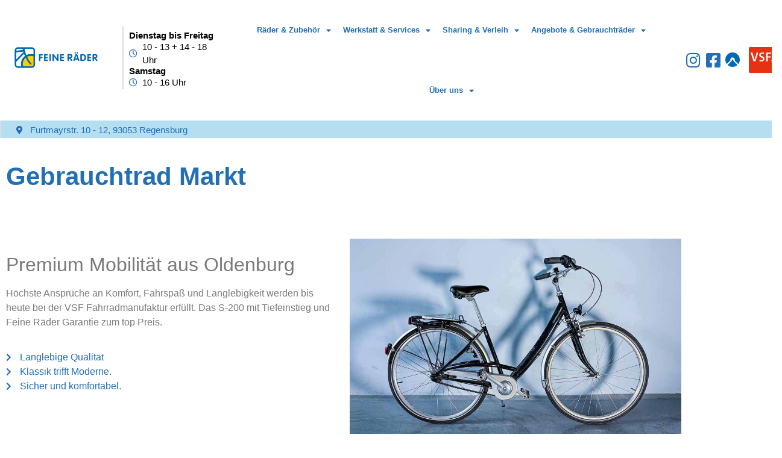

--- FILE ---
content_type: text/html; charset=UTF-8
request_url: https://www.feine-raeder.de/gebrauchtraeder-vsf-fahrradmanufaktur-12290/
body_size: 36057
content:
<!doctype html>
<html lang="de">
<head>
<meta charset="UTF-8">
<meta name="viewport" content="width=device-width, initial-scale=1">
<link rel="profile" href="https://gmpg.org/xfn/11">
<meta name='robots' content='index, follow, max-image-preview:large, max-snippet:-1, max-video-preview:-1' />
<!-- This site is optimized with the Yoast SEO Premium plugin v26.7 (Yoast SEO v26.7) - https://yoast.com/wordpress/plugins/seo/ -->
<title>Gebrauchtraeder-VSF Fahrradmanufaktur-12290 | Feine Räder</title>
<link rel="canonical" href="https://www.feine-raeder.de/gebrauchtraeder-vsf-fahrradmanufaktur-12290/" />
<meta property="og:locale" content="de_DE" />
<meta property="og:type" content="article" />
<meta property="og:title" content="Gebrauchtraeder-VSF Fahrradmanufaktur-12290" />
<meta property="og:description" content="Gebrauchtrad Markt VSF Fahrradmanufaktur / 7-Gang RT V-Brake Premium Mobilität aus Oldenburg Höchste Ansprüche an Komfort, Fahrspaß und Langlebigkeit werden bis heute bei der VSF Fahrradmanufaktur erfüllt. Das S-200 mit Tiefeinstieg und Feine Räder Garantie zum top Preis.  Langlebige Qualität Klassik trifft Moderne. Sicher und komfortabel. Technische Infos Nebenschaltung Marke: VSF Fahrradmanufaktur Modell: S-200 7-Gang [&hellip;]" />
<meta property="og:url" content="https://www.feine-raeder.de/gebrauchtraeder-vsf-fahrradmanufaktur-12290/" />
<meta property="og:site_name" content="Feine Räder" />
<meta property="article:publisher" content="https://www.facebook.com/feineraederregensburg" />
<meta property="article:modified_time" content="2023-10-23T11:25:57+00:00" />
<meta property="og:image" content="https://www.feine-raeder.de/wp-content/uploads/2023/10/Bild-FID-12290-1024x618.jpg" />
<meta name="twitter:card" content="summary_large_image" />
<meta name="twitter:label1" content="Geschätzte Lesezeit" />
<meta name="twitter:data1" content="1 Minute" />
<script type="application/ld+json" class="yoast-schema-graph">{"@context":"https://schema.org","@graph":[{"@type":"WebPage","@id":"https://www.feine-raeder.de/gebrauchtraeder-vsf-fahrradmanufaktur-12290/","url":"https://www.feine-raeder.de/gebrauchtraeder-vsf-fahrradmanufaktur-12290/","name":"Gebrauchtraeder-VSF Fahrradmanufaktur-12290 | Feine Räder","isPartOf":{"@id":"https://www.feine-raeder.de/#website"},"primaryImageOfPage":{"@id":"https://www.feine-raeder.de/gebrauchtraeder-vsf-fahrradmanufaktur-12290/#primaryimage"},"image":{"@id":"https://www.feine-raeder.de/gebrauchtraeder-vsf-fahrradmanufaktur-12290/#primaryimage"},"thumbnailUrl":"https://www.feine-raeder.de/wp-content/uploads/2023/10/Bild-FID-12290-1024x618.jpg","datePublished":"2023-10-20T11:56:18+00:00","dateModified":"2023-10-23T11:25:57+00:00","breadcrumb":{"@id":"https://www.feine-raeder.de/gebrauchtraeder-vsf-fahrradmanufaktur-12290/#breadcrumb"},"inLanguage":"de","potentialAction":[{"@type":"ReadAction","target":["https://www.feine-raeder.de/gebrauchtraeder-vsf-fahrradmanufaktur-12290/"]}]},{"@type":"ImageObject","inLanguage":"de","@id":"https://www.feine-raeder.de/gebrauchtraeder-vsf-fahrradmanufaktur-12290/#primaryimage","url":"https://www.feine-raeder.de/wp-content/uploads/2023/10/Bild-FID-12290.jpg","contentUrl":"https://www.feine-raeder.de/wp-content/uploads/2023/10/Bild-FID-12290.jpg","width":1111,"height":671},{"@type":"BreadcrumbList","@id":"https://www.feine-raeder.de/gebrauchtraeder-vsf-fahrradmanufaktur-12290/#breadcrumb","itemListElement":[{"@type":"ListItem","position":1,"name":"Startseite","item":"https://www.feine-raeder.de/"},{"@type":"ListItem","position":2,"name":"Gebrauchtraeder-VSF Fahrradmanufaktur-12290"}]},{"@type":"WebSite","@id":"https://www.feine-raeder.de/#website","url":"https://www.feine-raeder.de/","name":"Feine Räder","description":"Dein Fahrradladen und deine Fahrradwerkstatt in Regensburg ... Verleih ... Sharing ... Events ... und mehr","publisher":{"@id":"https://www.feine-raeder.de/#organization"},"potentialAction":[{"@type":"SearchAction","target":{"@type":"EntryPoint","urlTemplate":"https://www.feine-raeder.de/?s={search_term_string}"},"query-input":{"@type":"PropertyValueSpecification","valueRequired":true,"valueName":"search_term_string"}}],"inLanguage":"de"},{"@type":["Organization","Place","BikeStore"],"@id":"https://www.feine-raeder.de/#organization","name":"Feine Räder GmbH","url":"https://www.feine-raeder.de/","logo":{"@id":"https://www.feine-raeder.de/gebrauchtraeder-vsf-fahrradmanufaktur-12290/#local-main-organization-logo"},"image":{"@id":"https://www.feine-raeder.de/gebrauchtraeder-vsf-fahrradmanufaktur-12290/#local-main-organization-logo"},"sameAs":["https://www.facebook.com/feineraederregensburg","https://www.instagram.com/feineraederregensburg/","https://www.komoot.com/de-de/user/546763281728?ref=iup-qr"],"description":"Wenn wir eine nachhaltigere Zukunft denken, ist das Rad immer ein Teil der Lösung. Darum verkaufen wir Fahrräder, führen das größte Lastenradsortiment in Ostbayern, fördern und unterstützen Sharing-Projekte, betreiben Werkstatt und Fahrradlogistik, entwickeln Ladeinfrastruktur und treten leidenschaftlich in die Pedale!","legalName":"FEINE RÄDER GmbH","foundingDate":"1998-01-16","numberOfEmployees":{"@type":"QuantitativeValue","minValue":"11","maxValue":"50"},"address":{"@id":"https://www.feine-raeder.de/gebrauchtraeder-vsf-fahrradmanufaktur-12290/#local-main-place-address"},"geo":{"@type":"GeoCoordinates","latitude":"490035.4","longitude":"120614.8"},"telephone":["+49 941 2060900"],"openingHoursSpecification":[{"@type":"OpeningHoursSpecification","dayOfWeek":["Monday","Sunday"],"opens":"00:00","closes":"00:00"},{"@type":"OpeningHoursSpecification","dayOfWeek":["Tuesday","Wednesday","Thursday","Friday"],"opens":"10:00","closes":"18:00"},{"@type":"OpeningHoursSpecification","dayOfWeek":["Saturday"],"opens":"10:00","closes":"16:00"}],"email":"info@feine-raeder.de","faxNumber":"+49 941 7000541","vatID":"DE 133700214","priceRange":"$$","currenciesAccepted":"€"},{"@type":"PostalAddress","@id":"https://www.feine-raeder.de/gebrauchtraeder-vsf-fahrradmanufaktur-12290/#local-main-place-address","streetAddress":"Feine Räder GmbH, Furtmayrstr. 10 – 12","addressLocality":"Regensburg","postalCode":"93053","addressRegion":"Deutschland","addressCountry":"DE"},{"@type":"ImageObject","inLanguage":"de","@id":"https://www.feine-raeder.de/gebrauchtraeder-vsf-fahrradmanufaktur-12290/#local-main-organization-logo","url":"https://www.feine-raeder.de/wp-content/uploads/2026/01/cropped-favicon.jpg","contentUrl":"https://www.feine-raeder.de/wp-content/uploads/2026/01/cropped-favicon.jpg","width":512,"height":512,"caption":"Feine Räder GmbH"}]}</script>
<meta name="geo.placename" content="Regensburg" />
<meta name="geo.position" content="490035.4;120614.8" />
<meta name="geo.region" content="Deutschland" />
<!-- / Yoast SEO Premium plugin. -->
<style id='wp-img-auto-sizes-contain-inline-css'>
img:is([sizes=auto i],[sizes^="auto," i]){contain-intrinsic-size:3000px 1500px}
/*# sourceURL=wp-img-auto-sizes-contain-inline-css */
</style>
<!-- <link rel='stylesheet' id='dce-animations-css' href='https://www.feine-raeder.de/wp-content/plugins/dynamic-content-for-elementor/assets/css/animations.css?ver=3.3.24' media='all' /> -->
<!-- <link rel='stylesheet' id='font-awesome-5-all-css' href='https://www.feine-raeder.de/wp-content/plugins/elementor/assets/lib/font-awesome/css/all.min.css?ver=3.34.1' media='all' /> -->
<!-- <link rel='stylesheet' id='font-awesome-4-shim-css' href='https://www.feine-raeder.de/wp-content/plugins/elementor/assets/lib/font-awesome/css/v4-shims.min.css?ver=3.34.1' media='all' /> -->
<!-- <link rel='stylesheet' id='void-grid-main-css' href='https://www.feine-raeder.de/wp-content/plugins/void-elementor-post-grid-addon-for-elementor-page-builder/assets/css/main.css?ver=2.4' media='all' /> -->
<!-- <link rel='stylesheet' id='void-grid-bootstrap-css' href='https://www.feine-raeder.de/wp-content/plugins/void-elementor-post-grid-addon-for-elementor-page-builder/assets/css/bootstrap.min.css?ver=3.3.7' media='all' /> -->
<link rel="stylesheet" type="text/css" href="//www.feine-raeder.de/wp-content/cache/wpfc-minified/dqmajtpo/a7mvt.css" media="all"/>
<style id='global-styles-inline-css'>
:root{--wp--preset--aspect-ratio--square: 1;--wp--preset--aspect-ratio--4-3: 4/3;--wp--preset--aspect-ratio--3-4: 3/4;--wp--preset--aspect-ratio--3-2: 3/2;--wp--preset--aspect-ratio--2-3: 2/3;--wp--preset--aspect-ratio--16-9: 16/9;--wp--preset--aspect-ratio--9-16: 9/16;--wp--preset--color--black: #000000;--wp--preset--color--cyan-bluish-gray: #abb8c3;--wp--preset--color--white: #ffffff;--wp--preset--color--pale-pink: #f78da7;--wp--preset--color--vivid-red: #cf2e2e;--wp--preset--color--luminous-vivid-orange: #ff6900;--wp--preset--color--luminous-vivid-amber: #fcb900;--wp--preset--color--light-green-cyan: #7bdcb5;--wp--preset--color--vivid-green-cyan: #00d084;--wp--preset--color--pale-cyan-blue: #8ed1fc;--wp--preset--color--vivid-cyan-blue: #0693e3;--wp--preset--color--vivid-purple: #9b51e0;--wp--preset--gradient--vivid-cyan-blue-to-vivid-purple: linear-gradient(135deg,rgb(6,147,227) 0%,rgb(155,81,224) 100%);--wp--preset--gradient--light-green-cyan-to-vivid-green-cyan: linear-gradient(135deg,rgb(122,220,180) 0%,rgb(0,208,130) 100%);--wp--preset--gradient--luminous-vivid-amber-to-luminous-vivid-orange: linear-gradient(135deg,rgb(252,185,0) 0%,rgb(255,105,0) 100%);--wp--preset--gradient--luminous-vivid-orange-to-vivid-red: linear-gradient(135deg,rgb(255,105,0) 0%,rgb(207,46,46) 100%);--wp--preset--gradient--very-light-gray-to-cyan-bluish-gray: linear-gradient(135deg,rgb(238,238,238) 0%,rgb(169,184,195) 100%);--wp--preset--gradient--cool-to-warm-spectrum: linear-gradient(135deg,rgb(74,234,220) 0%,rgb(151,120,209) 20%,rgb(207,42,186) 40%,rgb(238,44,130) 60%,rgb(251,105,98) 80%,rgb(254,248,76) 100%);--wp--preset--gradient--blush-light-purple: linear-gradient(135deg,rgb(255,206,236) 0%,rgb(152,150,240) 100%);--wp--preset--gradient--blush-bordeaux: linear-gradient(135deg,rgb(254,205,165) 0%,rgb(254,45,45) 50%,rgb(107,0,62) 100%);--wp--preset--gradient--luminous-dusk: linear-gradient(135deg,rgb(255,203,112) 0%,rgb(199,81,192) 50%,rgb(65,88,208) 100%);--wp--preset--gradient--pale-ocean: linear-gradient(135deg,rgb(255,245,203) 0%,rgb(182,227,212) 50%,rgb(51,167,181) 100%);--wp--preset--gradient--electric-grass: linear-gradient(135deg,rgb(202,248,128) 0%,rgb(113,206,126) 100%);--wp--preset--gradient--midnight: linear-gradient(135deg,rgb(2,3,129) 0%,rgb(40,116,252) 100%);--wp--preset--font-size--small: 13px;--wp--preset--font-size--medium: 20px;--wp--preset--font-size--large: 36px;--wp--preset--font-size--x-large: 42px;--wp--preset--spacing--20: 0.44rem;--wp--preset--spacing--30: 0.67rem;--wp--preset--spacing--40: 1rem;--wp--preset--spacing--50: 1.5rem;--wp--preset--spacing--60: 2.25rem;--wp--preset--spacing--70: 3.38rem;--wp--preset--spacing--80: 5.06rem;--wp--preset--shadow--natural: 6px 6px 9px rgba(0, 0, 0, 0.2);--wp--preset--shadow--deep: 12px 12px 50px rgba(0, 0, 0, 0.4);--wp--preset--shadow--sharp: 6px 6px 0px rgba(0, 0, 0, 0.2);--wp--preset--shadow--outlined: 6px 6px 0px -3px rgb(255, 255, 255), 6px 6px rgb(0, 0, 0);--wp--preset--shadow--crisp: 6px 6px 0px rgb(0, 0, 0);}:root { --wp--style--global--content-size: 800px;--wp--style--global--wide-size: 1200px; }:where(body) { margin: 0; }.wp-site-blocks > .alignleft { float: left; margin-right: 2em; }.wp-site-blocks > .alignright { float: right; margin-left: 2em; }.wp-site-blocks > .aligncenter { justify-content: center; margin-left: auto; margin-right: auto; }:where(.wp-site-blocks) > * { margin-block-start: 24px; margin-block-end: 0; }:where(.wp-site-blocks) > :first-child { margin-block-start: 0; }:where(.wp-site-blocks) > :last-child { margin-block-end: 0; }:root { --wp--style--block-gap: 24px; }:root :where(.is-layout-flow) > :first-child{margin-block-start: 0;}:root :where(.is-layout-flow) > :last-child{margin-block-end: 0;}:root :where(.is-layout-flow) > *{margin-block-start: 24px;margin-block-end: 0;}:root :where(.is-layout-constrained) > :first-child{margin-block-start: 0;}:root :where(.is-layout-constrained) > :last-child{margin-block-end: 0;}:root :where(.is-layout-constrained) > *{margin-block-start: 24px;margin-block-end: 0;}:root :where(.is-layout-flex){gap: 24px;}:root :where(.is-layout-grid){gap: 24px;}.is-layout-flow > .alignleft{float: left;margin-inline-start: 0;margin-inline-end: 2em;}.is-layout-flow > .alignright{float: right;margin-inline-start: 2em;margin-inline-end: 0;}.is-layout-flow > .aligncenter{margin-left: auto !important;margin-right: auto !important;}.is-layout-constrained > .alignleft{float: left;margin-inline-start: 0;margin-inline-end: 2em;}.is-layout-constrained > .alignright{float: right;margin-inline-start: 2em;margin-inline-end: 0;}.is-layout-constrained > .aligncenter{margin-left: auto !important;margin-right: auto !important;}.is-layout-constrained > :where(:not(.alignleft):not(.alignright):not(.alignfull)){max-width: var(--wp--style--global--content-size);margin-left: auto !important;margin-right: auto !important;}.is-layout-constrained > .alignwide{max-width: var(--wp--style--global--wide-size);}body .is-layout-flex{display: flex;}.is-layout-flex{flex-wrap: wrap;align-items: center;}.is-layout-flex > :is(*, div){margin: 0;}body .is-layout-grid{display: grid;}.is-layout-grid > :is(*, div){margin: 0;}body{padding-top: 0px;padding-right: 0px;padding-bottom: 0px;padding-left: 0px;}a:where(:not(.wp-element-button)){text-decoration: underline;}:root :where(.wp-element-button, .wp-block-button__link){background-color: #32373c;border-width: 0;color: #fff;font-family: inherit;font-size: inherit;font-style: inherit;font-weight: inherit;letter-spacing: inherit;line-height: inherit;padding-top: calc(0.667em + 2px);padding-right: calc(1.333em + 2px);padding-bottom: calc(0.667em + 2px);padding-left: calc(1.333em + 2px);text-decoration: none;text-transform: inherit;}.has-black-color{color: var(--wp--preset--color--black) !important;}.has-cyan-bluish-gray-color{color: var(--wp--preset--color--cyan-bluish-gray) !important;}.has-white-color{color: var(--wp--preset--color--white) !important;}.has-pale-pink-color{color: var(--wp--preset--color--pale-pink) !important;}.has-vivid-red-color{color: var(--wp--preset--color--vivid-red) !important;}.has-luminous-vivid-orange-color{color: var(--wp--preset--color--luminous-vivid-orange) !important;}.has-luminous-vivid-amber-color{color: var(--wp--preset--color--luminous-vivid-amber) !important;}.has-light-green-cyan-color{color: var(--wp--preset--color--light-green-cyan) !important;}.has-vivid-green-cyan-color{color: var(--wp--preset--color--vivid-green-cyan) !important;}.has-pale-cyan-blue-color{color: var(--wp--preset--color--pale-cyan-blue) !important;}.has-vivid-cyan-blue-color{color: var(--wp--preset--color--vivid-cyan-blue) !important;}.has-vivid-purple-color{color: var(--wp--preset--color--vivid-purple) !important;}.has-black-background-color{background-color: var(--wp--preset--color--black) !important;}.has-cyan-bluish-gray-background-color{background-color: var(--wp--preset--color--cyan-bluish-gray) !important;}.has-white-background-color{background-color: var(--wp--preset--color--white) !important;}.has-pale-pink-background-color{background-color: var(--wp--preset--color--pale-pink) !important;}.has-vivid-red-background-color{background-color: var(--wp--preset--color--vivid-red) !important;}.has-luminous-vivid-orange-background-color{background-color: var(--wp--preset--color--luminous-vivid-orange) !important;}.has-luminous-vivid-amber-background-color{background-color: var(--wp--preset--color--luminous-vivid-amber) !important;}.has-light-green-cyan-background-color{background-color: var(--wp--preset--color--light-green-cyan) !important;}.has-vivid-green-cyan-background-color{background-color: var(--wp--preset--color--vivid-green-cyan) !important;}.has-pale-cyan-blue-background-color{background-color: var(--wp--preset--color--pale-cyan-blue) !important;}.has-vivid-cyan-blue-background-color{background-color: var(--wp--preset--color--vivid-cyan-blue) !important;}.has-vivid-purple-background-color{background-color: var(--wp--preset--color--vivid-purple) !important;}.has-black-border-color{border-color: var(--wp--preset--color--black) !important;}.has-cyan-bluish-gray-border-color{border-color: var(--wp--preset--color--cyan-bluish-gray) !important;}.has-white-border-color{border-color: var(--wp--preset--color--white) !important;}.has-pale-pink-border-color{border-color: var(--wp--preset--color--pale-pink) !important;}.has-vivid-red-border-color{border-color: var(--wp--preset--color--vivid-red) !important;}.has-luminous-vivid-orange-border-color{border-color: var(--wp--preset--color--luminous-vivid-orange) !important;}.has-luminous-vivid-amber-border-color{border-color: var(--wp--preset--color--luminous-vivid-amber) !important;}.has-light-green-cyan-border-color{border-color: var(--wp--preset--color--light-green-cyan) !important;}.has-vivid-green-cyan-border-color{border-color: var(--wp--preset--color--vivid-green-cyan) !important;}.has-pale-cyan-blue-border-color{border-color: var(--wp--preset--color--pale-cyan-blue) !important;}.has-vivid-cyan-blue-border-color{border-color: var(--wp--preset--color--vivid-cyan-blue) !important;}.has-vivid-purple-border-color{border-color: var(--wp--preset--color--vivid-purple) !important;}.has-vivid-cyan-blue-to-vivid-purple-gradient-background{background: var(--wp--preset--gradient--vivid-cyan-blue-to-vivid-purple) !important;}.has-light-green-cyan-to-vivid-green-cyan-gradient-background{background: var(--wp--preset--gradient--light-green-cyan-to-vivid-green-cyan) !important;}.has-luminous-vivid-amber-to-luminous-vivid-orange-gradient-background{background: var(--wp--preset--gradient--luminous-vivid-amber-to-luminous-vivid-orange) !important;}.has-luminous-vivid-orange-to-vivid-red-gradient-background{background: var(--wp--preset--gradient--luminous-vivid-orange-to-vivid-red) !important;}.has-very-light-gray-to-cyan-bluish-gray-gradient-background{background: var(--wp--preset--gradient--very-light-gray-to-cyan-bluish-gray) !important;}.has-cool-to-warm-spectrum-gradient-background{background: var(--wp--preset--gradient--cool-to-warm-spectrum) !important;}.has-blush-light-purple-gradient-background{background: var(--wp--preset--gradient--blush-light-purple) !important;}.has-blush-bordeaux-gradient-background{background: var(--wp--preset--gradient--blush-bordeaux) !important;}.has-luminous-dusk-gradient-background{background: var(--wp--preset--gradient--luminous-dusk) !important;}.has-pale-ocean-gradient-background{background: var(--wp--preset--gradient--pale-ocean) !important;}.has-electric-grass-gradient-background{background: var(--wp--preset--gradient--electric-grass) !important;}.has-midnight-gradient-background{background: var(--wp--preset--gradient--midnight) !important;}.has-small-font-size{font-size: var(--wp--preset--font-size--small) !important;}.has-medium-font-size{font-size: var(--wp--preset--font-size--medium) !important;}.has-large-font-size{font-size: var(--wp--preset--font-size--large) !important;}.has-x-large-font-size{font-size: var(--wp--preset--font-size--x-large) !important;}
:root :where(.wp-block-pullquote){font-size: 1.5em;line-height: 1.6;}
/*# sourceURL=global-styles-inline-css */
</style>
<!-- <link rel='stylesheet' id='formcraft-common-css' href='https://www.feine-raeder.de/wp-content/plugins/formcraft3/dist/formcraft-common.css?ver=3.8.22' media='all' /> -->
<!-- <link rel='stylesheet' id='formcraft-form-css' href='https://www.feine-raeder.de/wp-content/plugins/formcraft3/dist/form.css?ver=3.8.22' media='all' /> -->
<!-- <link rel='stylesheet' id='wpa-css-css' href='https://www.feine-raeder.de/wp-content/plugins/honeypot/includes/css/wpa.css?ver=2.3.04' media='all' /> -->
<!-- <link rel='stylesheet' id='woocommerce-layout-css' href='https://www.feine-raeder.de/wp-content/plugins/woocommerce/assets/css/woocommerce-layout.css?ver=10.4.3' media='all' /> -->
<link rel="stylesheet" type="text/css" href="//www.feine-raeder.de/wp-content/cache/wpfc-minified/8ld7vmfh/a7mvt.css" media="all"/>
<!-- <link rel='stylesheet' id='woocommerce-smallscreen-css' href='https://www.feine-raeder.de/wp-content/plugins/woocommerce/assets/css/woocommerce-smallscreen.css?ver=10.4.3' media='only screen and (max-width: 768px)' /> -->
<link rel="stylesheet" type="text/css" href="//www.feine-raeder.de/wp-content/cache/wpfc-minified/7ngrt96y/a7mvt.css" media="only screen and (max-width: 768px)"/>
<!-- <link rel='stylesheet' id='woocommerce-general-css' href='https://www.feine-raeder.de/wp-content/plugins/woocommerce/assets/css/woocommerce.css?ver=10.4.3' media='all' /> -->
<link rel="stylesheet" type="text/css" href="//www.feine-raeder.de/wp-content/cache/wpfc-minified/9hpnuaq3/a7mvt.css" media="all"/>
<style id='woocommerce-inline-inline-css'>
.woocommerce form .form-row .required { visibility: visible; }
/*# sourceURL=woocommerce-inline-inline-css */
</style>
<!-- <link rel='stylesheet' id='cmplz-general-css' href='https://www.feine-raeder.de/wp-content/plugins/complianz-gdpr-premium/assets/css/cookieblocker.min.css?ver=1767875252' media='all' /> -->
<!-- <link rel='stylesheet' id='dce-style-css' href='https://www.feine-raeder.de/wp-content/plugins/dynamic-content-for-elementor/assets/css/style.min.css?ver=3.3.24' media='all' /> -->
<!-- <link rel='stylesheet' id='dce-hidden-label-css' href='https://www.feine-raeder.de/wp-content/plugins/dynamic-content-for-elementor/assets/css/hidden-label.min.css?ver=3.3.24' media='all' /> -->
<!-- <link rel='stylesheet' id='dce-dynamic-visibility-css' href='https://www.feine-raeder.de/wp-content/plugins/dynamic-content-for-elementor/assets/css/dynamic-visibility.min.css?ver=3.3.24' media='all' /> -->
<!-- <link rel='stylesheet' id='dce-tooltip-css' href='https://www.feine-raeder.de/wp-content/plugins/dynamic-content-for-elementor/assets/css/tooltip.min.css?ver=3.3.24' media='all' /> -->
<!-- <link rel='stylesheet' id='dce-pageScroll-css' href='https://www.feine-raeder.de/wp-content/plugins/dynamic-content-for-elementor/assets/css/page-scroll.min.css?ver=3.3.24' media='all' /> -->
<!-- <link rel='stylesheet' id='dce-reveal-css' href='https://www.feine-raeder.de/wp-content/plugins/dynamic-content-for-elementor/assets/css/reveal.min.css?ver=3.3.24' media='all' /> -->
<!-- <link rel='stylesheet' id='dce-plyr-css' href='https://www.feine-raeder.de/wp-content/plugins/dynamic-content-for-elementor/assets/node/plyr/plyr.css?ver=3.3.24' media='all' /> -->
<!-- <link rel='stylesheet' id='hello-elementor-theme-style-css' href='https://www.feine-raeder.de/wp-content/themes/hello-elementor/assets/css/theme.css?ver=3.4.5' media='all' /> -->
<!-- <link rel='stylesheet' id='hello-elementor-child-style-css' href='https://www.feine-raeder.de/wp-content/themes/hello-theme-child-master/style.css?ver=1.0.0' media='all' /> -->
<!-- <link rel='stylesheet' id='hello-elementor-css' href='https://www.feine-raeder.de/wp-content/themes/hello-elementor/assets/css/reset.css?ver=3.4.5' media='all' /> -->
<!-- <link rel='stylesheet' id='hello-elementor-header-footer-css' href='https://www.feine-raeder.de/wp-content/themes/hello-elementor/assets/css/header-footer.css?ver=3.4.5' media='all' /> -->
<!-- <link rel='stylesheet' id='elementor-frontend-css' href='https://www.feine-raeder.de/wp-content/plugins/elementor/assets/css/frontend.min.css?ver=3.34.1' media='all' /> -->
<link rel="stylesheet" type="text/css" href="//www.feine-raeder.de/wp-content/cache/wpfc-minified/ursj7r/a7mvt.css" media="all"/>
<style id='elementor-frontend-inline-css'>
.elementor-kit-9{--e-global-color-primary:#6EC1E4;--e-global-color-secondary:#54595F;--e-global-color-text:#7A7A7A;--e-global-color-accent:#61CE70;--e-global-color-3258cb6:#FECC00;--e-global-color-7241aa9:#236FB6;--e-global-color-7162d7c:#82817C;--e-global-color-b9c758e:#08396D;--e-global-color-f5dfb0c:#6A7567;--e-global-color-66ba7de:#B6E3B0;--e-global-color-3c41d7e:#DDE5F2;--e-global-color-a9dc043:#FFFFFF;--e-global-color-f2f7d51:#6EC1E482;--e-global-color-f2f32c0:#02010100;--e-global-color-472b874:#FE8B00;--e-global-color-bd29cdd:#B9E0EF;--e-global-typography-primary-font-family:"Montserrat";--e-global-typography-primary-font-weight:600;--e-global-typography-secondary-font-family:"Montserrat";--e-global-typography-secondary-font-weight:400;--e-global-typography-text-font-family:"Montserrat";--e-global-typography-text-font-weight:400;--e-global-typography-accent-font-family:"Montserrat";--e-global-typography-accent-font-weight:500;font-family:"Montserrat", Sans-serif;font-weight:500;}.elementor-kit-9 e-page-transition{background-color:#FFBC7D;}.elementor-kit-9 a{font-family:"Montserrat", Sans-serif;font-weight:700;}.elementor-kit-9 h1{font-family:"Montserrat", Sans-serif;font-weight:800;}.elementor-kit-9 h2{font-family:"Montserrat", Sans-serif;font-weight:400;}.elementor-kit-9 h4{font-family:"Montserrat", Sans-serif;font-weight:500;}.elementor-kit-9 h5{font-family:"Montserrat", Sans-serif;font-weight:500;}.elementor-kit-9 h6{font-family:"Montserrat", Sans-serif;font-weight:800;}.elementor-section.elementor-section-boxed > .elementor-container{max-width:1140px;}.e-con{--container-max-width:1140px;}.elementor-widget:not(:last-child){margin-block-end:20px;}.elementor-element{--widgets-spacing:20px 20px;--widgets-spacing-row:20px;--widgets-spacing-column:20px;}{}h1.entry-title{display:var(--page-title-display);}@media(max-width:1024px){.elementor-section.elementor-section-boxed > .elementor-container{max-width:1024px;}.e-con{--container-max-width:1024px;}}@media(max-width:767px){.elementor-section.elementor-section-boxed > .elementor-container{max-width:767px;}.e-con{--container-max-width:767px;}}
.elementor-widget-heading .elementor-heading-title{color:var( --e-global-color-primary );}.elementor-12436 .elementor-element.elementor-element-78566c9 > .elementor-widget-container{margin:33px 0px 0px 0px;}.elementor-12436 .elementor-element.elementor-element-78566c9 .elementor-heading-title{font-size:42px;font-weight:400;color:var( --e-global-color-7241aa9 );}.elementor-12436 .elementor-element.elementor-element-ef92345 > .elementor-background-overlay{background-color:transparent;background-image:linear-gradient(171deg, var( --e-global-color-7241aa9 ) 16%, var( --e-global-color-b9c758e ) 100%);opacity:1;}.elementor-12436 .elementor-element.elementor-element-66aeb412 > .elementor-widget-container{margin:0px 0px 0px 55px;}.elementor-12436 .elementor-element.elementor-element-66aeb412 .elementor-heading-title{font-size:42px;font-weight:700;color:var( --e-global-color-a9dc043 );}.elementor-12436 .elementor-element.elementor-element-4708e3c5 > .elementor-widget-container{margin:27px 0px 0px 0px;}.elementor-12436 .elementor-element.elementor-element-4708e3c5 .elementor-heading-title{color:var( --e-global-color-text );}.elementor-widget-text-editor{color:var( --e-global-color-text );}.elementor-widget-text-editor.elementor-drop-cap-view-stacked .elementor-drop-cap{background-color:var( --e-global-color-primary );}.elementor-widget-text-editor.elementor-drop-cap-view-framed .elementor-drop-cap, .elementor-widget-text-editor.elementor-drop-cap-view-default .elementor-drop-cap{color:var( --e-global-color-primary );border-color:var( --e-global-color-primary );}.elementor-widget-icon-list .elementor-icon-list-item:not(:last-child):after{border-color:var( --e-global-color-text );}.elementor-widget-icon-list .elementor-icon-list-icon i{color:var( --e-global-color-primary );}.elementor-widget-icon-list .elementor-icon-list-icon svg{fill:var( --e-global-color-primary );}.elementor-widget-icon-list .elementor-icon-list-text{color:var( --e-global-color-secondary );}.elementor-12436 .elementor-element.elementor-element-739a5dcc .elementor-icon-list-icon i{color:var( --e-global-color-7241aa9 );transition:color 0.3s;}.elementor-12436 .elementor-element.elementor-element-739a5dcc .elementor-icon-list-icon svg{fill:var( --e-global-color-7241aa9 );transition:fill 0.3s;}.elementor-12436 .elementor-element.elementor-element-739a5dcc{--e-icon-list-icon-size:14px;--icon-vertical-offset:0px;}.elementor-12436 .elementor-element.elementor-element-739a5dcc .elementor-icon-list-item > .elementor-icon-list-text, .elementor-12436 .elementor-element.elementor-element-739a5dcc .elementor-icon-list-item > a{font-weight:500;}.elementor-12436 .elementor-element.elementor-element-739a5dcc .elementor-icon-list-text{color:var( --e-global-color-7241aa9 );transition:color 0.3s;}.elementor-widget-image .widget-image-caption{color:var( --e-global-color-text );}.elementor-12436 .elementor-element.elementor-element-1915ddc4:not(.elementor-motion-effects-element-type-background), .elementor-12436 .elementor-element.elementor-element-1915ddc4 > .elementor-motion-effects-container > .elementor-motion-effects-layer{background-color:transparent;background-image:linear-gradient(152deg, var( --e-global-color-7241aa9 ) 0%, var( --e-global-color-b9c758e ) 100%);}.elementor-12436 .elementor-element.elementor-element-1915ddc4{transition:background 0.3s, border 0.3s, border-radius 0.3s, box-shadow 0.3s;margin-top:-0px;margin-bottom:-0px;padding:27px 0px 27px 0px;}.elementor-12436 .elementor-element.elementor-element-1915ddc4 > .elementor-background-overlay{transition:background 0.3s, border-radius 0.3s, opacity 0.3s;}.elementor-12436 .elementor-element.elementor-element-56b4df44 .elementor-heading-title{font-size:24px;font-weight:700;color:var( --e-global-color-a9dc043 );}.elementor-12436 .elementor-element.elementor-element-1bd580cd > .elementor-widget-container{margin:-16px 0px 0px 0px;}.elementor-12436 .elementor-element.elementor-element-1bd580cd .elementor-icon-list-icon i{color:var( --e-global-color-a9dc043 );transition:color 0.3s;}.elementor-12436 .elementor-element.elementor-element-1bd580cd .elementor-icon-list-icon svg{fill:var( --e-global-color-a9dc043 );transition:fill 0.3s;}.elementor-12436 .elementor-element.elementor-element-1bd580cd{--e-icon-list-icon-size:14px;--icon-vertical-offset:0px;}.elementor-12436 .elementor-element.elementor-element-1bd580cd .elementor-icon-list-item > .elementor-icon-list-text, .elementor-12436 .elementor-element.elementor-element-1bd580cd .elementor-icon-list-item > a{font-weight:500;}.elementor-12436 .elementor-element.elementor-element-1bd580cd .elementor-icon-list-text{color:var( --e-global-color-a9dc043 );transition:color 0.3s;}.elementor-12436 .elementor-element.elementor-element-1d67964a > .elementor-widget-container{margin:63px 0px 0px 0px;}.elementor-12436 .elementor-element.elementor-element-65fe84ae:not(.elementor-motion-effects-element-type-background) > .elementor-widget-wrap, .elementor-12436 .elementor-element.elementor-element-65fe84ae > .elementor-widget-wrap > .elementor-motion-effects-container > .elementor-motion-effects-layer{background-color:var( --e-global-color-3258cb6 );}.elementor-12436 .elementor-element.elementor-element-65fe84ae > .elementor-element-populated, .elementor-12436 .elementor-element.elementor-element-65fe84ae > .elementor-element-populated > .elementor-background-overlay, .elementor-12436 .elementor-element.elementor-element-65fe84ae > .elementor-background-slideshow{border-radius:23px 23px 23px 23px;}.elementor-12436 .elementor-element.elementor-element-65fe84ae > .elementor-element-populated{transition:background 0.3s, border 0.3s, border-radius 0.3s, box-shadow 0.3s;margin:-45px 65px 0px 20px;--e-column-margin-right:65px;--e-column-margin-left:20px;padding:27px 44px 27px 44px;}.elementor-12436 .elementor-element.elementor-element-65fe84ae > .elementor-element-populated > .elementor-background-overlay{transition:background 0.3s, border-radius 0.3s, opacity 0.3s;}.elementor-12436 .elementor-element.elementor-element-6116a7b3 > .elementor-widget-container{margin:6px 0px -10px 0px;}.elementor-12436 .elementor-element.elementor-element-6116a7b3{text-align:start;}.elementor-12436 .elementor-element.elementor-element-6116a7b3 .elementor-heading-title{font-size:19px;font-weight:800;color:var( --e-global-color-7241aa9 );}.elementor-12436 .elementor-element.elementor-element-5b0607e{text-align:start;}.elementor-12436 .elementor-element.elementor-element-5b0607e .elementor-heading-title{font-size:51px;font-weight:800;color:var( --e-global-color-7241aa9 );}.elementor-12436 .elementor-element.elementor-element-a522601 > .elementor-widget-container{margin:-15px 0px 10px 0px;}.elementor-12436 .elementor-element.elementor-element-a522601{text-align:start;}.elementor-12436 .elementor-element.elementor-element-a522601 .elementor-heading-title{font-size:15px;font-weight:500;color:var( --e-global-color-7241aa9 );}.elementor-widget-button .elementor-button{background-color:var( --e-global-color-accent );}.elementor-12436 .elementor-element.elementor-element-0a76a00 .elementor-button{background-color:var( --e-global-color-7241aa9 );font-size:24px;border-radius:8px 8px 8px 8px;}.elementor-12436 .elementor-element.elementor-element-0a76a00 .elementor-button:hover, .elementor-12436 .elementor-element.elementor-element-0a76a00 .elementor-button:focus{background-color:var( --e-global-color-3258cb6 );color:var( --e-global-color-7241aa9 );}.elementor-12436 .elementor-element.elementor-element-0a76a00 > .elementor-widget-container{margin:-20px -10px -1px -10px;padding:0px 0px 0px 0px;}.elementor-12436 .elementor-element.elementor-element-0a76a00 .elementor-button:hover svg, .elementor-12436 .elementor-element.elementor-element-0a76a00 .elementor-button:focus svg{fill:var( --e-global-color-7241aa9 );}.elementor-12436 .elementor-element.elementor-element-f407388{--spacer-size:77px;}:root{--page-title-display:none;}@media(min-width:768px){.elementor-12436 .elementor-element.elementor-element-7ea90e90{width:53%;}.elementor-12436 .elementor-element.elementor-element-65fe84ae{width:47%;}}@media(max-width:1024px){.elementor-12436 .elementor-element.elementor-element-78566c9 > .elementor-widget-container{margin:50px 0px 0px 0px;}.elementor-12436 .elementor-element.elementor-element-739a5dcc > .elementor-widget-container{margin:0px 0px 27px 0px;}.elementor-12436 .elementor-element.elementor-element-65fe84ae > .elementor-element-populated{margin:-27px 65px 0px 20px;--e-column-margin-right:65px;--e-column-margin-left:20px;padding:25px 25px 25px 25px;}}@media(max-width:767px){.elementor-12436 .elementor-element.elementor-element-78566c9 > .elementor-widget-container{margin:15px 15px 15px 15px;}.elementor-12436 .elementor-element.elementor-element-78566c9 .elementor-heading-title{font-size:27px;}.elementor-12436 .elementor-element.elementor-element-66aeb412 > .elementor-widget-container{margin:15px 15px 15px 15px;}.elementor-12436 .elementor-element.elementor-element-66aeb412 .elementor-heading-title{font-size:27px;}.elementor-12436 .elementor-element.elementor-element-4708e3c5 > .elementor-widget-container{margin:5px 0px 0px 0px;}.elementor-12436 .elementor-element.elementor-element-4708e3c5 .elementor-heading-title{font-size:27px;}.elementor-12436 .elementor-element.elementor-element-78277383{margin-top:0px;margin-bottom:0px;}.elementor-12436 .elementor-element.elementor-element-65fe84ae > .elementor-element-populated{margin:0px 0px 0px 0px;--e-column-margin-right:0px;--e-column-margin-left:0px;padding:22px 33px 22px 33px;}.elementor-12436 .elementor-element.elementor-element-7a785b46{margin-top:30px;margin-bottom:30px;}}
.elementor-88 .elementor-element.elementor-element-265011c > .elementor-container > .elementor-column > .elementor-widget-wrap{align-content:center;align-items:center;}.elementor-88 .elementor-element.elementor-element-265011c:not(.elementor-motion-effects-element-type-background), .elementor-88 .elementor-element.elementor-element-265011c > .elementor-motion-effects-container > .elementor-motion-effects-layer{background-color:#FFFFFF;}.elementor-88 .elementor-element.elementor-element-265011c{transition:background 0.3s, border 0.3s, border-radius 0.3s, box-shadow 0.3s;margin-top:0px;margin-bottom:0px;padding:0px 0px 0px 0px;z-index:2;}.elementor-88 .elementor-element.elementor-element-265011c > .elementor-background-overlay{transition:background 0.3s, border-radius 0.3s, opacity 0.3s;}.elementor-88 .elementor-element.elementor-element-0ff0a5e > .elementor-element-populated{margin:-129px -10px -70px 10px;--e-column-margin-right:-10px;--e-column-margin-left:10px;padding:0px 0px 0px 0px;}.elementor-88 .elementor-element.elementor-element-6b1a811 > .elementor-container > .elementor-column > .elementor-widget-wrap{align-content:center;align-items:center;}.elementor-88 .elementor-element.elementor-element-6b1a811{margin-top:0px;margin-bottom:-50px;padding:0px 0px 0px 0px;z-index:0;}.elementor-88 .elementor-element.elementor-element-292e572 > .elementor-element-populated{margin:-10px -10px -10px -10px;--e-column-margin-right:-10px;--e-column-margin-left:-10px;}.elementor-widget-theme-site-logo .widget-image-caption{color:var( --e-global-color-text );}.elementor-88 .elementor-element.elementor-element-5c9c05a > .elementor-widget-container{margin:3px 3px 3px 3px;padding:0px 0px 0px 0px;}.elementor-88 .elementor-element.elementor-element-5c9c05a{text-align:start;}.elementor-88 .elementor-element.elementor-element-34e7a30 > .elementor-element-populated{margin:-10px -10px -10px -3px;--e-column-margin-right:-10px;--e-column-margin-left:-3px;}.elementor-widget-icon-list .elementor-icon-list-item:not(:last-child):after{border-color:var( --e-global-color-text );}.elementor-widget-icon-list .elementor-icon-list-icon i{color:var( --e-global-color-primary );}.elementor-widget-icon-list .elementor-icon-list-icon svg{fill:var( --e-global-color-primary );}.elementor-widget-icon-list .elementor-icon-list-text{color:var( --e-global-color-secondary );}.elementor-88 .elementor-element.elementor-element-b11a57d > .elementor-widget-container{margin:5px 0px 0px -22px;padding:0px 0px 0px 0px;}.elementor-88 .elementor-element.elementor-element-b11a57d .elementor-icon-list-items:not(.elementor-inline-items) .elementor-icon-list-item:not(:last-child){padding-block-end:calc(-7px/2);}.elementor-88 .elementor-element.elementor-element-b11a57d .elementor-icon-list-items:not(.elementor-inline-items) .elementor-icon-list-item:not(:first-child){margin-block-start:calc(-7px/2);}.elementor-88 .elementor-element.elementor-element-b11a57d .elementor-icon-list-items.elementor-inline-items .elementor-icon-list-item{margin-inline:calc(-7px/2);}.elementor-88 .elementor-element.elementor-element-b11a57d .elementor-icon-list-items.elementor-inline-items{margin-inline:calc(--7px/2);}.elementor-88 .elementor-element.elementor-element-b11a57d .elementor-icon-list-items.elementor-inline-items .elementor-icon-list-item:after{inset-inline-end:calc(--7px/2);}.elementor-88 .elementor-element.elementor-element-b11a57d .elementor-icon-list-icon i{color:#276AB7;transition:color 0.3s;}.elementor-88 .elementor-element.elementor-element-b11a57d .elementor-icon-list-icon svg{fill:#276AB7;transition:fill 0.3s;}.elementor-88 .elementor-element.elementor-element-b11a57d{--e-icon-list-icon-size:14px;--icon-vertical-offset:0px;}.elementor-88 .elementor-element.elementor-element-b11a57d .elementor-icon-list-item > .elementor-icon-list-text, .elementor-88 .elementor-element.elementor-element-b11a57d .elementor-icon-list-item > a{font-family:"Roboto", Sans-serif;font-size:15px;font-weight:500;}.elementor-88 .elementor-element.elementor-element-b11a57d .elementor-icon-list-text{color:#040404;transition:color 0.3s;}.elementor-88 .elementor-element.elementor-element-82cac75 > .elementor-element-populated{padding:0px 0px 0px 0px;}.elementor-widget-nav-menu .elementor-nav-menu--main .elementor-item{color:var( --e-global-color-text );fill:var( --e-global-color-text );}.elementor-widget-nav-menu .elementor-nav-menu--main .elementor-item:hover,
.elementor-widget-nav-menu .elementor-nav-menu--main .elementor-item.elementor-item-active,
.elementor-widget-nav-menu .elementor-nav-menu--main .elementor-item.highlighted,
.elementor-widget-nav-menu .elementor-nav-menu--main .elementor-item:focus{color:var( --e-global-color-accent );fill:var( --e-global-color-accent );}.elementor-widget-nav-menu .elementor-nav-menu--main:not(.e--pointer-framed) .elementor-item:before,
.elementor-widget-nav-menu .elementor-nav-menu--main:not(.e--pointer-framed) .elementor-item:after{background-color:var( --e-global-color-accent );}.elementor-widget-nav-menu .e--pointer-framed .elementor-item:before,
.elementor-widget-nav-menu .e--pointer-framed .elementor-item:after{border-color:var( --e-global-color-accent );}.elementor-widget-nav-menu{--e-nav-menu-divider-color:var( --e-global-color-text );}.elementor-88 .elementor-element.elementor-element-ace18be > .elementor-widget-container{border-radius:0px 0px 0px 0px;}.elementor-88 .elementor-element.elementor-element-ace18be:hover > .elementor-widget-container{border-radius:00px 00px 00px 00px;}.elementor-88 .elementor-element.elementor-element-ace18be .elementor-menu-toggle{margin:0 auto;}.elementor-88 .elementor-element.elementor-element-ace18be .elementor-nav-menu .elementor-item{font-size:13px;}.elementor-88 .elementor-element.elementor-element-ace18be .elementor-nav-menu--main .elementor-item{color:var( --e-global-color-7241aa9 );fill:var( --e-global-color-7241aa9 );padding-left:10px;padding-right:10px;padding-top:40px;padding-bottom:40px;}.elementor-88 .elementor-element.elementor-element-ace18be .elementor-nav-menu--main .elementor-item:hover,
.elementor-88 .elementor-element.elementor-element-ace18be .elementor-nav-menu--main .elementor-item.elementor-item-active,
.elementor-88 .elementor-element.elementor-element-ace18be .elementor-nav-menu--main .elementor-item.highlighted,
.elementor-88 .elementor-element.elementor-element-ace18be .elementor-nav-menu--main .elementor-item:focus{color:#fff;}.elementor-88 .elementor-element.elementor-element-ace18be .elementor-nav-menu--main:not(.e--pointer-framed) .elementor-item:before,
.elementor-88 .elementor-element.elementor-element-ace18be .elementor-nav-menu--main:not(.e--pointer-framed) .elementor-item:after{background-color:var( --e-global-color-7241aa9 );}.elementor-88 .elementor-element.elementor-element-ace18be .e--pointer-framed .elementor-item:before,
.elementor-88 .elementor-element.elementor-element-ace18be .e--pointer-framed .elementor-item:after{border-color:var( --e-global-color-7241aa9 );}.elementor-88 .elementor-element.elementor-element-ace18be .elementor-nav-menu--main .elementor-item.elementor-item-active{color:var( --e-global-color-secondary );}.elementor-88 .elementor-element.elementor-element-ace18be .elementor-nav-menu--main:not(.e--pointer-framed) .elementor-item.elementor-item-active:before,
.elementor-88 .elementor-element.elementor-element-ace18be .elementor-nav-menu--main:not(.e--pointer-framed) .elementor-item.elementor-item-active:after{background-color:var( --e-global-color-3258cb6 );}.elementor-88 .elementor-element.elementor-element-ace18be .e--pointer-framed .elementor-item.elementor-item-active:before,
.elementor-88 .elementor-element.elementor-element-ace18be .e--pointer-framed .elementor-item.elementor-item-active:after{border-color:var( --e-global-color-3258cb6 );}.elementor-88 .elementor-element.elementor-element-ace18be .elementor-nav-menu--dropdown a, .elementor-88 .elementor-element.elementor-element-ace18be .elementor-menu-toggle{color:var( --e-global-color-7241aa9 );fill:var( --e-global-color-7241aa9 );}.elementor-88 .elementor-element.elementor-element-ace18be .elementor-nav-menu--dropdown{background-color:var( --e-global-color-3c41d7e );}.elementor-88 .elementor-element.elementor-element-ace18be .elementor-nav-menu--dropdown a:hover,
.elementor-88 .elementor-element.elementor-element-ace18be .elementor-nav-menu--dropdown a:focus,
.elementor-88 .elementor-element.elementor-element-ace18be .elementor-nav-menu--dropdown a.elementor-item-active,
.elementor-88 .elementor-element.elementor-element-ace18be .elementor-nav-menu--dropdown a.highlighted,
.elementor-88 .elementor-element.elementor-element-ace18be .elementor-menu-toggle:hover,
.elementor-88 .elementor-element.elementor-element-ace18be .elementor-menu-toggle:focus{color:var( --e-global-color-a9dc043 );}.elementor-88 .elementor-element.elementor-element-ace18be .elementor-nav-menu--dropdown a:hover,
.elementor-88 .elementor-element.elementor-element-ace18be .elementor-nav-menu--dropdown a:focus,
.elementor-88 .elementor-element.elementor-element-ace18be .elementor-nav-menu--dropdown a.elementor-item-active,
.elementor-88 .elementor-element.elementor-element-ace18be .elementor-nav-menu--dropdown a.highlighted{background-color:#114F89;}.elementor-88 .elementor-element.elementor-element-6901bd5 > .elementor-element-populated{margin:-80px 5px -70px 5px;--e-column-margin-right:5px;--e-column-margin-left:5px;padding:0px 10px 0px 0px;}.elementor-88 .elementor-element.elementor-element-91daced > .elementor-container > .elementor-column > .elementor-widget-wrap{align-content:center;align-items:center;}.elementor-88 .elementor-element.elementor-element-91daced{margin-top:0px;margin-bottom:0px;padding:15px 20px 0px 0px;z-index:0;}.elementor-88 .elementor-element.elementor-element-ada19bd > .elementor-element-populated{margin:0px 0px 0px 0px;--e-column-margin-right:0px;--e-column-margin-left:0px;}.elementor-widget-icon.elementor-view-stacked .elementor-icon{background-color:var( --e-global-color-primary );}.elementor-widget-icon.elementor-view-framed .elementor-icon, .elementor-widget-icon.elementor-view-default .elementor-icon{color:var( --e-global-color-primary );border-color:var( --e-global-color-primary );}.elementor-widget-icon.elementor-view-framed .elementor-icon, .elementor-widget-icon.elementor-view-default .elementor-icon svg{fill:var( --e-global-color-primary );}.elementor-88 .elementor-element.elementor-element-bfb3ae0 .elementor-icon-wrapper{text-align:center;}.elementor-88 .elementor-element.elementor-element-bfb3ae0.elementor-view-stacked .elementor-icon{background-color:var( --e-global-color-7241aa9 );}.elementor-88 .elementor-element.elementor-element-bfb3ae0.elementor-view-framed .elementor-icon, .elementor-88 .elementor-element.elementor-element-bfb3ae0.elementor-view-default .elementor-icon{color:var( --e-global-color-7241aa9 );border-color:var( --e-global-color-7241aa9 );}.elementor-88 .elementor-element.elementor-element-bfb3ae0.elementor-view-framed .elementor-icon, .elementor-88 .elementor-element.elementor-element-bfb3ae0.elementor-view-default .elementor-icon svg{fill:var( --e-global-color-7241aa9 );}.elementor-88 .elementor-element.elementor-element-bfb3ae0.elementor-view-stacked .elementor-icon:hover{background-color:var( --e-global-color-7241aa9 );}.elementor-88 .elementor-element.elementor-element-bfb3ae0.elementor-view-framed .elementor-icon:hover, .elementor-88 .elementor-element.elementor-element-bfb3ae0.elementor-view-default .elementor-icon:hover{color:var( --e-global-color-7241aa9 );border-color:var( --e-global-color-7241aa9 );}.elementor-88 .elementor-element.elementor-element-bfb3ae0.elementor-view-framed .elementor-icon:hover, .elementor-88 .elementor-element.elementor-element-bfb3ae0.elementor-view-default .elementor-icon:hover svg{fill:var( --e-global-color-7241aa9 );}.elementor-88 .elementor-element.elementor-element-bfb3ae0 .elementor-icon{font-size:27px;}.elementor-88 .elementor-element.elementor-element-bfb3ae0 .elementor-icon svg{height:27px;}.elementor-88 .elementor-element.elementor-element-6f70395 > .elementor-element-populated{margin:0px 0px 0px 5px;--e-column-margin-right:0px;--e-column-margin-left:5px;}.elementor-88 .elementor-element.elementor-element-d26463c > .elementor-widget-container{margin:0px 20px 0px 0px;padding:0px 20px 0px 0px;}.elementor-88 .elementor-element.elementor-element-d26463c .elementor-icon-wrapper{text-align:center;}.elementor-88 .elementor-element.elementor-element-d26463c.elementor-view-stacked .elementor-icon{background-color:var( --e-global-color-7241aa9 );}.elementor-88 .elementor-element.elementor-element-d26463c.elementor-view-framed .elementor-icon, .elementor-88 .elementor-element.elementor-element-d26463c.elementor-view-default .elementor-icon{color:var( --e-global-color-7241aa9 );border-color:var( --e-global-color-7241aa9 );}.elementor-88 .elementor-element.elementor-element-d26463c.elementor-view-framed .elementor-icon, .elementor-88 .elementor-element.elementor-element-d26463c.elementor-view-default .elementor-icon svg{fill:var( --e-global-color-7241aa9 );}.elementor-88 .elementor-element.elementor-element-d26463c.elementor-view-stacked .elementor-icon:hover{background-color:var( --e-global-color-7241aa9 );}.elementor-88 .elementor-element.elementor-element-d26463c.elementor-view-framed .elementor-icon:hover, .elementor-88 .elementor-element.elementor-element-d26463c.elementor-view-default .elementor-icon:hover{color:var( --e-global-color-7241aa9 );border-color:var( --e-global-color-7241aa9 );}.elementor-88 .elementor-element.elementor-element-d26463c.elementor-view-framed .elementor-icon:hover, .elementor-88 .elementor-element.elementor-element-d26463c.elementor-view-default .elementor-icon:hover svg{fill:var( --e-global-color-7241aa9 );}.elementor-88 .elementor-element.elementor-element-d26463c .elementor-icon{font-size:27px;}.elementor-88 .elementor-element.elementor-element-d26463c .elementor-icon svg{height:27px;}.elementor-88 .elementor-element.elementor-element-f499b1a > .elementor-element-populated{margin:0px 0px 0px 5px;--e-column-margin-right:0px;--e-column-margin-left:5px;}.elementor-88 .elementor-element.elementor-element-030dea2 > .elementor-widget-container{margin:0px 20px 0px 0px;padding:0px 0px 0px 5px;}.elementor-88 .elementor-element.elementor-element-030dea2 .elementor-icon-wrapper{text-align:center;}.elementor-88 .elementor-element.elementor-element-030dea2.elementor-view-stacked .elementor-icon{background-color:var( --e-global-color-7241aa9 );}.elementor-88 .elementor-element.elementor-element-030dea2.elementor-view-framed .elementor-icon, .elementor-88 .elementor-element.elementor-element-030dea2.elementor-view-default .elementor-icon{color:var( --e-global-color-7241aa9 );border-color:var( --e-global-color-7241aa9 );}.elementor-88 .elementor-element.elementor-element-030dea2.elementor-view-framed .elementor-icon, .elementor-88 .elementor-element.elementor-element-030dea2.elementor-view-default .elementor-icon svg{fill:var( --e-global-color-7241aa9 );}.elementor-88 .elementor-element.elementor-element-030dea2.elementor-view-stacked .elementor-icon:hover{background-color:#FECC00;}.elementor-88 .elementor-element.elementor-element-030dea2.elementor-view-framed .elementor-icon:hover, .elementor-88 .elementor-element.elementor-element-030dea2.elementor-view-default .elementor-icon:hover{color:#FECC00;border-color:#FECC00;}.elementor-88 .elementor-element.elementor-element-030dea2.elementor-view-framed .elementor-icon:hover, .elementor-88 .elementor-element.elementor-element-030dea2.elementor-view-default .elementor-icon:hover svg{fill:#FECC00;}.elementor-88 .elementor-element.elementor-element-030dea2 .elementor-icon{font-size:24px;}.elementor-88 .elementor-element.elementor-element-030dea2 .elementor-icon svg{height:24px;}.elementor-88 .elementor-element.elementor-element-093b2d4 > .elementor-element-populated{margin:-80px 5px -70px 5px;--e-column-margin-right:5px;--e-column-margin-left:5px;padding:0px 10px 0px 0px;}.elementor-88 .elementor-element.elementor-element-c533fc5 > .elementor-container > .elementor-column > .elementor-widget-wrap{align-content:center;align-items:center;}.elementor-88 .elementor-element.elementor-element-c533fc5{margin-top:0px;margin-bottom:0px;padding:15px 20px 0px 0px;z-index:0;}.elementor-88 .elementor-element.elementor-element-010ccf4 > .elementor-element-populated{margin:0px 0px 0px 5px;--e-column-margin-right:0px;--e-column-margin-left:5px;}.elementor-88 .elementor-element.elementor-element-677c7d4 > .elementor-widget-container{margin:0px 0px 0px -15px;padding:0px 0px 0px 0px;}.elementor-88 .elementor-element.elementor-element-677c7d4 .elementor-icon-wrapper{text-align:center;}.elementor-88 .elementor-element.elementor-element-677c7d4.elementor-view-stacked .elementor-icon{background-color:var( --e-global-color-7241aa9 );}.elementor-88 .elementor-element.elementor-element-677c7d4.elementor-view-framed .elementor-icon, .elementor-88 .elementor-element.elementor-element-677c7d4.elementor-view-default .elementor-icon{color:var( --e-global-color-7241aa9 );border-color:var( --e-global-color-7241aa9 );}.elementor-88 .elementor-element.elementor-element-677c7d4.elementor-view-framed .elementor-icon, .elementor-88 .elementor-element.elementor-element-677c7d4.elementor-view-default .elementor-icon svg{fill:var( --e-global-color-7241aa9 );}.elementor-88 .elementor-element.elementor-element-677c7d4.elementor-view-stacked .elementor-icon:hover{background-color:#FECC00;}.elementor-88 .elementor-element.elementor-element-677c7d4.elementor-view-framed .elementor-icon:hover, .elementor-88 .elementor-element.elementor-element-677c7d4.elementor-view-default .elementor-icon:hover{color:#FECC00;border-color:#FECC00;}.elementor-88 .elementor-element.elementor-element-677c7d4.elementor-view-framed .elementor-icon:hover, .elementor-88 .elementor-element.elementor-element-677c7d4.elementor-view-default .elementor-icon:hover svg{fill:#FECC00;}.elementor-88 .elementor-element.elementor-element-677c7d4 .elementor-icon{font-size:55px;}.elementor-88 .elementor-element.elementor-element-677c7d4 .elementor-icon svg{height:55px;}.elementor-88 .elementor-element.elementor-element-6df4f3c:not(.elementor-motion-effects-element-type-background), .elementor-88 .elementor-element.elementor-element-6df4f3c > .elementor-motion-effects-container > .elementor-motion-effects-layer{background-color:#6EC1E482;}.elementor-88 .elementor-element.elementor-element-6df4f3c{transition:background 0.3s, border 0.3s, border-radius 0.3s, box-shadow 0.3s;margin-top:0px;margin-bottom:-0px;padding:0px 0px 0px 0px;}.elementor-88 .elementor-element.elementor-element-6df4f3c > .elementor-background-overlay{transition:background 0.3s, border-radius 0.3s, opacity 0.3s;}.elementor-bc-flex-widget .elementor-88 .elementor-element.elementor-element-4550440.elementor-column .elementor-widget-wrap{align-items:flex-start;}.elementor-88 .elementor-element.elementor-element-4550440.elementor-column.elementor-element[data-element_type="column"] > .elementor-widget-wrap.elementor-element-populated{align-content:flex-start;align-items:flex-start;}.elementor-88 .elementor-element.elementor-element-4550440 > .elementor-widget-wrap > .elementor-widget:not(.elementor-widget__width-auto):not(.elementor-widget__width-initial):not(:last-child):not(.elementor-absolute){margin-block-end:0px;}.elementor-88 .elementor-element.elementor-element-4550440 > .elementor-element-populated{margin:0px 0px 0px 0px;--e-column-margin-right:0px;--e-column-margin-left:0px;padding:0px 0px 0px 0px;}.elementor-88 .elementor-element.elementor-element-a2d0e22 > .elementor-widget-container{margin:5px 0px 2px -6px;padding:0px 0px 0px 0px;}.elementor-88 .elementor-element.elementor-element-a2d0e22 .elementor-icon-list-items:not(.elementor-inline-items) .elementor-icon-list-item:not(:last-child){padding-block-end:calc(-7px/2);}.elementor-88 .elementor-element.elementor-element-a2d0e22 .elementor-icon-list-items:not(.elementor-inline-items) .elementor-icon-list-item:not(:first-child){margin-block-start:calc(-7px/2);}.elementor-88 .elementor-element.elementor-element-a2d0e22 .elementor-icon-list-items.elementor-inline-items .elementor-icon-list-item{margin-inline:calc(-7px/2);}.elementor-88 .elementor-element.elementor-element-a2d0e22 .elementor-icon-list-items.elementor-inline-items{margin-inline:calc(--7px/2);}.elementor-88 .elementor-element.elementor-element-a2d0e22 .elementor-icon-list-items.elementor-inline-items .elementor-icon-list-item:after{inset-inline-end:calc(--7px/2);}.elementor-88 .elementor-element.elementor-element-a2d0e22 .elementor-icon-list-icon i{color:#276AB7;transition:color 0.3s;}.elementor-88 .elementor-element.elementor-element-a2d0e22 .elementor-icon-list-icon svg{fill:#276AB7;transition:fill 0.3s;}.elementor-88 .elementor-element.elementor-element-a2d0e22{--e-icon-list-icon-size:14px;--icon-vertical-offset:0px;}.elementor-88 .elementor-element.elementor-element-a2d0e22 .elementor-icon-list-item > .elementor-icon-list-text, .elementor-88 .elementor-element.elementor-element-a2d0e22 .elementor-icon-list-item > a{font-family:"Roboto", Sans-serif;font-size:15px;font-weight:500;}.elementor-88 .elementor-element.elementor-element-a2d0e22 .elementor-icon-list-text{color:var( --e-global-color-7241aa9 );transition:color 0.3s;}@media(max-width:1024px){.elementor-88 .elementor-element.elementor-element-265011c{padding:35px 0px 35px 0px;}.elementor-88 .elementor-element.elementor-element-6b1a811{margin-top:45px;margin-bottom:0px;}.elementor-88 .elementor-element.elementor-element-b11a57d > .elementor-widget-container{margin:26px 0px 0px 0px;}.elementor-88 .elementor-element.elementor-element-6df4f3c{margin-top:-14px;margin-bottom:0px;padding:0px 0px 8px 0px;}.elementor-88 .elementor-element.elementor-element-a2d0e22 > .elementor-widget-container{margin:26px 0px 0px 0px;}}@media(max-width:767px){.elementor-88 .elementor-element.elementor-element-265011c{padding:50px 0px 65px 0px;}.elementor-88 .elementor-element.elementor-element-0ff0a5e{width:80%;}.elementor-bc-flex-widget .elementor-88 .elementor-element.elementor-element-0ff0a5e.elementor-column .elementor-widget-wrap{align-items:center;}.elementor-88 .elementor-element.elementor-element-0ff0a5e.elementor-column.elementor-element[data-element_type="column"] > .elementor-widget-wrap.elementor-element-populated{align-content:center;align-items:center;}.elementor-88 .elementor-element.elementor-element-0ff0a5e.elementor-column > .elementor-widget-wrap{justify-content:flex-start;}.elementor-88 .elementor-element.elementor-element-0ff0a5e > .elementor-widget-wrap > .elementor-widget:not(.elementor-widget__width-auto):not(.elementor-widget__width-initial):not(:last-child):not(.elementor-absolute){margin-block-end:0px;}.elementor-bc-flex-widget .elementor-88 .elementor-element.elementor-element-292e572.elementor-column .elementor-widget-wrap{align-items:flex-start;}.elementor-88 .elementor-element.elementor-element-292e572.elementor-column.elementor-element[data-element_type="column"] > .elementor-widget-wrap.elementor-element-populated{align-content:flex-start;align-items:flex-start;}.elementor-88 .elementor-element.elementor-element-292e572.elementor-column > .elementor-widget-wrap{justify-content:flex-start;}.elementor-88 .elementor-element.elementor-element-292e572 > .elementor-widget-wrap > .elementor-widget:not(.elementor-widget__width-auto):not(.elementor-widget__width-initial):not(:last-child):not(.elementor-absolute){margin-block-end:0px;}.elementor-88 .elementor-element.elementor-element-292e572 > .elementor-element-populated{margin:0px -10px -8px -11px;--e-column-margin-right:-10px;--e-column-margin-left:-11px;padding:35px 23px 23px 23px;}.elementor-88 .elementor-element.elementor-element-292e572{z-index:0;}.elementor-88 .elementor-element.elementor-element-5c9c05a > .elementor-widget-container{margin:0px 0px 0px 0px;padding:10px 0px 0px 10px;}.elementor-88 .elementor-element.elementor-element-5c9c05a img{max-width:213px;}.elementor-bc-flex-widget .elementor-88 .elementor-element.elementor-element-34e7a30.elementor-column .elementor-widget-wrap{align-items:flex-start;}.elementor-88 .elementor-element.elementor-element-34e7a30.elementor-column.elementor-element[data-element_type="column"] > .elementor-widget-wrap.elementor-element-populated{align-content:flex-start;align-items:flex-start;}.elementor-88 .elementor-element.elementor-element-34e7a30.elementor-column > .elementor-widget-wrap{justify-content:flex-start;}.elementor-88 .elementor-element.elementor-element-34e7a30 > .elementor-widget-wrap > .elementor-widget:not(.elementor-widget__width-auto):not(.elementor-widget__width-initial):not(:last-child):not(.elementor-absolute){margin-block-end:0px;}.elementor-88 .elementor-element.elementor-element-34e7a30 > .elementor-element-populated{margin:-11px -11px -11px -11px;--e-column-margin-right:-11px;--e-column-margin-left:-11px;padding:11px 23px 23px 23px;}.elementor-88 .elementor-element.elementor-element-34e7a30{z-index:0;}.elementor-88 .elementor-element.elementor-element-b11a57d > .elementor-widget-container{margin:-11px -10px 0px -10px;}.elementor-88 .elementor-element.elementor-element-82cac75{width:20%;}.elementor-bc-flex-widget .elementor-88 .elementor-element.elementor-element-82cac75.elementor-column .elementor-widget-wrap{align-items:flex-start;}.elementor-88 .elementor-element.elementor-element-82cac75.elementor-column.elementor-element[data-element_type="column"] > .elementor-widget-wrap.elementor-element-populated{align-content:flex-start;align-items:flex-start;}.elementor-88 .elementor-element.elementor-element-82cac75.elementor-column > .elementor-widget-wrap{justify-content:flex-end;}.elementor-88 .elementor-element.elementor-element-ace18be{width:100%;max-width:100%;}.elementor-88 .elementor-element.elementor-element-ace18be .elementor-nav-menu--main .elementor-item{padding-left:0px;padding-right:0px;padding-top:0px;padding-bottom:0px;}.elementor-88 .elementor-element.elementor-element-6901bd5{width:5%;}.elementor-bc-flex-widget .elementor-88 .elementor-element.elementor-element-6901bd5.elementor-column .elementor-widget-wrap{align-items:center;}.elementor-88 .elementor-element.elementor-element-6901bd5.elementor-column.elementor-element[data-element_type="column"] > .elementor-widget-wrap.elementor-element-populated{align-content:center;align-items:center;}.elementor-88 .elementor-element.elementor-element-6901bd5.elementor-column > .elementor-widget-wrap{justify-content:flex-start;}.elementor-88 .elementor-element.elementor-element-6901bd5 > .elementor-widget-wrap > .elementor-widget:not(.elementor-widget__width-auto):not(.elementor-widget__width-initial):not(:last-child):not(.elementor-absolute){margin-block-end:0px;}.elementor-88 .elementor-element.elementor-element-ada19bd{width:80%;z-index:0;}.elementor-bc-flex-widget .elementor-88 .elementor-element.elementor-element-ada19bd.elementor-column .elementor-widget-wrap{align-items:flex-start;}.elementor-88 .elementor-element.elementor-element-ada19bd.elementor-column.elementor-element[data-element_type="column"] > .elementor-widget-wrap.elementor-element-populated{align-content:flex-start;align-items:flex-start;}.elementor-88 .elementor-element.elementor-element-ada19bd.elementor-column > .elementor-widget-wrap{justify-content:flex-start;}.elementor-88 .elementor-element.elementor-element-ada19bd > .elementor-widget-wrap > .elementor-widget:not(.elementor-widget__width-auto):not(.elementor-widget__width-initial):not(:last-child):not(.elementor-absolute){margin-block-end:0px;}.elementor-88 .elementor-element.elementor-element-ada19bd > .elementor-element-populated{margin:0px 0px 0px 0px;--e-column-margin-right:0px;--e-column-margin-left:0px;padding:23px 23px 23px 23px;}.elementor-bc-flex-widget .elementor-88 .elementor-element.elementor-element-6f70395.elementor-column .elementor-widget-wrap{align-items:flex-start;}.elementor-88 .elementor-element.elementor-element-6f70395.elementor-column.elementor-element[data-element_type="column"] > .elementor-widget-wrap.elementor-element-populated{align-content:flex-start;align-items:flex-start;}.elementor-88 .elementor-element.elementor-element-6f70395.elementor-column > .elementor-widget-wrap{justify-content:flex-start;}.elementor-88 .elementor-element.elementor-element-6f70395 > .elementor-widget-wrap > .elementor-widget:not(.elementor-widget__width-auto):not(.elementor-widget__width-initial):not(:last-child):not(.elementor-absolute){margin-block-end:0px;}.elementor-88 .elementor-element.elementor-element-6f70395 > .elementor-element-populated{margin:-11px -11px -11px -11px;--e-column-margin-right:-11px;--e-column-margin-left:-11px;padding:23px 23px 23px 23px;}.elementor-88 .elementor-element.elementor-element-6f70395{z-index:0;}.elementor-bc-flex-widget .elementor-88 .elementor-element.elementor-element-f499b1a.elementor-column .elementor-widget-wrap{align-items:flex-start;}.elementor-88 .elementor-element.elementor-element-f499b1a.elementor-column.elementor-element[data-element_type="column"] > .elementor-widget-wrap.elementor-element-populated{align-content:flex-start;align-items:flex-start;}.elementor-88 .elementor-element.elementor-element-f499b1a.elementor-column > .elementor-widget-wrap{justify-content:flex-start;}.elementor-88 .elementor-element.elementor-element-f499b1a > .elementor-widget-wrap > .elementor-widget:not(.elementor-widget__width-auto):not(.elementor-widget__width-initial):not(:last-child):not(.elementor-absolute){margin-block-end:0px;}.elementor-88 .elementor-element.elementor-element-f499b1a > .elementor-element-populated{margin:-11px -11px -11px -11px;--e-column-margin-right:-11px;--e-column-margin-left:-11px;padding:23px 23px 23px 23px;}.elementor-88 .elementor-element.elementor-element-f499b1a{z-index:0;}.elementor-88 .elementor-element.elementor-element-093b2d4{width:5%;}.elementor-bc-flex-widget .elementor-88 .elementor-element.elementor-element-093b2d4.elementor-column .elementor-widget-wrap{align-items:center;}.elementor-88 .elementor-element.elementor-element-093b2d4.elementor-column.elementor-element[data-element_type="column"] > .elementor-widget-wrap.elementor-element-populated{align-content:center;align-items:center;}.elementor-88 .elementor-element.elementor-element-093b2d4.elementor-column > .elementor-widget-wrap{justify-content:flex-start;}.elementor-88 .elementor-element.elementor-element-093b2d4 > .elementor-widget-wrap > .elementor-widget:not(.elementor-widget__width-auto):not(.elementor-widget__width-initial):not(:last-child):not(.elementor-absolute){margin-block-end:0px;}.elementor-bc-flex-widget .elementor-88 .elementor-element.elementor-element-010ccf4.elementor-column .elementor-widget-wrap{align-items:flex-start;}.elementor-88 .elementor-element.elementor-element-010ccf4.elementor-column.elementor-element[data-element_type="column"] > .elementor-widget-wrap.elementor-element-populated{align-content:flex-start;align-items:flex-start;}.elementor-88 .elementor-element.elementor-element-010ccf4.elementor-column > .elementor-widget-wrap{justify-content:flex-start;}.elementor-88 .elementor-element.elementor-element-010ccf4 > .elementor-widget-wrap > .elementor-widget:not(.elementor-widget__width-auto):not(.elementor-widget__width-initial):not(:last-child):not(.elementor-absolute){margin-block-end:0px;}.elementor-88 .elementor-element.elementor-element-010ccf4 > .elementor-element-populated{margin:-11px -11px -11px -11px;--e-column-margin-right:-11px;--e-column-margin-left:-11px;padding:23px 23px 23px 23px;}.elementor-88 .elementor-element.elementor-element-010ccf4{z-index:0;}.elementor-88 .elementor-element.elementor-element-6df4f3c{margin-top:0px;margin-bottom:0px;padding:20px 0px 8px 0px;}.elementor-88 .elementor-element.elementor-element-a2d0e22 > .elementor-widget-container{margin:-11px -10px 0px -10px;}}@media(min-width:768px){.elementor-88 .elementor-element.elementor-element-0ff0a5e{width:29%;}.elementor-88 .elementor-element.elementor-element-82cac75{width:59%;}.elementor-88 .elementor-element.elementor-element-6901bd5{width:9%;}.elementor-88 .elementor-element.elementor-element-093b2d4{width:3%;}}@media(max-width:1024px) and (min-width:768px){.elementor-88 .elementor-element.elementor-element-0ff0a5e{width:57%;}.elementor-88 .elementor-element.elementor-element-82cac75{width:22%;}.elementor-88 .elementor-element.elementor-element-6901bd5{width:15%;}.elementor-88 .elementor-element.elementor-element-093b2d4{width:5%;}}
.elementor-183 .elementor-element.elementor-element-d25912c > .elementor-element-populated{border-style:solid;border-width:0px 1px 0px 0px;border-color:#E7E7E7;padding:40px 30px 40px 060px;}.elementor-widget-heading .elementor-heading-title{color:var( --e-global-color-primary );}.elementor-183 .elementor-element.elementor-element-002002c{text-align:start;}.elementor-183 .elementor-element.elementor-element-002002c .elementor-heading-title{font-family:"Roboto", Sans-serif;font-size:19px;font-weight:600;text-transform:uppercase;color:var( --e-global-color-7241aa9 );}.elementor-widget-search-form .elementor-search-form__input,
.elementor-widget-search-form .elementor-search-form__icon,
.elementor-widget-search-form .elementor-lightbox .dialog-lightbox-close-button,
.elementor-widget-search-form .elementor-lightbox .dialog-lightbox-close-button:hover,
.elementor-widget-search-form.elementor-search-form--skin-full_screen input[type="search"].elementor-search-form__input{color:var( --e-global-color-text );fill:var( --e-global-color-text );}.elementor-widget-search-form .elementor-search-form__submit{background-color:var( --e-global-color-secondary );}.elementor-183 .elementor-element.elementor-element-8fd4025 .elementor-search-form__container{min-height:50px;}.elementor-183 .elementor-element.elementor-element-8fd4025 .elementor-search-form__submit{min-width:50px;}body:not(.rtl) .elementor-183 .elementor-element.elementor-element-8fd4025 .elementor-search-form__icon{padding-left:calc(50px / 3);}body.rtl .elementor-183 .elementor-element.elementor-element-8fd4025 .elementor-search-form__icon{padding-right:calc(50px / 3);}.elementor-183 .elementor-element.elementor-element-8fd4025 .elementor-search-form__input, .elementor-183 .elementor-element.elementor-element-8fd4025.elementor-search-form--button-type-text .elementor-search-form__submit{padding-left:calc(50px / 3);padding-right:calc(50px / 3);}.elementor-183 .elementor-element.elementor-element-8fd4025:not(.elementor-search-form--skin-full_screen) .elementor-search-form__container{border-radius:3px;}.elementor-183 .elementor-element.elementor-element-8fd4025.elementor-search-form--skin-full_screen input[type="search"].elementor-search-form__input{border-radius:3px;}.elementor-widget-divider{--divider-color:var( --e-global-color-secondary );}.elementor-widget-divider .elementor-divider__text{color:var( --e-global-color-secondary );}.elementor-widget-divider.elementor-view-stacked .elementor-icon{background-color:var( --e-global-color-secondary );}.elementor-widget-divider.elementor-view-framed .elementor-icon, .elementor-widget-divider.elementor-view-default .elementor-icon{color:var( --e-global-color-secondary );border-color:var( --e-global-color-secondary );}.elementor-widget-divider.elementor-view-framed .elementor-icon, .elementor-widget-divider.elementor-view-default .elementor-icon svg{fill:var( --e-global-color-secondary );}.elementor-183 .elementor-element.elementor-element-af8e2de{--divider-border-style:solid;--divider-color:var( --e-global-color-f2f7d51 );--divider-border-width:1px;}.elementor-183 .elementor-element.elementor-element-af8e2de .elementor-divider-separator{width:100%;}.elementor-183 .elementor-element.elementor-element-af8e2de .elementor-divider{padding-block-start:15px;padding-block-end:15px;}.elementor-183 .elementor-element.elementor-element-48cfb6a > .elementor-widget-container{margin:-1px -1px -1px -1px;padding:0px 0px 0px 0px;}.elementor-183 .elementor-element.elementor-element-48cfb6a{text-align:start;}.elementor-183 .elementor-element.elementor-element-48cfb6a .elementor-heading-title{font-family:"Roboto", Sans-serif;font-size:19px;font-weight:600;color:var( --e-global-color-7241aa9 );}.elementor-widget-icon-list .elementor-icon-list-item:not(:last-child):after{border-color:var( --e-global-color-text );}.elementor-widget-icon-list .elementor-icon-list-icon i{color:var( --e-global-color-primary );}.elementor-widget-icon-list .elementor-icon-list-icon svg{fill:var( --e-global-color-primary );}.elementor-widget-icon-list .elementor-icon-list-text{color:var( --e-global-color-secondary );}.elementor-183 .elementor-element.elementor-element-86e2345 > .elementor-widget-container{margin:0px 0px 20px 0px;padding:0px 0px 0px 0px;}.elementor-183 .elementor-element.elementor-element-86e2345 .elementor-icon-list-icon i{color:#276AB7;transition:color 0.3s;}.elementor-183 .elementor-element.elementor-element-86e2345 .elementor-icon-list-icon svg{fill:#276AB7;transition:fill 0.3s;}.elementor-183 .elementor-element.elementor-element-86e2345{--e-icon-list-icon-size:14px;--icon-vertical-offset:0px;}.elementor-183 .elementor-element.elementor-element-86e2345 .elementor-icon-list-icon{padding-inline-end:0px;}.elementor-183 .elementor-element.elementor-element-86e2345 .elementor-icon-list-text{transition:color 0.3s;}.elementor-183 .elementor-element.elementor-element-89356ef{--divider-border-style:solid;--divider-color:var( --e-global-color-f2f7d51 );--divider-border-width:1px;}.elementor-183 .elementor-element.elementor-element-89356ef .elementor-divider-separator{width:100%;}.elementor-183 .elementor-element.elementor-element-89356ef .elementor-divider{padding-block-start:15px;padding-block-end:15px;}.elementor-183 .elementor-element.elementor-element-ea97a51{text-align:start;}.elementor-183 .elementor-element.elementor-element-ea97a51 .elementor-heading-title{font-family:"Roboto", Sans-serif;font-size:19px;font-weight:600;text-transform:uppercase;color:var( --e-global-color-7241aa9 );}.elementor-183 .elementor-element.elementor-element-ba304c0 > .elementor-widget-container{margin:0px 0px 0px 0px;}.elementor-183 .elementor-element.elementor-element-ba304c0 .elementor-icon-list-icon i{color:#276AB7;transition:color 0.3s;}.elementor-183 .elementor-element.elementor-element-ba304c0 .elementor-icon-list-icon svg{fill:#276AB7;transition:fill 0.3s;}.elementor-183 .elementor-element.elementor-element-ba304c0{--e-icon-list-icon-size:14px;--icon-vertical-offset:0px;}.elementor-183 .elementor-element.elementor-element-ba304c0 .elementor-icon-list-text{transition:color 0.3s;}.elementor-183 .elementor-element.elementor-element-5fb3658{--divider-border-style:solid;--divider-color:var( --e-global-color-f2f7d51 );--divider-border-width:1px;}.elementor-183 .elementor-element.elementor-element-5fb3658 .elementor-divider-separator{width:100%;}.elementor-183 .elementor-element.elementor-element-5fb3658 .elementor-divider{padding-block-start:15px;padding-block-end:15px;}.elementor-183 .elementor-element.elementor-element-83f3651{text-align:start;}.elementor-183 .elementor-element.elementor-element-83f3651 .elementor-heading-title{font-family:"Roboto", Sans-serif;font-size:19px;font-weight:600;text-transform:uppercase;color:var( --e-global-color-7241aa9 );}.elementor-widget-button .elementor-button{background-color:var( --e-global-color-accent );}.elementor-183 .elementor-element.elementor-element-01b9d18 .elementor-button{background-color:var( --e-global-color-7241aa9 );fill:var( --e-global-color-a9dc043 );color:var( --e-global-color-a9dc043 );border-radius:27px 27px 27px 27px;}.elementor-183 .elementor-element.elementor-element-01b9d18 .elementor-button:hover, .elementor-183 .elementor-element.elementor-element-01b9d18 .elementor-button:focus{background-color:var( --e-global-color-3258cb6 );color:var( --e-global-color-7241aa9 );}.elementor-183 .elementor-element.elementor-element-01b9d18 .elementor-button:hover svg, .elementor-183 .elementor-element.elementor-element-01b9d18 .elementor-button:focus svg{fill:var( --e-global-color-7241aa9 );}.elementor-183 .elementor-element.elementor-element-385fcde7 > .elementor-container > .elementor-column > .elementor-widget-wrap{align-content:flex-start;align-items:flex-start;}.elementor-183 .elementor-element.elementor-element-385fcde7:not(.elementor-motion-effects-element-type-background), .elementor-183 .elementor-element.elementor-element-385fcde7 > .elementor-motion-effects-container > .elementor-motion-effects-layer{background-color:transparent;background-image:linear-gradient(180deg, var( --e-global-color-f2f7d51 ) 0%, var( --e-global-color-7241aa9 ) 100%);}.elementor-183 .elementor-element.elementor-element-385fcde7 > .elementor-container{min-height:255px;}.elementor-183 .elementor-element.elementor-element-385fcde7{border-style:solid;border-width:0px 0px 0px 0px;border-color:#EFD520;transition:background 0.3s, border 0.3s, border-radius 0.3s, box-shadow 0.3s;margin-top:0px;margin-bottom:0px;}.elementor-183 .elementor-element.elementor-element-385fcde7 > .elementor-background-overlay{transition:background 0.3s, border-radius 0.3s, opacity 0.3s;}.elementor-183 .elementor-element.elementor-element-74347dfd > .elementor-element-populated{margin:0px 0px 0px 0px;--e-column-margin-right:0px;--e-column-margin-left:0px;padding:0px 0px 0px 0px;}.elementor-183 .elementor-element.elementor-element-5d57fd6 > .elementor-container > .elementor-column > .elementor-widget-wrap{align-content:center;align-items:center;}.elementor-183 .elementor-element.elementor-element-5d57fd6, .elementor-183 .elementor-element.elementor-element-5d57fd6 > .elementor-background-overlay{border-radius:15px 15px 15px 15px;}.elementor-183 .elementor-element.elementor-element-5d57fd6{margin-top:30px;margin-bottom:40px;padding:0px 0px 0px 0px;}.elementor-183 .elementor-element.elementor-element-052d86b > .elementor-element-populated{border-style:solid;border-width:0px 1px 0px 0px;border-color:#E7E7E7;padding:40px 30px 40px 060px;}.elementor-183 .elementor-element.elementor-element-54b5c05{text-align:center;}.elementor-183 .elementor-element.elementor-element-54b5c05 .elementor-heading-title{font-family:"Montserrat", Sans-serif;font-size:19px;font-weight:600;text-transform:uppercase;color:var( --e-global-color-7241aa9 );}.elementor-183 .elementor-element.elementor-element-eff46f0 .elementor-search-form__container{min-height:50px;}.elementor-183 .elementor-element.elementor-element-eff46f0 .elementor-search-form__submit{min-width:50px;}body:not(.rtl) .elementor-183 .elementor-element.elementor-element-eff46f0 .elementor-search-form__icon{padding-left:calc(50px / 3);}body.rtl .elementor-183 .elementor-element.elementor-element-eff46f0 .elementor-search-form__icon{padding-right:calc(50px / 3);}.elementor-183 .elementor-element.elementor-element-eff46f0 .elementor-search-form__input, .elementor-183 .elementor-element.elementor-element-eff46f0.elementor-search-form--button-type-text .elementor-search-form__submit{padding-left:calc(50px / 3);padding-right:calc(50px / 3);}.elementor-183 .elementor-element.elementor-element-eff46f0:not(.elementor-search-form--skin-full_screen) .elementor-search-form__container{border-radius:3px;}.elementor-183 .elementor-element.elementor-element-eff46f0.elementor-search-form--skin-full_screen input[type="search"].elementor-search-form__input{border-radius:3px;}.elementor-bc-flex-widget .elementor-183 .elementor-element.elementor-element-b3796fb.elementor-column .elementor-widget-wrap{align-items:flex-start;}.elementor-183 .elementor-element.elementor-element-b3796fb.elementor-column.elementor-element[data-element_type="column"] > .elementor-widget-wrap.elementor-element-populated{align-content:flex-start;align-items:flex-start;}.elementor-183 .elementor-element.elementor-element-b3796fb > .elementor-element-populated{padding:40px 40px 40px 40px;}.elementor-183 .elementor-element.elementor-element-1e08357{text-align:center;}.elementor-183 .elementor-element.elementor-element-1e08357 .elementor-heading-title{font-family:"Montserrat", Sans-serif;font-size:19px;font-weight:600;text-transform:uppercase;color:var( --e-global-color-7241aa9 );}.elementor-183 .elementor-element.elementor-element-9c44872 .elementor-button{background-color:var( --e-global-color-7241aa9 );fill:var( --e-global-color-a9dc043 );color:var( --e-global-color-a9dc043 );border-radius:27px 27px 27px 27px;}.elementor-183 .elementor-element.elementor-element-9c44872 .elementor-button:hover, .elementor-183 .elementor-element.elementor-element-9c44872 .elementor-button:focus{background-color:#FECC00;color:#236FB6;}.elementor-183 .elementor-element.elementor-element-9c44872 .elementor-button:hover svg, .elementor-183 .elementor-element.elementor-element-9c44872 .elementor-button:focus svg{fill:#236FB6;}.elementor-183 .elementor-element.elementor-element-cbb6a20:not(.elementor-motion-effects-element-type-background), .elementor-183 .elementor-element.elementor-element-cbb6a20 > .elementor-motion-effects-container > .elementor-motion-effects-layer{background-color:#06305C;}.elementor-183 .elementor-element.elementor-element-cbb6a20{border-style:solid;border-width:0px 0px 0px 0px;border-color:var( --e-global-color-3258cb6 );transition:background 0.3s, border 0.3s, border-radius 0.3s, box-shadow 0.3s;margin-top:-0px;margin-bottom:0px;padding:80px 20px 20px 20px;}.elementor-183 .elementor-element.elementor-element-cbb6a20 > .elementor-background-overlay{transition:background 0.3s, border-radius 0.3s, opacity 0.3s;}.elementor-183 .elementor-element.elementor-element-2bb46a86 > .elementor-element-populated{padding:0px 0px 0px 0px;}.elementor-183 .elementor-element.elementor-element-4ddd6d6 > .elementor-container > .elementor-column > .elementor-widget-wrap{align-content:center;align-items:center;}.elementor-183 .elementor-element.elementor-element-4ddd6d6{border-style:solid;border-width:0px 0px 0px 0px;box-shadow:0px 15px 34px 0px rgba(0,0,0,0.5);margin-top:0px;margin-bottom:47px;padding:0px 0px 0px 0px;}.elementor-183 .elementor-element.elementor-element-4ddd6d6, .elementor-183 .elementor-element.elementor-element-4ddd6d6 > .elementor-background-overlay{border-radius:15px 15px 15px 15px;}.elementor-183 .elementor-element.elementor-element-48d2688 > .elementor-element-populated{border-style:solid;border-width:0px 1px 0px 0px;border-color:#E7E7E7;padding:40px 30px 40px 060px;}.elementor-183 .elementor-element.elementor-element-989bad3 > .elementor-widget-container{margin:-1px -1px -1px -1px;padding:0px 0px 0px 0px;}.elementor-183 .elementor-element.elementor-element-989bad3{text-align:start;}.elementor-183 .elementor-element.elementor-element-989bad3 .elementor-heading-title{font-family:"Roboto", Sans-serif;font-size:19px;font-weight:600;color:var( --e-global-color-7241aa9 );}.elementor-183 .elementor-element.elementor-element-ec65288 > .elementor-widget-container{margin:0px 0px 20px 0px;padding:0px 0px 0px 0px;}.elementor-183 .elementor-element.elementor-element-ec65288 .elementor-icon-list-icon i{color:#276AB7;transition:color 0.3s;}.elementor-183 .elementor-element.elementor-element-ec65288 .elementor-icon-list-icon svg{fill:#276AB7;transition:fill 0.3s;}.elementor-183 .elementor-element.elementor-element-ec65288{--e-icon-list-icon-size:14px;--icon-vertical-offset:0px;}.elementor-183 .elementor-element.elementor-element-ec65288 .elementor-icon-list-icon{padding-inline-end:0px;}.elementor-183 .elementor-element.elementor-element-ec65288 .elementor-icon-list-text{transition:color 0.3s;}.elementor-bc-flex-widget .elementor-183 .elementor-element.elementor-element-a0dbb71.elementor-column .elementor-widget-wrap{align-items:flex-start;}.elementor-183 .elementor-element.elementor-element-a0dbb71.elementor-column.elementor-element[data-element_type="column"] > .elementor-widget-wrap.elementor-element-populated{align-content:flex-start;align-items:flex-start;}.elementor-183 .elementor-element.elementor-element-a0dbb71.elementor-column > .elementor-widget-wrap{justify-content:flex-start;}.elementor-183 .elementor-element.elementor-element-a0dbb71 > .elementor-element-populated{padding:40px 40px 40px 40px;}.elementor-183 .elementor-element.elementor-element-0737bf5{text-align:start;}.elementor-183 .elementor-element.elementor-element-0737bf5 .elementor-heading-title{font-family:"Roboto", Sans-serif;font-size:19px;font-weight:600;text-transform:uppercase;color:var( --e-global-color-7241aa9 );}.elementor-183 .elementor-element.elementor-element-3753784 > .elementor-widget-container{margin:0px 0px 0px 0px;}.elementor-183 .elementor-element.elementor-element-3753784 .elementor-icon-list-icon i{color:#276AB7;transition:color 0.3s;}.elementor-183 .elementor-element.elementor-element-3753784 .elementor-icon-list-icon svg{fill:#276AB7;transition:fill 0.3s;}.elementor-183 .elementor-element.elementor-element-3753784{--e-icon-list-icon-size:14px;--icon-vertical-offset:0px;}.elementor-183 .elementor-element.elementor-element-3753784 .elementor-icon-list-text{transition:color 0.3s;}.elementor-bc-flex-widget .elementor-183 .elementor-element.elementor-element-f4eec48.elementor-column .elementor-widget-wrap{align-items:flex-start;}.elementor-183 .elementor-element.elementor-element-f4eec48.elementor-column.elementor-element[data-element_type="column"] > .elementor-widget-wrap.elementor-element-populated{align-content:flex-start;align-items:flex-start;}.elementor-183 .elementor-element.elementor-element-f4eec48.elementor-column > .elementor-widget-wrap{justify-content:flex-start;}.elementor-183 .elementor-element.elementor-element-f4eec48 > .elementor-element-populated{padding:40px 40px 40px 40px;}.elementor-183 .elementor-element.elementor-element-fce8613{text-align:start;}.elementor-183 .elementor-element.elementor-element-fce8613 .elementor-heading-title{font-family:"Roboto", Sans-serif;font-size:19px;font-weight:600;text-transform:uppercase;color:var( --e-global-color-7241aa9 );}.elementor-183 .elementor-element.elementor-element-78f57ee > .elementor-widget-container{margin:0px 0px 0px 0px;}.elementor-183 .elementor-element.elementor-element-78f57ee .elementor-icon-list-icon i{color:#276AB7;transition:color 0.3s;}.elementor-183 .elementor-element.elementor-element-78f57ee .elementor-icon-list-icon svg{fill:#276AB7;transition:fill 0.3s;}.elementor-183 .elementor-element.elementor-element-78f57ee{--e-icon-list-icon-size:14px;--icon-vertical-offset:0px;}.elementor-183 .elementor-element.elementor-element-78f57ee .elementor-icon-list-text{transition:color 0.3s;}.elementor-widget-image .widget-image-caption{color:var( --e-global-color-text );}.elementor-183 .elementor-element.elementor-element-17cbad2d > .elementor-widget-container{margin:20px 0px 0px 0px;}.elementor-widget-text-editor{color:var( --e-global-color-text );}.elementor-widget-text-editor.elementor-drop-cap-view-stacked .elementor-drop-cap{background-color:var( --e-global-color-primary );}.elementor-widget-text-editor.elementor-drop-cap-view-framed .elementor-drop-cap, .elementor-widget-text-editor.elementor-drop-cap-view-default .elementor-drop-cap{color:var( --e-global-color-primary );border-color:var( --e-global-color-primary );}.elementor-183 .elementor-element.elementor-element-638b45be > .elementor-widget-container{margin:0px 0px 50px 0px;}.elementor-183 .elementor-element.elementor-element-638b45be{text-align:center;color:#FFFFFF;}.elementor-183 .elementor-element.elementor-element-638b45be a{color:var( --e-global-color-a9dc043 );}.elementor-183 .elementor-element.elementor-element-638b45be a:hover, .elementor-183 .elementor-element.elementor-element-638b45be a:focus{color:var( --e-global-color-primary );}@media(max-width:1024px){.elementor-183 .elementor-element.elementor-element-5d57fd6{margin-top:0px;margin-bottom:0px;}.elementor-183 .elementor-element.elementor-element-4ddd6d6{margin-top:0px;margin-bottom:0px;}}@media(max-width:767px){.elementor-183 .elementor-element.elementor-element-0a9da67{padding:0px 0px 50px 0px;}.elementor-183 .elementor-element.elementor-element-d25912c > .elementor-element-populated{padding:5% 5% 5% 5%;}.elementor-183 .elementor-element.elementor-element-86e2345{width:100%;max-width:100%;z-index:20;--e-icon-list-icon-size:14px;--e-icon-list-icon-align:left;--e-icon-list-icon-margin:0 calc(var(--e-icon-list-icon-size, 1em) * 0.25) 0 0;}.elementor-183 .elementor-element.elementor-element-86e2345 > .elementor-widget-container{margin:3px 3px 3px 3px;padding:0px 0px 0px 0px;}.elementor-183 .elementor-element.elementor-element-86e2345 .elementor-icon-list-items:not(.elementor-inline-items) .elementor-icon-list-item:not(:last-child){padding-block-end:calc(0px/2);}.elementor-183 .elementor-element.elementor-element-86e2345 .elementor-icon-list-items:not(.elementor-inline-items) .elementor-icon-list-item:not(:first-child){margin-block-start:calc(0px/2);}.elementor-183 .elementor-element.elementor-element-86e2345 .elementor-icon-list-items.elementor-inline-items .elementor-icon-list-item{margin-inline:calc(0px/2);}.elementor-183 .elementor-element.elementor-element-86e2345 .elementor-icon-list-items.elementor-inline-items{margin-inline:calc(-0px/2);}.elementor-183 .elementor-element.elementor-element-86e2345 .elementor-icon-list-items.elementor-inline-items .elementor-icon-list-item:after{inset-inline-end:calc(-0px/2);}.elementor-183 .elementor-element.elementor-element-86e2345 .elementor-icon-list-item > .elementor-icon-list-text, .elementor-183 .elementor-element.elementor-element-86e2345 .elementor-icon-list-item > a{line-height:1.4em;letter-spacing:0.7px;}.elementor-183 .elementor-element.elementor-element-385fcde7 > .elementor-container{min-height:47px;}.elementor-183 .elementor-element.elementor-element-385fcde7{padding:0px 0px 0px 0px;}.elementor-183 .elementor-element.elementor-element-74347dfd > .elementor-element-populated{padding:3% 3% 3% 3%;}.elementor-183 .elementor-element.elementor-element-5d57fd6{margin-top:0px;margin-bottom:0px;}.elementor-183 .elementor-element.elementor-element-052d86b > .elementor-element-populated{padding:5% 5% 5% 5%;}.elementor-183 .elementor-element.elementor-element-b3796fb > .elementor-element-populated{padding:5% 5% 5% 5%;}.elementor-183 .elementor-element.elementor-element-4ddd6d6{margin-top:0px;margin-bottom:0px;}.elementor-183 .elementor-element.elementor-element-48d2688 > .elementor-element-populated{padding:5% 5% 5% 5%;}.elementor-183 .elementor-element.elementor-element-ec65288{width:100%;max-width:100%;z-index:20;--e-icon-list-icon-size:14px;--e-icon-list-icon-align:left;--e-icon-list-icon-margin:0 calc(var(--e-icon-list-icon-size, 1em) * 0.25) 0 0;}.elementor-183 .elementor-element.elementor-element-ec65288 > .elementor-widget-container{margin:3px 3px 3px 3px;padding:0px 0px 0px 0px;}.elementor-183 .elementor-element.elementor-element-ec65288 .elementor-icon-list-items:not(.elementor-inline-items) .elementor-icon-list-item:not(:last-child){padding-block-end:calc(0px/2);}.elementor-183 .elementor-element.elementor-element-ec65288 .elementor-icon-list-items:not(.elementor-inline-items) .elementor-icon-list-item:not(:first-child){margin-block-start:calc(0px/2);}.elementor-183 .elementor-element.elementor-element-ec65288 .elementor-icon-list-items.elementor-inline-items .elementor-icon-list-item{margin-inline:calc(0px/2);}.elementor-183 .elementor-element.elementor-element-ec65288 .elementor-icon-list-items.elementor-inline-items{margin-inline:calc(-0px/2);}.elementor-183 .elementor-element.elementor-element-ec65288 .elementor-icon-list-items.elementor-inline-items .elementor-icon-list-item:after{inset-inline-end:calc(-0px/2);}.elementor-183 .elementor-element.elementor-element-ec65288 .elementor-icon-list-item > .elementor-icon-list-text, .elementor-183 .elementor-element.elementor-element-ec65288 .elementor-icon-list-item > a{line-height:1.4em;letter-spacing:0.7px;}.elementor-183 .elementor-element.elementor-element-a0dbb71 > .elementor-element-populated{padding:5% 5% 5% 5%;}.elementor-183 .elementor-element.elementor-element-f4eec48 > .elementor-element-populated{padding:5% 5% 5% 5%;}}@media(min-width:768px){.elementor-183 .elementor-element.elementor-element-74347dfd{width:100%;}.elementor-183 .elementor-element.elementor-element-48d2688{width:48.31%;}.elementor-183 .elementor-element.elementor-element-a0dbb71{width:27.939%;}.elementor-183 .elementor-element.elementor-element-f4eec48{width:23.015%;}}/* Start custom CSS */.box001{
cursor:pointer;
filter: grayscale(100%); 
transition-duration: .3s;
}
.box001:hover{
filter: grayscale(0%); 
}
.box001:hover .box00452301{
text-shadow:none;
}
@media only screen and (min-width: 980px) {
.box001:hover{
width:80%;
}
}
#box1:hover{
z-index:1;
webkit-box-shadow: 17px 15px 39px 0px rgba(0,0,0,0.57);
-moz-box-shadow: 17px 15px 39px 0px rgba(0,0,0,0.57);
box-shadow: 17px 15px 39px 0px rgba(0,0,0,0.57);
}
#box2:hover{
z-index:2;
-webkit-box-shadow: -19px 10px 39px 0px rgba(0,0,0,0.57);
-moz-box-shadow: -19px 10px 39px 0px rgba(0,0,0,0.57);
box-shadow: -19px 10px 39px 0px rgba(0,0,0,0.57);
}
.box00452301{
text-shadow: 2px 2px 9px rgba(0,0,0,0.63);
}
.box001:hover .box0502301{
background:#EFD520;
color:#09396C;
}
.box001:hover .box0502301 i{
color:#09396C;
}/* End custom CSS */
.elementor-widget-image .widget-image-caption{color:var( --e-global-color-text );}.elementor-13321 .elementor-element.elementor-element-728e8f4 > .elementor-container{max-width:500px;}.elementor-13321 .elementor-element.elementor-element-728e8f4{margin-top:-28px;margin-bottom:0px;}.elementor-13321 .elementor-element.elementor-element-7c703100{padding:0% 20% 0% 20%;}.elementor-13321 .elementor-element.elementor-element-68353687 > .elementor-widget-container{margin:8px 0px 0px 0px;}.elementor-13321 .elementor-element.elementor-element-1a28f3b7{padding:0% 12% 0% 12%;}.elementor-widget-heading .elementor-heading-title{color:var( --e-global-color-primary );}.elementor-13321 .elementor-element.elementor-element-a30ef10{text-align:center;}.elementor-13321 .elementor-element.elementor-element-a30ef10 .elementor-heading-title{color:var( --e-global-color-7241aa9 );}.elementor-widget-text-editor{color:var( --e-global-color-text );}.elementor-widget-text-editor.elementor-drop-cap-view-stacked .elementor-drop-cap{background-color:var( --e-global-color-primary );}.elementor-widget-text-editor.elementor-drop-cap-view-framed .elementor-drop-cap, .elementor-widget-text-editor.elementor-drop-cap-view-default .elementor-drop-cap{color:var( --e-global-color-primary );border-color:var( --e-global-color-primary );}.elementor-13321 .elementor-element.elementor-element-6c6ec65a > .elementor-widget-container{margin:-22px 0px 0px 0px;}.elementor-13321 .elementor-element.elementor-element-6c6ec65a{text-align:center;color:#000000;}.elementor-13321 .elementor-element.elementor-element-13c20125 > .elementor-widget-container{margin:-24px 0px 0px 0px;}.elementor-13321 .elementor-element.elementor-element-13c20125{text-align:center;color:var( --e-global-color-7241aa9 );}.elementor-13321 .elementor-element.elementor-element-c1ba9a0 > .elementor-widget-container{margin:-26px 0px 0px 0px;}.elementor-13321 .elementor-element.elementor-element-c1ba9a0{text-align:center;color:var( --e-global-color-7241aa9 );}.elementor-13321 .elementor-element.elementor-element-46bcdd6 > .elementor-widget-container{margin:-33px 0px 0px 0px;}.elementor-13321 .elementor-element.elementor-element-46bcdd6{text-align:center;}.elementor-13321 .elementor-element.elementor-element-46bcdd6 .elementor-heading-title{color:#B62323;}.elementor-13321 .elementor-element.elementor-element-c941002 > .elementor-widget-container{margin:0px 0px 0px 0px;padding:0px 0px 0px 0px;}.elementor-13321 .elementor-element.elementor-element-c941002{text-align:end;color:var( --e-global-color-7241aa9 );}.elementor-13321 .elementor-element.elementor-element-5a090a8{text-align:start;color:var( --e-global-color-7241aa9 );}.elementor-13321 .elementor-element.elementor-element-f010e2f{color:var( --e-global-color-7241aa9 );}.elementor-13321 .elementor-element.elementor-element-3e4fb2b{text-align:start;color:var( --e-global-color-7241aa9 );}.elementor-13321 .elementor-element.elementor-element-3745d45{margin-top:-37px;margin-bottom:0px;padding:0px 0px 0px 0px;}.elementor-13321 .elementor-element.elementor-element-05be8f3 > .elementor-widget-container{padding:0px 0px 0px 0px;}.elementor-13321 .elementor-element.elementor-element-05be8f3{text-align:center;color:var( --e-global-color-secondary );}.elementor-13321 .elementor-element.elementor-element-62c45db{margin-top:-37px;margin-bottom:0px;padding:0px 0px 0px 0px;}.elementor-13321 .elementor-element.elementor-element-ef9762b > .elementor-widget-container{padding:0px 0px 0px 0px;}.elementor-13321 .elementor-element.elementor-element-ef9762b{text-align:center;color:var( --e-global-color-secondary );}.elementor-13321 .elementor-element.elementor-element-4d7460c{margin-top:-37px;margin-bottom:0px;padding:0px 0px 0px 0px;}.elementor-13321 .elementor-element.elementor-element-7a14da8{--spacer-size:50px;}#elementor-popup-modal-13321 .dialog-widget-content{animation-duration:1s;background-color:#FFFFFF;}#elementor-popup-modal-13321{background-color:rgba(0, 0, 0, 0.4);justify-content:center;align-items:center;pointer-events:all;}#elementor-popup-modal-13321 .dialog-message{width:35vw;height:auto;padding:5% 0% 5% 0%;}#elementor-popup-modal-13321 .dialog-close-button{display:flex;top:15px;font-size:20px;}body:not(.rtl) #elementor-popup-modal-13321 .dialog-close-button{right:15px;}body.rtl #elementor-popup-modal-13321 .dialog-close-button{left:15px;}#elementor-popup-modal-13321 .dialog-close-button i{color:#000000;}#elementor-popup-modal-13321 .dialog-close-button svg{fill:#000000;}#elementor-popup-modal-13321 .dialog-close-button:hover i{color:#0E4BD5;}@media(max-width:1024px){.elementor-13321 .elementor-element.elementor-element-68353687 > .elementor-widget-container{margin:7px 0px 0px 0px;}#elementor-popup-modal-13321 .dialog-message{width:70vw;padding:10% 0% 10% 0%;}}@media(max-width:767px){.elementor-13321 .elementor-element.elementor-element-1b953ac{margin-top:0px;margin-bottom:0px;}.elementor-13321 .elementor-element.elementor-element-8517413 > .elementor-widget-container{margin:0px 0px 0px 0px;}.elementor-13321 .elementor-element.elementor-element-7c703100{padding:0% 5% 0% 5%;}.elementor-13321 .elementor-element.elementor-element-68353687 > .elementor-widget-container{margin:10px 0px -11px 0px;}.elementor-13321 .elementor-element.elementor-element-f010e2f{text-align:center;}.elementor-13321 .elementor-element.elementor-element-3e4fb2b > .elementor-widget-container{margin:-17px 0px 0px 0px;}.elementor-13321 .elementor-element.elementor-element-3e4fb2b{text-align:center;}#elementor-popup-modal-13321 .dialog-message{width:280px;}#elementor-popup-modal-13321{align-items:center;}}
/*# sourceURL=elementor-frontend-inline-css */
</style>
<!-- <link rel='stylesheet' id='widget-image-css' href='https://www.feine-raeder.de/wp-content/plugins/elementor/assets/css/widget-image.min.css?ver=3.34.1' media='all' /> -->
<!-- <link rel='stylesheet' id='widget-icon-list-css' href='https://www.feine-raeder.de/wp-content/plugins/elementor/assets/css/widget-icon-list.min.css?ver=3.34.1' media='all' /> -->
<!-- <link rel='stylesheet' id='widget-nav-menu-css' href='https://www.feine-raeder.de/wp-content/plugins/elementor-pro/assets/css/widget-nav-menu.min.css?ver=3.34.0' media='all' /> -->
<!-- <link rel='stylesheet' id='e-animation-buzz-css' href='https://www.feine-raeder.de/wp-content/plugins/elementor/assets/lib/animations/styles/e-animation-buzz.min.css?ver=3.34.1' media='all' /> -->
<!-- <link rel='stylesheet' id='widget-heading-css' href='https://www.feine-raeder.de/wp-content/plugins/elementor/assets/css/widget-heading.min.css?ver=3.34.1' media='all' /> -->
<!-- <link rel='stylesheet' id='widget-search-form-css' href='https://www.feine-raeder.de/wp-content/plugins/elementor-pro/assets/css/widget-search-form.min.css?ver=3.34.0' media='all' /> -->
<!-- <link rel='stylesheet' id='elementor-icons-shared-0-css' href='https://www.feine-raeder.de/wp-content/plugins/elementor/assets/lib/font-awesome/css/fontawesome.min.css?ver=5.15.3' media='all' /> -->
<!-- <link rel='stylesheet' id='elementor-icons-fa-solid-css' href='https://www.feine-raeder.de/wp-content/plugins/elementor/assets/lib/font-awesome/css/solid.min.css?ver=5.15.3' media='all' /> -->
<!-- <link rel='stylesheet' id='widget-divider-css' href='https://www.feine-raeder.de/wp-content/plugins/elementor/assets/css/widget-divider.min.css?ver=3.34.1' media='all' /> -->
<!-- <link rel='stylesheet' id='widget-spacer-css' href='https://www.feine-raeder.de/wp-content/plugins/elementor/assets/css/widget-spacer.min.css?ver=3.34.1' media='all' /> -->
<!-- <link rel='stylesheet' id='e-animation-slideInDown-css' href='https://www.feine-raeder.de/wp-content/plugins/elementor/assets/lib/animations/styles/slideInDown.min.css?ver=3.34.1' media='all' /> -->
<!-- <link rel='stylesheet' id='e-popup-css' href='https://www.feine-raeder.de/wp-content/plugins/elementor-pro/assets/css/conditionals/popup.min.css?ver=3.34.0' media='all' /> -->
<!-- <link rel='stylesheet' id='elementor-icons-css' href='https://www.feine-raeder.de/wp-content/plugins/elementor/assets/lib/eicons/css/elementor-icons.min.css?ver=5.45.0' media='all' /> -->
<!-- <link rel='stylesheet' id='dashicons-css' href='https://www.feine-raeder.de/wp-includes/css/dashicons.min.css?ver=6.9' media='all' /> -->
<!-- <link rel='stylesheet' id='e-animation-fadeInRight-css' href='https://www.feine-raeder.de/wp-content/plugins/elementor/assets/lib/animations/styles/fadeInRight.min.css?ver=3.34.1' media='all' /> -->
<!-- <link rel='stylesheet' id='e-animation-fadeInLeft-css' href='https://www.feine-raeder.de/wp-content/plugins/elementor/assets/lib/animations/styles/fadeInLeft.min.css?ver=3.34.1' media='all' /> -->
<!-- <link rel='stylesheet' id='newsletter-css' href='https://www.feine-raeder.de/wp-content/plugins/newsletter/style.css?ver=9.1.0' media='all' /> -->
<!-- <link rel='stylesheet' id='newsletter-leads-css' href='https://www.feine-raeder.de/wp-content/plugins/newsletter-leads/css/leads.css?ver=1.6.2' media='all' /> -->
<link rel="stylesheet" type="text/css" href="//www.feine-raeder.de/wp-content/cache/wpfc-minified/7vgmrdaq/a7or0.css" media="all"/>
<style id='newsletter-leads-inline-css'>
#tnp-modal-content {
height: 500px;
width: 650px;
background-color: #eac545 !important;
background-image: none;
background-repeat: no-repeat;
background-size: cover;
color: #ffffff;
}
#tnp-modal-body {
color: #ffffff;
}
#tnp-modal-body .tnp-privacy-field {
color: #ffffff;
}
#tnp-modal-body .tnp-privacy-field label a {
color: #ffffff;
}
#tnp-modal-content input.tnp-submit {
background-color: #55ab68;
border: none;
background-image: none;
color: #fff;
cursor: pointer;
}
/*# sourceURL=newsletter-leads-inline-css */
</style>
<!-- <link rel='stylesheet' id='jquery-modal-css' href='https://www.feine-raeder.de/wp-content/themes/hello-theme-child-master/assets/vendor/jquery-modal/0.9.2/jquery.modal.min.css?ver=0.9.2' media='all' /> -->
<!-- <link rel='stylesheet' id='elementor-icons-fa-regular-css' href='https://www.feine-raeder.de/wp-content/plugins/elementor/assets/lib/font-awesome/css/regular.min.css?ver=5.15.3' media='all' /> -->
<!-- <link rel='stylesheet' id='elementor-icons-fa-brands-css' href='https://www.feine-raeder.de/wp-content/plugins/elementor/assets/lib/font-awesome/css/brands.min.css?ver=5.15.3' media='all' /> -->
<link rel="stylesheet" type="text/css" href="//www.feine-raeder.de/wp-content/cache/wpfc-minified/lyc4cmcg/a7mvt.css" media="all"/>
<script src='//www.feine-raeder.de/wp-content/cache/wpfc-minified/ldtjacfh/a7mvt.js' type="text/javascript"></script>
<!-- <script src="https://www.feine-raeder.de/wp-content/plugins/elementor/assets/lib/font-awesome/js/v4-shims.min.js?ver=3.34.1" id="font-awesome-4-shim-js"></script> -->
<!-- <script src="https://www.feine-raeder.de/wp-includes/js/jquery/jquery.min.js?ver=3.7.1" id="jquery-core-js"></script> -->
<!-- <script src="https://www.feine-raeder.de/wp-includes/js/jquery/jquery-migrate.min.js?ver=3.4.1" id="jquery-migrate-js"></script> -->
<!-- <script src="https://www.feine-raeder.de/wp-content/plugins/woocommerce/assets/js/jquery-blockui/jquery.blockUI.min.js?ver=2.7.0-wc.10.4.3" id="wc-jquery-blockui-js" defer data-wp-strategy="defer"></script> -->
<script id="wc-add-to-cart-js-extra">
var wc_add_to_cart_params = {"ajax_url":"/wp-admin/admin-ajax.php","wc_ajax_url":"/?wc-ajax=%%endpoint%%","i18n_view_cart":"Warenkorb anzeigen","cart_url":"https://www.feine-raeder.de","is_cart":"","cart_redirect_after_add":"no"};
//# sourceURL=wc-add-to-cart-js-extra
</script>
<script src='//www.feine-raeder.de/wp-content/cache/wpfc-minified/fdhf7ss1/a7mvt.js' type="text/javascript"></script>
<!-- <script src="https://www.feine-raeder.de/wp-content/plugins/woocommerce/assets/js/frontend/add-to-cart.min.js?ver=10.4.3" id="wc-add-to-cart-js" defer data-wp-strategy="defer"></script> -->
<!-- <script src="https://www.feine-raeder.de/wp-content/plugins/woocommerce/assets/js/js-cookie/js.cookie.min.js?ver=2.1.4-wc.10.4.3" id="wc-js-cookie-js" defer data-wp-strategy="defer"></script> -->
<script id="woocommerce-js-extra">
var woocommerce_params = {"ajax_url":"/wp-admin/admin-ajax.php","wc_ajax_url":"/?wc-ajax=%%endpoint%%","i18n_password_show":"Passwort anzeigen","i18n_password_hide":"Passwort ausblenden"};
//# sourceURL=woocommerce-js-extra
</script>
<script src='//www.feine-raeder.de/wp-content/cache/wpfc-minified/8hrz9fsk/a7mvt.js' type="text/javascript"></script>
<!-- <script src="https://www.feine-raeder.de/wp-content/plugins/woocommerce/assets/js/frontend/woocommerce.min.js?ver=10.4.3" id="woocommerce-js" defer data-wp-strategy="defer"></script> -->
<style>.cmplz-hidden {
display: none !important;
}</style>	<noscript><style>.woocommerce-product-gallery{ opacity: 1 !important; }</style></noscript>
<meta name="generator" content="Elementor 3.34.1; features: additional_custom_breakpoints; settings: css_print_method-internal, google_font-disabled, font_display-auto">
<script>
jQuery(document).ready(function($) {
function equalHeight(group) {
tallest = 0;
group.each(function() {
thisHeight = $(this).height();
if(thisHeight > tallest) {
tallest = thisHeight;
}
});
group.height(tallest);
};
equalHeight($(".box040523050230502305305023405"));
});
</script>
<style>
.e-con.e-parent:nth-of-type(n+4):not(.e-lazyloaded):not(.e-no-lazyload),
.e-con.e-parent:nth-of-type(n+4):not(.e-lazyloaded):not(.e-no-lazyload) * {
background-image: none !important;
}
@media screen and (max-height: 1024px) {
.e-con.e-parent:nth-of-type(n+3):not(.e-lazyloaded):not(.e-no-lazyload),
.e-con.e-parent:nth-of-type(n+3):not(.e-lazyloaded):not(.e-no-lazyload) * {
background-image: none !important;
}
}
@media screen and (max-height: 640px) {
.e-con.e-parent:nth-of-type(n+2):not(.e-lazyloaded):not(.e-no-lazyload),
.e-con.e-parent:nth-of-type(n+2):not(.e-lazyloaded):not(.e-no-lazyload) * {
background-image: none !important;
}
}
</style>
<!-- Matomo -->
<script>
var _paq = window._paq = window._paq || [];
_paq.push(['disableCookies']);
_paq.push(['setDoNotTrack', true]);
_paq.push(['trackPageView']);
_paq.push(['enableLinkTracking']);
(function() {
var u = "https:\/\/analytics.feine-raeder.de\/";
_paq.push(['setTrackerUrl', u + 'matomo.php']);
_paq.push(['setSiteId', "1"]);
var d=document, g=d.createElement('script'), s=d.getElementsByTagName('script')[0];
g.async=true; g.src=u + 'matomo.js'; s.parentNode.insertBefore(g,s);
})();
</script>
<!-- End Matomo Code -->
<link rel="icon" href="https://www.feine-raeder.de/wp-content/uploads/2026/01/cropped-favicon-32x32.jpg" sizes="32x32" />
<link rel="icon" href="https://www.feine-raeder.de/wp-content/uploads/2026/01/cropped-favicon-192x192.jpg" sizes="192x192" />
<link rel="apple-touch-icon" href="https://www.feine-raeder.de/wp-content/uploads/2026/01/cropped-favicon-180x180.jpg" />
<meta name="msapplication-TileImage" content="https://www.feine-raeder.de/wp-content/uploads/2026/01/cropped-favicon-270x270.jpg" />
<style id="wp-custom-css">
.amondi-navigation ul {
list-style: none;
margin: 0!important;
width: 100%;
display: block;
padding: 0;
-webkit-border-radius: 10px;
-moz-border-radius: 10px;
border-radius: 10px;
overflow: hidden;
}
li.menu-item-702:hover {
cursor: pointer;
}
.timeslot-mobile-title {
display: none!important;
}
.booked-appt-list .timeslot .timeslot-people button {
color: #fff;
text-transform: uppercase;
}
.box405205043243 {
color: #000;
font-weight: 400;
font-size: 17px;
margin-bottom: 10px;
line-height: 27px;
text-align: center;
}
.box03240210 {
color: #000;
font-weight: 400;
font-size: 13px;
margin-bottom: 10px;
line-height: 23px;
text-align: center;
}
.box0045204502304523523 {
position: fixed;
bottom: 0;
right: 10px;
z-index: 99;
}
.nospace {
margin-bottom: 0!important;
}
.sgpb-theme-4-content {
padding-bottom: 0;
border-radius: 7px !important;
border-bottom-width: 35px !important;
border-bottom-color: #fff !important;
-webkit-box-shadow: 0 0 10px #000!important;
-moz-box-shadow: 0 0 10px #000!important;
-o-box-shadow: 0 0 10px #000!important;
-ms-box-shadow: 0 0 10px #000!important;
box-shadow: 0 0 10px #000!important;
}
.box0045204502305 li {
float: left;
}
.box0045204502305 li a {
float: left;
margin-right: 5px;
background-color: #EFD520;
padding: 5px 10px!important;
color: #08396d;
font-weight: 600;
}
.box0045204502305 li a:hover {
background-color: #2A6CB8;
}
.box0045204502305 li a:hover {
color: #fff;
}
.product .count {
background-color: inherit;
display: none;
}
body .booked-calendar-wrap .booked-appt-list .timeslot:last-child {
margin: 0 0 10px;
}
body .booked-calendar-wrap .booked-appt-list .timeslot .spots-available {
font-weight: 400;
text-transform: uppercase;
font-size: 0.7rem;
display: block;
line-height: 14px;
color: #aaa;
padding-bottom: 8px;
margin-top: 10px;
}
.box004502305203045 {
border: 1px solid #ddd;
padding: 2px;
}
.box004502305203045 img {
width: 100%!important;
}
.box004523050230 {
}
.box0405203502340 {
display: table;
width: 100%;
}
.row.display-flex {
display: flex;
flex-wrap: wrap;
}
.row.display-flex > [class*='col-'] {
display: flex;
flex-direction: column;
}
/* not requied only for demo * */
.row [class*='col-'] {
background-colo: #cceeee;
background-clip: content-box;
}
.panel {
height: 100%;
}
.box04502305403 {
float: left;
width: 32.26%;
margin-right: 1.6%;
}
.box04502305403:nth-child(3n+0) {
margin-right: 0%;
}
.box0405203502340124321423 {
text-align: center;
display: table-cell;
width: 100%;
vertical-align: middle;
padding: 10px 30px;
}
.box04052035023401 {
margin-bottom: 20px;
}
.box04052035023401 a {
color: #000;
}
.box04052035023402 {
color: #000;
font-weight: 600;
font-size: 18px;
line-height: 28px;
text-align: center;
margin-bottom: 10px;
}
.box04052035023403 {
color: #000;
font-weight: 600;
font-size: 15px;
margin-bottom: 10px;
}
.box04052035023404 {
color: #000;
font-size: 15px;
}
.box0403045030504 {
text-align: center;
}
.bpx04502305023 {
cursor: pointer;
}
.sg-popup-builder-content {
height: 100%;
overflow: hidden;
}
.box045230502305304 {
float: left;
width: 90px;
}
.exp_floatdiv_content_padding_pro {
padding: 0;
background-repeat: no-repeat;
background-position: center center;
background-size: 100% 100%;
box-shadow: 0 0px 0px rgba(0,0,0,0.2);
}
.psfd_width_260px {
width: 105px;
padding: 5px 10px;
}
.box001 {
cursor: inherit!important;
filter: grayscale(0%)!important;
transition-duration: .3s;
}
.box001:hover{
filter: grayscale(0%)!important; 
}
.box001:hover .box00452301{
text-shadow:none;
}
@media only screen and (min-width: 980px) {
.box001:hover{
width:80%;
}
}
@media only screen and (max-width: 480px) {
.box0502301{
width:100% !important;
}
}
#box1:hover{
z-index:1;
webkit-box-shadow: 17px 15px 39px 0px rgba(0,0,0,0.57);
-moz-box-shadow: 17px 15px 39px 0px rgba(0,0,0,0.57);
box-shadow: 17px 15px 39px 0px rgba(0,0,0,0.57);
}
#box2:hover{
z-index:2;
-webkit-box-shadow: -19px 10px 39px 0px rgba(0,0,0,0.57);
-moz-box-shadow: -19px 10px 39px 0px rgba(0,0,0,0.57);
box-shadow: -19px 10px 39px 0px rgba(0,0,0,0.57);
}
.box00452301{
text-shadow: 2px 2px 9px rgba(0,0,0,0.63);
}
.box001:hover .box0502301{
background:#efd52099!important;
color:#09396C;
}
.box001:hover .box0502301 i{
color:#09396C;
}
.grid-container { margin: 0 auto; }
.grid-row { width: 100%; }
.grid-row > * {
-webkit-transition    : all 400ms ease-out;
-moz-transition        : all 400ms ease-out;
-o-transition        : all 400ms ease-out;
-ms-transition        : all 400ms ease-out;
transition            : all 400ms ease-out;    
}
.grid-row:before, .grid-row:after { content: ""; display: table; }
.grid-row:after { clear: both; }
.grid-row { *zoom: 1; }
.grid-col_1, .grid-col_2, .grid-col_3, .grid-col_3c, .grid-col_4, .grid-col_4c, .grid-col_5, .grid-col_5c {
margin-left: 1%;
margin-right: 1%;
margin-bottom: 1.5%;
float: left;
display: block;
}
.grid-col_1 { width: 98%; }
.grid-col_2 { width: 48%; }
.grid-col_3 { width: 31.3333333333%; }
.grid-col_4 { width: 23%; }
.grid-col_5 { width: 18%; }
.grid-col_3c { width: 64.6666666667%; }
.grid-col_4c { width: 73%; }
.grid-col_5c { width: 78%; }
.add-color1 { background: #ccc; }
.add-color2 { background: #eee; }
/* ------------------------------------------ */
@media only screen and (min-width: 1200px) {  }
@media only screen and (max-width: 1200px) {  }
@media only screen and (max-width: 1024px) {  }
@media handheld, only screen and (max-width: 768px) {
.grid-col_4 { width:48%; }
.grid-col_4c { width: 48%; }
}
@media handheld, only screen and (max-width: 480px) {
.grid-col_2 { width:98%; }
.grid-col_3 { width:98%; }
.grid-col_4 { width:98%; }
.grid-col_5 { width:98%; }
.grid-col_2c { width: 98%; }
.grid-col_3c { width: 98%; }
.grid-col_4c { width: 98%; }
.grid-col_5c { width: 98%; }
}
@media handheld, only screen and (max-width: 320px) {
.grid-container { width: 100% !important; max-width: 100% !important; }
.grid-col_1, .grid-col_2, .grid-col_3, .grid-col_3c, .grid-col_4, .grid-col_4c, .grid-col_5, .grid-col_5c {
width: 92%;
margin-left: 0%;
margin-right: 0%;
padding-left: 4%;
padding-right: 4%;
}
}
@media handheld, only screen and (max-width: 240px) {  }
.box0450230502305043 {
min-height: 140px;
}
.box045023050230504523523443 {
min-height: 210px;
}
p.pbox045023050230523045 {
}
.count {
color: #2A6CB8;
}
.amondi-content-heading h2 {
color: #fff;
font-weight: 700;
}
.amondi-full {
padding: 0px 20px;
width: 100%;
text-align: right;
}
.amondi-my-bikes-list {}
.bike-list-item {
margin-bottom: 15px;
background-color: #fff;
padding: 20px;
-webkit-border-radius: 10px;
-moz-border-radius: 10px;
border-radius: 10px;
}
.repairs-list-item {
margin-bottom: 15px;
background-color: #fff;
padding: 20px;
-webkit-border-radius: 10px;
-moz-border-radius: 10px;
border-radius: 10px;
}
.repairs-list-item-title {
font-size: 20px;
font-weight: 600;
line-height: 30px;
color: #08396d;
padding-right: 20px;
margin-right: 20px;
}
a.bike-list-item-manage {
font-size: 15px;
float: right;
background-color: #08396d;
color: #FFF;
font-weight: 600;
-webkit-border-radius: 500px;
-moz-border-radius: 500px;
border-radius: 500px;
padding: 4px 17px 5px 17px;
}
a.bike-list-item-manage:hover {
background-color: #286ab7;
}
a.bike-list-item-manage i {
margin-right: 8px;
font-size: 14px;
}
.amondi-file-upload-input-wrapper {
color: #ddd;
}
.amondi-box60 {}
.amondi-view-repair-data table {
-webkit-border-radius: 10px;
-moz-border-radius: 10px;
border-radius: 10px;
overflow: hidden;
}
tr.repair-data-item {
background-color: #fff;
}
.amondi-content-heading h4 {
color: #fff;
}
.amondi-view-repair-status {
color: #ddd;
margin-bottom: 20px;
border-left: 5px solid #ddd;
padding-left: 9px;
}
.conditional-group {
background-color: #08396d;
padding: 20px;
margin-bottom: 10px;
margin-top: 10px;
display: block;
width: 100%;
text-align: left;
-webkit-border-radius: 10px;
-moz-border-radius: 10px;
border-radius: 10px;
}
.amondi-form .input-wrapper label {
color: #fff;
margin-bottom: 6px;
font-weight: 500;
text-align: left;
width: 100%;
}
.conditional-group input {
margin-right: 8px;
}
.amondi-form-box20 {}
.amondi-form .input-wrapper {
margin-bottom: 0!important;
}
.empty-notice {
font-size: 18px;
line-height: 28px;
color: #ddd;
margin-bottom: 20px;
}
.amondi-full {
padding: 0px 0px;
width: 100%;
text-align: right;
}
.amondi-full h3 {
text-align: left;
color: #fff;
font-size: 20px;
line-height: 30px;
}
.amondi-box10 {}
a.bike-list-item-view {
font-size: 15px;
float: right;
background-color: #08396d;
color: #FFF;
font-weight: 600;
-webkit-border-radius: 500px;
-moz-border-radius: 500px;
border-radius: 500px;
padding: 4px 17px 5px 17px;
}
a.bike-list-item-view:hover {
background-color: #286ab7;
}
a.bike-list-item-view i {
margin-right: 8px;
font-size: 14px;
}
[type=button]:focus, [type=button]:hover, [type=submit]:focus, [type=submit]:hover, button:focus, button:hover {
text-decoration: none;
background-color: #efd51f;
border-color: #efd51f;
color: #08396d;
box-shadow: 0 0 0 0!important;
}
.success {
background-color: #8BC34A;
margin-bottom: 30px;
display: inline-block;
color: #fff;
padding: 2px 10px;
text-transform: uppercase;
border-left: 6px solid #6eac28;
}
a.bike-list-item-remove {
float: right;
margin-right: 10px;
background-color: #ca0000;
color: #FFF;
margin-left: 10px;
font-weight: 600;
-webkit-border-radius: 500px;
-moz-border-radius: 500px;
border-radius: 500px;
padding: 4px 17px;
}
a.bike-list-item-remove:hover {
background-color: #920000;
}
a.bike-list-item-remove i {
margin-right: 8px;
font-size: 14px;
}
a.bike-list-item-addnew {
background-color: #8bc34a;
float: right;
color: #FFF;
font-weight: 600;
-webkit-border-radius: 500px;
-moz-border-radius: 500px;
border-radius: 500px;
padding: 4px 17px;
}
a.bike-list-item-addnew:hover {
background-color: #6aaf1b!important;
}
a.bike-list-item-addnew i {
margin-right: 8px;
font-size: 14px;
}
a.repair-list-item-addnew {
background-color: #8bc34a;
color: #FFF;
font-weight: 600;
-webkit-border-radius: 500px;
-moz-border-radius: 500px;
border-radius: 500px;
padding: 4px 17px;
}
a.repair-list-item-addnew:hover {
background-color: #6aaf1b!important;
}
a.repair-list-item-addnew i {
margin-right: 8px;
font-size: 14px;
}
.amondi-my-bikes-list {
margin-bottom: 20px;
}
ul.amondi-table-addnews {
padding: 0;
list-style: none;
width: fit-content;
}
.bike-list-item .bike-list-item-title {
font-size: 20px;
font-weight: 600;
line-height: 30px;
color: #08396d;
padding-right: 20px;
margin-right: 20px;
}
li.amondi-navigation-item a {}
.amondi-content-heading ul {
padding: 0;
display: block;
position: relative;
list-style-type: none;
}
.amondi-content h5 {
color: #fff;
}
.amondi-full button {
margin-bottom: 20px;
background-color: #efd51f;
border-color: #efd51f;
color: #08396d;
font-weight: 600;
-webkit-border-radius: 500px;
-moz-border-radius: 500px;
border-radius: 500px;
}
.uploaded-file-preview img {
border-radius: 10px;
background-color: #fff;
border: 6px solid #ddd;
}
a.repairbike-button i {
margin-right: 8px;
font-size: 14px;
}
a.repairbike-button {
padding: 12.5px 15px;
margin-bottom: 20px;
background-color: #4dab18;
border-color: #efd51f;
color: #fff;
font-weight: 600;
-webkit-border-radius: 500px;
-moz-border-radius: 500px;
border-radius: 500px;
}
.amondi-box10 {
margin-bottom: 20px;
}
.amondi-form .input-wrapper input[type="checkbox"].ios8-switch {
position: absolute;
margin: 8px 0 0 16px;
}
.amondi-form .input-wrapper input[type="checkbox"].ios8-switch + label {
position: relative;
padding: 5px 0 0 50px;
}
.amondi-form .input-wrapper input[type="checkbox"].ios8-switch + label:before {
content: "";
position: absolute;
display: block;
left: 0;
top: 0;
width: 40px;
/* x*5 */
height: 24px;
/* x*3 */
border-radius: 16px;
/* x*2 */
background: #fff;
border: 1px solid #d9d9d9;
-webkit-transition: all 0.3s;
transition: all 0.3s;
}
.amondi-form .input-wrapper input[type="checkbox"].ios8-switch + label:after {
content: "";
position: absolute;
display: block;
left: 0px;
top: 0px;
width: 24px;
/* x*3 */
height: 24px;
/* x*3 */
border-radius: 16px;
/* x*2 */
background: #fff;
border: 1px solid #d9d9d9;
-webkit-transition: all 0.3s;
transition: all 0.3s;
}
.amondi-form .input-wrapper input[type="checkbox"].ios8-switch + label:hover:after {
box-shadow: 0 0 5px rgba(0, 0, 0, 0.3);
}
.amondi-form .input-wrapper input[type="checkbox"].ios8-switch:checked + label:after {
margin-left: 16px;
}
.amondi-form .input-wrapper input[type="checkbox"].ios8-switch:checked + label:before {
background: #55D069;
}
input.box000502340503240534 {
display: none;
}
a.repairbike-button:hover {
background: #327b09;
color: #fff;
border-color: #327b09;
}
i.info-icon span {
font-style: normal;
display: none;
font-weight: 500;
position: absolute;
top: 20px;
left: 15px;
background: #efd520;
padding: 5px 15px;
border-left: 5px solid #bfa90e;
z-index: 9999;
width: auto;
color: #000;
white-space: nowrap;
}
.amondi-file-upload-input-wrapper input {
display: block;
}
.amondi-full button:hover {
background: #08396d;
color: #fff;
border-color: #08396d;
}
input[type=date], input[type=email], input[type=number], input[type=password], input[type=search], input[type=tel], input[type=text], input[type=url], select, textarea {
display: block;
width: 100%;
border: 0px solid #666;
border-radius: 10px;
padding: .5rem 1rem;
-webkit-transition: all .3s;
-o-transition: all .3s;
transition: all .3s;
}
.amondi-form .input-wrapper label {
color: #fff;
margin-bottom: 6px;
font-weight: 500;
}
.amondi-form .input-wrapper {
margin-bottom: 10px;
}
.amondi-form .input-wrapper small {
color: #ddd;
}
.amondi-navigation {
width: 25%;
}
.amondi-navigation ul li {
padding: 0;
font-weight: 600;
color: #08396d;
}
.amondi-half {
padding: 0px 20px 0px 0px;
width: 50%;
}
.amondi-navigation ul li a{
font-weight: 600;
color: #08396d;
}
.amondi-content-wrapper {
width: 75%;
padding: 0px 30px;
}
.amondi-navigation ul li.active a, .amondi-navigatio ul li a:hover {
background: #efd51f;
color: #08396d;
font-weight: 600;
}
li.amondi-navigation-item:hover a {
background: #08396d;
color: #fff;
}
.box0045204502305 h5 {
font-weight: 600;
}
.box0045204502305 {
}
.box001 {}
.image3402430 img {
width: 60px;
height: auto;
}
.box023405230 {
margin-bottom: 0!important;
}
.box0502052300523 img {
width: 203px;
}
.elementor-accordion .elementor-accordion-item {
border: 0px solid #d4d4d4;
margin-bottom: 8px;
}
html .formcraft-css .fc-form .form-element .submit-cover.wide-true .submit-button {
width: 100%;
-webkit-border-radius: 500px;
-moz-border-radius: 500px;
border-radius: 500px;
}
html .formcraft-css .fc-form.field-border-hidden .form-element .form-element-html input[type=text] {
-webkit-border-radius: 500px;
-moz-border-radius: 500px;
border-radius: 500px;
}
.box045023045023405 ul {}
.box045023045023405 ul li {
width: 45%;
margin-bottom: 15px!important;
display: block!important;
}
.box045023045023405 ul li .elementor-icon-list-text {
display: contents!important;
}
.sitelogo img {
width: 195px;
height: auto;
}
.box0450203504 {
border-left: 2px solid #ddd;
padding-left: 31px;
}
.tekst0405230450234052340 a {
color: #7A7A7A!important;
}
.tekst0405230450234052340 a:hover {
color: #7A7A7A!important;
}
.podheader1 {}
.podheader2 {}
.logos10 {
display: none;
}
.box404052304502305304502 img {
max-width: 570px;
width: 100%;
}
#radios {
position: relative;
background-color: #2A6CB8;
z-index: 0;
width: 296px;
margin: 0 auto 20px auto;
-webkit-border-radius: 500px;
-moz-border-radius: 500px;
border-radius: 500px;
overflow: hidden;
}
#bckgrnd, .labels {
width: 148px;
height: 30px;
text-align: center;
display: inline-block;
padding-top: 7px;
margin-right: -3px;
color: #fff;
text-transform: uppercase;
z-index: 2;
cursor: pointer;
outline: 0px solid green;
font-weight: 600;
-webkit-border-radius: 500px;
-moz-border-radius: 500px;
border-radius: 500px;
}
#bckgrnd {
background-color: #EFD520;
position: absolute;
left: 0;
top: 0;
z-index: -1;
}
#rad1:checked ~ #bckgrnd {
transform: translateX(0);
transition: transform 0.5s ease-in-out;
}
#rad2:checked ~ #bckgrnd {
transform: translateX(150px);
transition: transform 0.5s ease-in-out;
}
#my_button:hover {
}
#my_button {
display: inline-block;
}
.box045023045023405 ul li .elementor-icon-list-text {
display: inline-flex!important;
}
html .formcraft-css .fc-form.field-border-hidden .form-element .form-element-html textarea {
border-color: transparent!important;
-webkit-border-radius: 30px;
-moz-border-radius: 30px;
border-radius: 30px;
}
.box450-konstrukcija {
}
.box450 {
background-position: center center!important;
background-size: cover!important;
background-repeat: no-repeat!important;
height: 370px;
display: block;
position: relative;
}
.box050230:hover {
color: #fff;
}
.box050230 {
color: #fff;
font-weight: 600;
font-size: 45px;
line-height: 47px;
width: 342px;
margin-top: -100px!important;
display: block;
margin: 0 auto;
}
.box050230 .box0045230 {
float: left;
display: contents;
text-align: left;
}
.box050230 i {
font-size: 27px;
color: #efd520;
}
@media only screen and (max-width: 700px) {
.sg-popup-content {
}
.elementor-nav-menu--dropdown.elementor-nav-menu__container .elementor-sub-item {
font-size: 15px;
line-height: 30px;
}
.elementor-menu-toggle {
font-size: 40px;
}
.elementor-nav-menu a, .elementor-nav-menu a:focus, .elementor-nav-menu a:hover {
padding: 10px 20px;
line-height: 30px;
font-size: 20px;
}
.box001 {
height: 200px;
}
.box0502301 {
font-weight: 600;
font-size: 25px!important;
line-height: 35px!important;
}
.amondi-bike-repair-dashboard {
display: block;
}
.amondi-navigation {
width: 100%;
display: block;
margin-bottom: 20px;
}
.amondi-content-wrapper {
width: 100%;
padding: 0px 0px;
display: block;
}
}
a.box043005230502305034 {
top: 0;
left: 0;
position: absolute;
width: 100%;
height: 100%;
}
.entry-header:hover {
box-shadow: 0px 0px 20px #00000021;
}
.wrapper {
float: right;
display: flex;
}
input#toggle {
max-height: 0;
max-width: 0;
opacity: 0;
}
input#toggle + label {
display: block;
cursor: pointer;
position: relative;
box-shadow: inset 0 0 0px 1px #d5d5d5;
text-indent: -5000px;
height: 30px;
width: 50px;
border-radius: 15px;
}
input#toggle + label:before {
content: "";
position: absolute;
display: block;
height: 30px;
width: 30px;
top: 0;
left: 0;
border-radius: 15px;
background: rgba(19, 191, 17, 0);
-moz-transition: .25s ease-in-out;
-webkit-transition: .25s ease-in-out;
transition: .25s ease-in-out;
}
input#toggle + label:after {
content: "";
position: absolute;
display: block;
height: 30px;
width: 30px;
top: 0;
left: 0px;
border-radius: 15px;
background: white;
box-shadow: inset 0 0 0 1px rgba(0, 0, 0, .2), 0 2px 4px rgba(0, 0, 0, .2);
-moz-transition: .25s ease-in-out;
-webkit-transition: .25s ease-in-out;
transition: .25s ease-in-out;
}
input#toggle:checked + label:before {
width: 50px;
background: rgba(19, 191, 17, 1);
}
input#toggle:checked + label:after {
left: 20px;
box-shadow: inset 0 0 0 1px rgba(19, 191, 17, 1), 0 2px 4px rgba(0, 0, 0, .2);
}
td.box20201 {
width: 25%;
font-weight: 600;
}
td.box202012 {
width: 75%;
}
.box04502045230 {
pointer-events: none;
cursor: default;
text-decoration: none;
color: #333;
}
.box04502045230 a {
color: #333!important;
}
p.pbox045023050230523045 {
text-align: center;
color: #333;
font-weight: 600;
font-size: 30px;
line-height: 40px;
padding: 0px 0px 0px 0px;
}
.pagination.wp-caption.void-grid-nav a {
color: #333;
}
.tex504230502350423 {
text-align: center;
color: #333;
margin-bottom: 40px;
}
.tex504230502350423 a {
color: #08396D;
font-weight: 600;
text-transform: uppercase;
font-size: 18px;
line-height: 28px;
background-color: #EFD520;
padding: 4px 12px;
pointer-events: none;
cursor: default;
text-decoration: none;
color: black;
}
table.box03041204012304 {}
table.box03041204012304 td {
padding: 6px 10px;
border: 0;
color: #333;
}
table.box030412040123041 {
border: 1px solid #ddd;
}
table.box030412040123041 td {
padding: 6px 10px;
border: 0;
color: #333;
}
.box04502305230502340523054 a {
color: #fff!important;
}
.box04502305230502340523054 a:hover {
color: #ddd!important;
}
a.entry-header:hover .post-img img {
-webkit-transition:all .2s linear;
transition:all .2s linear;
}
a.entry-header:hover .post-img img {
-ms-transform:scale(1.1);
-webkit-transform:scale(1.1);
transform:scale(1.1);
}
.box040523050230502305305023405:hover h2.tex50234503 {
color: #003069;
background-color: #efd520;
}
.box040523050230502305305023405 {
border: 1px solid #ddd;
overflow: hidden;
display: block;
position: relative;
margin-bottom: 30px;
height: 100%;
}
.img05043050230453 {
min-height: 260px;
}
.img05043050230453 img {
width: auto;
padding: 5% 5% 0% 5%;
}
.void-grid .entry-header {
margin-bottom: 0!important;
}
.img05043050230453:hover .post-info h2.tex50234503 {
color: #08396D;
background-color: #EFD520;
}
h2.tex50234503 {
font-weight: 600;
padding: 10px 30px;
font-size: 17px;
text-align: center;
line-height: 20px;
border-bottom: 1px solid #ddd;
color: #fff;
background-color: #2A6CB8;
margin: 0;
}
.void-grid .post-img {
min-height: 250px;
position: relative;
width: 100%;
padding: 20px;
margin-bottom: 0;
margin-right: 0;
overflow: hidden;
}
.void-grid .list .entry-header .post-info {
overflow: hidden;
width: 100%;
background-color: #f5f5f5;
border-left: 1px solid #ddd;
}
.void-grid .post-img {
position: relative;
width: 100%;
padding: 20px;
display: table-cell;
margin-bottom: 0;
vertical-align: middle;
}
a.entry-header {
overflow: hidden;
margin-top: 0;
padding-bottom: 0;
width: 100%;
padding-bottom: 0!important;
}
.woocommerce div.product.elementor .quantity .qty {
vertical-align: top;
margin-right: 0;
border: 1px solid #ddd;
border-radius: 4px;
}
a.entry-header:hover {
box-shadow: 0px 0px 20px #00000021;
}
a.entry-header:hover p.pbox045023050230523045 {
text-align: center;
color: #2A6CB8;
}
.box0502301:hover {
color: #08396d;
font-weight: 600;
font-size: 45px;
background-color: #efd52099;
line-height: 47px;
padding: 20px 30px;
-webkit-border-radius: 10px;
-moz-border-radius: 10px;
border-radius: 10px;
width: 397px;
display: block;
margin: 20px auto 0 auto;
}
.box0502301:hover i {
font-size: 27px;
color: #08396d;
}
.box0502301 {
color: #fff;
font-weight: 600;
font-size: 45px;
background-color: #fff0;
line-height: 47px;
padding: 20px 30px;
-webkit-border-radius: 10px;
-moz-border-radius: 10px;
border-radius: 10px;
width: 397px;
margin-top: 20px!important;
display: block;
margin: 0 auto;
}
.box0502301 .box00452301 {
float: left;
display: contents;
text-align: left;
}
.box0502301 i {
font-size: 27px;
color: #EFD520;
}
.box0354023040 img {
height: 56px;
width: auto;
}
.box04504050405 img {
-webkit-transition: all .3s ease; /* Safari and Chrome */
-moz-transition: all .3s ease; /* Firefox */
-o-transition: all .3s ease; /* IE 9 */
-ms-transition: all .3s ease; /* Opera */
transition: all .3s ease;
}
.box04504050405 img:hover {
-webkit-backface-visibility: hidden;
backface-visibility: hidden;
-webkit-transform:translateZ(0) scale(1.20); /* Safari and Chrome */
-moz-transform:scale(1.20); /* Firefox */
-ms-transform:scale(1.20); /* IE 9 */
-o-transform:translatZ(0) scale(1.20); /* Opera */
transform:translatZ(0) scale(1.20);
}
.box450 {}
.box450-inner {
display: block;
position: absolute;
padding: 20px;
bottom: 0;
background: linear-gradient(to bottom,rgb(0 0 0 / 0%) 0%,rgb(108 108 108 / 50%) 30%,rgb(9 9 9 / 80%) 100%,rgba(0,0,0,.9) 100%)!important;
filter: progid:DXImageTransform.Microsoft.gradient(startColorstr='#33000000',endColorstr='#e6000000',GradientType=0)!important;
}
.box450-title {
font-size: 20px;
color: #fff;
font-weight: 500;
}
.box450-text {}
.box04502052304 {
background-color: #fff;
box-shadow: 0px 0px 10px #00000017;
-webkit-border-radius: 7px;
-moz-border-radius: 7px;
border-radius: 7px;
}
html .formcraft-css .powered-by {
display: none!important;
}
.box045023050340 img {
width: 88%;
}
.box0204520350340 img {
width: 35%;
}
.box04050205203 img {
width: 43%;
}
.box0450230 {}
.box045023054 {
transition: all .45s ease-in-out;
background-color: #fff;
padding: 40px;
-webkit-border-radius: 7px;
-moz-border-radius: 7px;
border-radius: 7px;
height: 380px;
display: table;
}
.box045023054:hover {
background-color: #276ab7;
}
.box045023054:hover .box045023054-title {
color: #fff;
}
.box045023054:hover .box045023054-text {
color: #fff;
}
.box045023054:hover .box045023054-icon img {
filter: brightness(0) invert(1);
}
.box00520350234050 img {
width: 190px;
height: auto;
}
.box045023054-text {
min-height: 130px;
}
.box045023054-inner {
display: table-cell;
vertical-align: middle;
}
.box045023054-icon {
margin-bottom: 22px;
min-height: 130px;
}
.box045023054-icon img {
width: 90px;
margin: 0 auto;
display: block;
transition: all .15s ease-in-out;
}
.box045023054-title {
text-align: center;
font-size: 21px;
font-weight: 700;
text-transform: uppercase;
line-height: 33px;
margin-bottom: 5px;
}
.box045023054-text {
text-align: center;
margin-bottom: 20px;
}
a.box045023054-button {
text-align: center;
background-color: #efd520;
padding: 10px 20px;
-webkit-border-radius: 500px;
-moz-border-radius: 500px;
border-radius: 500px;
margin: 0 auto;
width: fit-content;
display: block;
color: #08396d!important;
font-weight: 600;
}
@media only screen and (max-width: 700px) {
.modal {
max-width: 100%!important;
width: 100%!important;
}
.box004523050230452304 {
height: 250px;
}
.box045023045023405 ul li .elementor-icon-list-text {
display: inline-flex!important;
padding-left: 0!important;
}
.box045023045023405 ul li {
width: 100%;
margin-bottom: 15px!important;
display: block!important;
}
.void-grid .post-img {
position: relative;
width: 100%;
padding: 20px;
display: block;
margin-bottom: 0;
vertical-align: middle;
}
.void-grid .list .entry-header .post-info {
overflow: hidden;
display: block;
vertical-align: top;
width: 100%;
background-color: #f5f5f5;
border-left: 1px solid #ddd;
}
h2.tex50234503 {
font-weight: 600;
padding: 10px 30px;
font-size: 20px;
text-align: center;
line-height: 30px;
border-bottom: 1px solid #ddd;
color: #fff;
background-color: #2A6CB8;
}
td.box20201 {
width: 100%;
font-weight: 600;
vertical-align: middle;
display: block;
padding-bottom: 0!important;
}
td.box202012 {
width: 100%;
vertical-align: middle;
display: block;
}
p.pbox045023050230523045 {
text-align: center;
color: #333;
font-weight: 600;
font-size: 30px;
line-height: 40px;
padding: 0;
}
}
@media only screen and (max-width: 768px) {
.elementor-10 .elementor-element.elementor-element-fdf045f>.elementor-container {
min-height: 0 !important;
}
.box0045204502304523523 a{
width:60%;
float:right;
}
}
</style>
</head>
<body data-cmplz=2 class="wp-singular page-template-default page page-id-12436 wp-custom-logo wp-embed-responsive wp-theme-hello-elementor wp-child-theme-hello-theme-child-master theme-hello-elementor woocommerce-no-js hello-elementor-default elementor-default elementor-kit-9 elementor-page elementor-page-12436">
<a class="skip-link screen-reader-text" href="#content">Zum Inhalt springen</a>
<header data-elementor-type="header" data-elementor-id="88" class="elementor elementor-88 elementor-location-header" data-elementor-post-type="elementor_library">
<section data-dce-background-color="#FFFFFF" class="elementor-section elementor-top-section elementor-element elementor-element-265011c elementor-section-full_width elementor-section-content-middle elementor-section-height-default elementor-section-height-default" data-id="265011c" data-element_type="section" data-settings="{&quot;background_background&quot;:&quot;classic&quot;,&quot;animation&quot;:&quot;none&quot;}">
<div class="elementor-container elementor-column-gap-default">
<div class="make-column-clickable-elementor elementor-column elementor-col-25 elementor-top-column elementor-element elementor-element-0ff0a5e" style="cursor: pointer;" data-column-clickable="https://www.feine-raeder.de" data-column-clickable-blank="_self" data-id="0ff0a5e" data-element_type="column">
<div class="elementor-widget-wrap elementor-element-populated">
<section class="elementor-section elementor-inner-section elementor-element elementor-element-6b1a811 elementor-section-content-middle elementor-section-boxed elementor-section-height-default elementor-section-height-default" data-id="6b1a811" data-element_type="section">
<div class="elementor-container elementor-column-gap-default">
<div class="make-column-clickable-elementor elementor-column elementor-col-50 elementor-inner-column elementor-element elementor-element-292e572" style="cursor: pointer;" data-column-clickable="https://www.feine-raeder.de" data-column-clickable-blank="_self" data-id="292e572" data-element_type="column">
<div class="elementor-widget-wrap elementor-element-populated">
<div class="elementor-element elementor-element-5c9c05a elementor-widget elementor-widget-theme-site-logo elementor-widget-image" data-id="5c9c05a" data-element_type="widget" data-widget_type="theme-site-logo.default">
<div class="elementor-widget-container">
<a href="https://www.feine-raeder.de">
<img width="800" height="283" src="https://www.feine-raeder.de/wp-content/uploads/2020/09/FR_LOGO_2021_RGB_mittel-1024x362.png" class="attachment-large size-large wp-image-3075" alt="" srcset="https://www.feine-raeder.de/wp-content/uploads/2020/09/FR_LOGO_2021_RGB_mittel-1024x362.png 1024w, https://www.feine-raeder.de/wp-content/uploads/2020/09/FR_LOGO_2021_RGB_mittel-300x106.png 300w, https://www.feine-raeder.de/wp-content/uploads/2020/09/FR_LOGO_2021_RGB_mittel-768x271.png 768w, https://www.feine-raeder.de/wp-content/uploads/2020/09/FR_LOGO_2021_RGB_mittel-350x124.png 350w, https://www.feine-raeder.de/wp-content/uploads/2020/09/FR_LOGO_2021_RGB_mittel-600x212.png 600w, https://www.feine-raeder.de/wp-content/uploads/2020/09/FR_LOGO_2021_RGB_mittel.png 1200w" sizes="(max-width: 800px) 100vw, 800px" />				</a>
</div>
</div>
</div>
</div>
<div class="make-column-clickable-elementor elementor-column elementor-col-50 elementor-inner-column elementor-element elementor-element-34e7a30" style="cursor: pointer;" data-column-clickable="https://www.feine-raeder.de" data-column-clickable-blank="_self" data-id="34e7a30" data-element_type="column">
<div class="elementor-widget-wrap elementor-element-populated">
<div data-dce-text-color="#040404" class="elementor-element elementor-element-b11a57d box0450203504 elementor-align-start elementor-icon-list--layout-traditional elementor-list-item-link-full_width elementor-widget elementor-widget-icon-list" data-id="b11a57d" data-element_type="widget" data-widget_type="icon-list.default">
<div class="elementor-widget-container">
<ul class="elementor-icon-list-items">
<li class="elementor-icon-list-item">
<span class="elementor-icon-list-text"><strong>Dienstag bis Freitag</strong></span>
</li>
<li class="elementor-icon-list-item">
<span class="elementor-icon-list-icon">
<i aria-hidden="true" class="far fa-clock"></i>						</span>
<span class="elementor-icon-list-text">10 - 13 + 14 - 18 Uhr</span>
</li>
<li class="elementor-icon-list-item">
<span class="elementor-icon-list-text"><strong>Samstag</strong></span>
</li>
<li class="elementor-icon-list-item">
<span class="elementor-icon-list-icon">
<i aria-hidden="true" class="far fa-clock"></i>						</span>
<span class="elementor-icon-list-text">10 - 16 Uhr</span>
</li>
</ul>
</div>
</div>
</div>
</div>
</div>
</section>
</div>
</div>
<div class="elementor-column elementor-col-25 elementor-top-column elementor-element elementor-element-82cac75" data-id="82cac75" data-element_type="column">
<div class="elementor-widget-wrap elementor-element-populated">
<div class="elementor-element elementor-element-ace18be elementor-nav-menu__align-center elementor-nav-menu--stretch elementor-widget-mobile__width-inherit elementor-nav-menu--dropdown-tablet elementor-nav-menu__text-align-aside elementor-nav-menu--toggle elementor-nav-menu--burger elementor-widget elementor-widget-nav-menu" data-id="ace18be" data-element_type="widget" data-settings="{&quot;full_width&quot;:&quot;stretch&quot;,&quot;layout&quot;:&quot;horizontal&quot;,&quot;submenu_icon&quot;:{&quot;value&quot;:&quot;&lt;i class=\&quot;fas fa-caret-down\&quot; aria-hidden=\&quot;true\&quot;&gt;&lt;\/i&gt;&quot;,&quot;library&quot;:&quot;fa-solid&quot;},&quot;toggle&quot;:&quot;burger&quot;}" data-widget_type="nav-menu.default">
<div class="elementor-widget-container">
<nav aria-label="Menü" class="elementor-nav-menu--main elementor-nav-menu__container elementor-nav-menu--layout-horizontal e--pointer-background e--animation-fade">
<ul id="menu-1-ace18be" class="elementor-nav-menu"><li class="menu-item menu-item-type-custom menu-item-object-custom menu-item-has-children menu-item-4255"><a href="https://www.feine-raeder.de/beratungstermin-vereinbaren/" class="elementor-item">Räder &#038; Zubehör</a>
<ul class="sub-menu elementor-nav-menu--dropdown">
<li class="menu-item menu-item-type-custom menu-item-object-custom menu-item-4256"><a href="https://www.feine-raeder.de/beratungstermin-vereinbaren/" class="elementor-sub-item">Beratungstermin</a></li>
<li class="menu-item menu-item-type-custom menu-item-object-custom menu-item-has-children menu-item-1715"><a href="#" class="elementor-sub-item elementor-item-anchor">E-Bikes</a>
<ul class="sub-menu elementor-nav-menu--dropdown">
<li class="menu-item menu-item-type-taxonomy menu-item-object-product_cat menu-item-1850"><a href="https://www.feine-raeder.de/product-category/e-trekking-alltag-city/" class="elementor-sub-item">E-Trekking, Alltag &amp; City</a></li>
<li class="menu-item menu-item-type-taxonomy menu-item-object-product_cat menu-item-1705"><a href="https://www.feine-raeder.de/product-category/e-sportrad-mtb/" class="elementor-sub-item">E-Sportrad / MTB</a></li>
<li class="menu-item menu-item-type-custom menu-item-object-custom menu-item-12734"><a href="https://www.feine-raeder.de/product-category/e-bikes-light/" class="elementor-sub-item">E-Bikes Light</a></li>
<li class="menu-item menu-item-type-custom menu-item-object-custom menu-item-13650"><a href="https://www.feine-raeder.de/product-category/e-faltrad/" class="elementor-sub-item">E-Faltrad</a></li>
<li class="menu-item menu-item-type-custom menu-item-object-custom menu-item-12713"><a href="https://www.feine-raeder.de/product-category/e-gravel-bikes/" class="elementor-sub-item">E-Gravel Bikes</a></li>
<li class="menu-item menu-item-type-taxonomy menu-item-object-product_cat menu-item-1838"><a href="https://www.feine-raeder.de/product-category/s-pedelec/" class="elementor-sub-item">S-Pedelec</a></li>
<li class="menu-item menu-item-type-taxonomy menu-item-object-product_cat menu-item-810"><a href="https://www.feine-raeder.de/product-category/kompaktraeder/" class="elementor-sub-item">Kompakträder</a></li>
</ul>
</li>
<li class="menu-item menu-item-type-custom menu-item-object-custom menu-item-has-children menu-item-1716"><a href="#" class="elementor-sub-item elementor-item-anchor">Fahrräder</a>
<ul class="sub-menu elementor-nav-menu--dropdown">
<li class="menu-item menu-item-type-taxonomy menu-item-object-product_cat menu-item-541"><a href="https://www.feine-raeder.de/product-category/trekking-alltag-city/" class="elementor-sub-item">Trekking, Alltag &amp; City</a></li>
<li class="menu-item menu-item-type-taxonomy menu-item-object-product_cat menu-item-812"><a href="https://www.feine-raeder.de/product-category/sportrad-mtb/" class="elementor-sub-item">Sportrad / MTB</a></li>
<li class="menu-item menu-item-type-custom menu-item-object-custom menu-item-12706"><a href="https://www.feine-raeder.de/product-category/gravel-bikes/" class="elementor-sub-item">Gravel Bikes</a></li>
<li class="menu-item menu-item-type-taxonomy menu-item-object-product_cat menu-item-811"><a href="https://www.feine-raeder.de/product-category/reiseraeder/" class="elementor-sub-item">Reiseräder</a></li>
<li class="menu-item menu-item-type-taxonomy menu-item-object-product_cat menu-item-1714"><a href="https://www.feine-raeder.de/product-category/kinderraeder/" class="elementor-sub-item">Kinderräder</a></li>
<li class="menu-item menu-item-type-taxonomy menu-item-object-product_cat menu-item-813"><a href="https://www.feine-raeder.de/product-category/faltraeder/" class="elementor-sub-item">Falträder</a></li>
</ul>
</li>
<li class="menu-item menu-item-type-post_type menu-item-object-page menu-item-14508"><a href="https://www.feine-raeder.de/ladeinfrastruktur/" class="elementor-sub-item">Ladeinfrastruktur</a></li>
<li class="menu-item menu-item-type-custom menu-item-object-custom menu-item-has-children menu-item-5781"><a href="https://www.feine-raeder.de/product-category/transport-cargo/" class="elementor-sub-item">Transport &#038; Cargo</a>
<ul class="sub-menu elementor-nav-menu--dropdown">
<li class="menu-item menu-item-type-custom menu-item-object-custom menu-item-5783"><a href="https://www.feine-raeder.de/lastenrad-beratung/" class="elementor-sub-item">Lastenrad &#8211; Beratung</a></li>
<li class="menu-item menu-item-type-taxonomy menu-item-object-product_cat menu-item-818"><a href="https://www.feine-raeder.de/product-category/transport-cargo/" class="elementor-sub-item">Lastenräder</a></li>
<li class="menu-item menu-item-type-taxonomy menu-item-object-product_cat menu-item-815"><a href="https://www.feine-raeder.de/product-category/anhaenger/" class="elementor-sub-item">Anhänger</a></li>
</ul>
</li>
<li class="menu-item menu-item-type-taxonomy menu-item-object-product_cat menu-item-1697"><a href="https://www.feine-raeder.de/product-category/spezialraeder/" class="elementor-sub-item">Spezialräder</a></li>
<li class="menu-item menu-item-type-post_type menu-item-object-page menu-item-15816"><a href="https://www.feine-raeder.de/abo/" class="elementor-sub-item">Rad ABO</a></li>
<li class="menu-item menu-item-type-custom menu-item-object-custom menu-item-has-children menu-item-1717"><a href="#" class="elementor-sub-item elementor-item-anchor">Zubehör</a>
<ul class="sub-menu elementor-nav-menu--dropdown">
<li class="menu-item menu-item-type-taxonomy menu-item-object-product_cat menu-item-1735"><a href="https://www.feine-raeder.de/product-category/saettel-griffe-pedale/" class="elementor-sub-item">Sättel, Griffe &amp; Pedale</a></li>
<li class="menu-item menu-item-type-taxonomy menu-item-object-product_cat menu-item-1734"><a href="https://www.feine-raeder.de/product-category/helme/" class="elementor-sub-item">Helme</a></li>
<li class="menu-item menu-item-type-taxonomy menu-item-object-product_cat menu-item-1733"><a href="https://www.feine-raeder.de/product-category/beleuchtung/" class="elementor-sub-item">Beleuchtung</a></li>
<li class="menu-item menu-item-type-taxonomy menu-item-object-product_cat menu-item-1736"><a href="https://www.feine-raeder.de/product-category/schloesser/" class="elementor-sub-item">Schlösser</a></li>
<li class="menu-item menu-item-type-taxonomy menu-item-object-product_cat menu-item-1737"><a href="https://www.feine-raeder.de/product-category/taschen/" class="elementor-sub-item">Taschen</a></li>
<li class="menu-item menu-item-type-taxonomy menu-item-object-product_cat menu-item-1738"><a href="https://www.feine-raeder.de/product-category/werkzeuge/" class="elementor-sub-item">Werkzeuge</a></li>
</ul>
</li>
</ul>
</li>
<li class="menu-item menu-item-type-post_type menu-item-object-page menu-item-has-children menu-item-201"><a href="https://www.feine-raeder.de/werkstatt/" class="elementor-item">Werkstatt &#038; Services</a>
<ul class="sub-menu elementor-nav-menu--dropdown">
<li class="menu-item menu-item-type-custom menu-item-object-custom menu-item-15250"><a href="https://www.feine-raeder.de/werkstatt/" class="elementor-sub-item">Werkstatt</a></li>
<li class="menu-item menu-item-type-post_type menu-item-object-page menu-item-15679"><a href="https://www.feine-raeder.de/kontaktlose-abgabe/" class="elementor-sub-item">Kontaktlose Rad Abgabe</a></li>
<li class="menu-item menu-item-type-post_type menu-item-object-page menu-item-5953"><a href="https://www.feine-raeder.de/geschaeftskunden/" class="elementor-sub-item">Geschäftskundenservice</a></li>
<li class="menu-item menu-item-type-custom menu-item-object-custom menu-item-15776"><a href="https://www.feine-raeder.de/bmm" class="elementor-sub-item">Förderung für Betriebliches Mobilitätsmanagement</a></li>
<li class="menu-item menu-item-type-custom menu-item-object-custom menu-item-1050"><a href="https://www.feine-raeder.de/feines-rad-leasing-pro/" class="elementor-sub-item">Fahrradleasing für Unternehmen, Organisationen und Privatpersonen</a></li>
<li class="menu-item menu-item-type-custom menu-item-object-custom menu-item-2292"><a href="https://feine-raeder.de/service/#versicherung" class="elementor-sub-item elementor-item-anchor">Versicherung</a></li>
</ul>
</li>
<li class="menu-item menu-item-type-post_type menu-item-object-page menu-item-has-children menu-item-3337"><a href="https://www.feine-raeder.de/sharing-verleih/" class="elementor-item">Sharing &#038; Verleih</a>
<ul class="sub-menu elementor-nav-menu--dropdown">
<li class="menu-item menu-item-type-custom menu-item-object-custom menu-item-6385"><a href="https://donau-donkeys.de" class="elementor-sub-item">Donau Donkeys</a></li>
</ul>
</li>
<li class="menu-item menu-item-type-post_type menu-item-object-page menu-item-has-children menu-item-11622"><a href="https://www.feine-raeder.de/angebote/" class="elementor-item">Angebote &#038; Gebrauchträder</a>
<ul class="sub-menu elementor-nav-menu--dropdown">
<li class="menu-item menu-item-type-custom menu-item-object-custom menu-item-15508"><a href="https://www.feine-raeder.de/product-category/angebote/" class="elementor-sub-item">Angebote</a></li>
<li class="menu-item menu-item-type-custom menu-item-object-custom menu-item-12838"><a href="https://www.feine-raeder.de/product-category/lastenrad-angebote/" class="elementor-sub-item">Lastenrad Angebote</a></li>
<li class="menu-item menu-item-type-post_type menu-item-object-page menu-item-11623"><a href="https://www.feine-raeder.de/gebrauchtraeder/" class="elementor-sub-item">Gebrauchtradmarkt</a></li>
<li class="menu-item menu-item-type-post_type menu-item-object-page menu-item-15577"><a href="https://www.feine-raeder.de/radlretter/" class="elementor-sub-item">Radlretter</a></li>
</ul>
</li>
<li class="menu-item menu-item-type-post_type menu-item-object-page menu-item-has-children menu-item-174"><a href="https://www.feine-raeder.de/uber-uns/" class="elementor-item">Über uns</a>
<ul class="sub-menu elementor-nav-menu--dropdown">
<li class="menu-item menu-item-type-post_type menu-item-object-page menu-item-11621"><a href="https://www.feine-raeder.de/uber-uns/" class="elementor-sub-item">Über uns</a></li>
<li class="menu-item menu-item-type-custom menu-item-object-custom menu-item-8679"><a href="https://www.feine-raeder.de/news/" class="elementor-sub-item">News</a></li>
<li class="menu-item menu-item-type-post_type menu-item-object-page menu-item-15392"><a href="https://www.feine-raeder.de/sattelfest/" class="elementor-sub-item">Sattelfest &#8211; Podcast</a></li>
<li class="menu-item menu-item-type-post_type menu-item-object-page menu-item-8245"><a href="https://www.feine-raeder.de/feine-menschen/" class="elementor-sub-item">Feine Menschen</a></li>
<li class="menu-item menu-item-type-post_type menu-item-object-page menu-item-15603"><a href="https://www.feine-raeder.de/jobs/" class="elementor-sub-item">Jobs</a></li>
</ul>
</li>
</ul>			</nav>
<div class="elementor-menu-toggle" role="button" tabindex="0" aria-label="Menü Umschalter" aria-expanded="false">
<i aria-hidden="true" role="presentation" class="elementor-menu-toggle__icon--open eicon-menu-bar"></i><i aria-hidden="true" role="presentation" class="elementor-menu-toggle__icon--close eicon-close"></i>		</div>
<nav class="elementor-nav-menu--dropdown elementor-nav-menu__container" aria-hidden="true">
<ul id="menu-2-ace18be" class="elementor-nav-menu"><li class="menu-item menu-item-type-custom menu-item-object-custom menu-item-has-children menu-item-4255"><a href="https://www.feine-raeder.de/beratungstermin-vereinbaren/" class="elementor-item" tabindex="-1">Räder &#038; Zubehör</a>
<ul class="sub-menu elementor-nav-menu--dropdown">
<li class="menu-item menu-item-type-custom menu-item-object-custom menu-item-4256"><a href="https://www.feine-raeder.de/beratungstermin-vereinbaren/" class="elementor-sub-item" tabindex="-1">Beratungstermin</a></li>
<li class="menu-item menu-item-type-custom menu-item-object-custom menu-item-has-children menu-item-1715"><a href="#" class="elementor-sub-item elementor-item-anchor" tabindex="-1">E-Bikes</a>
<ul class="sub-menu elementor-nav-menu--dropdown">
<li class="menu-item menu-item-type-taxonomy menu-item-object-product_cat menu-item-1850"><a href="https://www.feine-raeder.de/product-category/e-trekking-alltag-city/" class="elementor-sub-item" tabindex="-1">E-Trekking, Alltag &amp; City</a></li>
<li class="menu-item menu-item-type-taxonomy menu-item-object-product_cat menu-item-1705"><a href="https://www.feine-raeder.de/product-category/e-sportrad-mtb/" class="elementor-sub-item" tabindex="-1">E-Sportrad / MTB</a></li>
<li class="menu-item menu-item-type-custom menu-item-object-custom menu-item-12734"><a href="https://www.feine-raeder.de/product-category/e-bikes-light/" class="elementor-sub-item" tabindex="-1">E-Bikes Light</a></li>
<li class="menu-item menu-item-type-custom menu-item-object-custom menu-item-13650"><a href="https://www.feine-raeder.de/product-category/e-faltrad/" class="elementor-sub-item" tabindex="-1">E-Faltrad</a></li>
<li class="menu-item menu-item-type-custom menu-item-object-custom menu-item-12713"><a href="https://www.feine-raeder.de/product-category/e-gravel-bikes/" class="elementor-sub-item" tabindex="-1">E-Gravel Bikes</a></li>
<li class="menu-item menu-item-type-taxonomy menu-item-object-product_cat menu-item-1838"><a href="https://www.feine-raeder.de/product-category/s-pedelec/" class="elementor-sub-item" tabindex="-1">S-Pedelec</a></li>
<li class="menu-item menu-item-type-taxonomy menu-item-object-product_cat menu-item-810"><a href="https://www.feine-raeder.de/product-category/kompaktraeder/" class="elementor-sub-item" tabindex="-1">Kompakträder</a></li>
</ul>
</li>
<li class="menu-item menu-item-type-custom menu-item-object-custom menu-item-has-children menu-item-1716"><a href="#" class="elementor-sub-item elementor-item-anchor" tabindex="-1">Fahrräder</a>
<ul class="sub-menu elementor-nav-menu--dropdown">
<li class="menu-item menu-item-type-taxonomy menu-item-object-product_cat menu-item-541"><a href="https://www.feine-raeder.de/product-category/trekking-alltag-city/" class="elementor-sub-item" tabindex="-1">Trekking, Alltag &amp; City</a></li>
<li class="menu-item menu-item-type-taxonomy menu-item-object-product_cat menu-item-812"><a href="https://www.feine-raeder.de/product-category/sportrad-mtb/" class="elementor-sub-item" tabindex="-1">Sportrad / MTB</a></li>
<li class="menu-item menu-item-type-custom menu-item-object-custom menu-item-12706"><a href="https://www.feine-raeder.de/product-category/gravel-bikes/" class="elementor-sub-item" tabindex="-1">Gravel Bikes</a></li>
<li class="menu-item menu-item-type-taxonomy menu-item-object-product_cat menu-item-811"><a href="https://www.feine-raeder.de/product-category/reiseraeder/" class="elementor-sub-item" tabindex="-1">Reiseräder</a></li>
<li class="menu-item menu-item-type-taxonomy menu-item-object-product_cat menu-item-1714"><a href="https://www.feine-raeder.de/product-category/kinderraeder/" class="elementor-sub-item" tabindex="-1">Kinderräder</a></li>
<li class="menu-item menu-item-type-taxonomy menu-item-object-product_cat menu-item-813"><a href="https://www.feine-raeder.de/product-category/faltraeder/" class="elementor-sub-item" tabindex="-1">Falträder</a></li>
</ul>
</li>
<li class="menu-item menu-item-type-post_type menu-item-object-page menu-item-14508"><a href="https://www.feine-raeder.de/ladeinfrastruktur/" class="elementor-sub-item" tabindex="-1">Ladeinfrastruktur</a></li>
<li class="menu-item menu-item-type-custom menu-item-object-custom menu-item-has-children menu-item-5781"><a href="https://www.feine-raeder.de/product-category/transport-cargo/" class="elementor-sub-item" tabindex="-1">Transport &#038; Cargo</a>
<ul class="sub-menu elementor-nav-menu--dropdown">
<li class="menu-item menu-item-type-custom menu-item-object-custom menu-item-5783"><a href="https://www.feine-raeder.de/lastenrad-beratung/" class="elementor-sub-item" tabindex="-1">Lastenrad &#8211; Beratung</a></li>
<li class="menu-item menu-item-type-taxonomy menu-item-object-product_cat menu-item-818"><a href="https://www.feine-raeder.de/product-category/transport-cargo/" class="elementor-sub-item" tabindex="-1">Lastenräder</a></li>
<li class="menu-item menu-item-type-taxonomy menu-item-object-product_cat menu-item-815"><a href="https://www.feine-raeder.de/product-category/anhaenger/" class="elementor-sub-item" tabindex="-1">Anhänger</a></li>
</ul>
</li>
<li class="menu-item menu-item-type-taxonomy menu-item-object-product_cat menu-item-1697"><a href="https://www.feine-raeder.de/product-category/spezialraeder/" class="elementor-sub-item" tabindex="-1">Spezialräder</a></li>
<li class="menu-item menu-item-type-post_type menu-item-object-page menu-item-15816"><a href="https://www.feine-raeder.de/abo/" class="elementor-sub-item" tabindex="-1">Rad ABO</a></li>
<li class="menu-item menu-item-type-custom menu-item-object-custom menu-item-has-children menu-item-1717"><a href="#" class="elementor-sub-item elementor-item-anchor" tabindex="-1">Zubehör</a>
<ul class="sub-menu elementor-nav-menu--dropdown">
<li class="menu-item menu-item-type-taxonomy menu-item-object-product_cat menu-item-1735"><a href="https://www.feine-raeder.de/product-category/saettel-griffe-pedale/" class="elementor-sub-item" tabindex="-1">Sättel, Griffe &amp; Pedale</a></li>
<li class="menu-item menu-item-type-taxonomy menu-item-object-product_cat menu-item-1734"><a href="https://www.feine-raeder.de/product-category/helme/" class="elementor-sub-item" tabindex="-1">Helme</a></li>
<li class="menu-item menu-item-type-taxonomy menu-item-object-product_cat menu-item-1733"><a href="https://www.feine-raeder.de/product-category/beleuchtung/" class="elementor-sub-item" tabindex="-1">Beleuchtung</a></li>
<li class="menu-item menu-item-type-taxonomy menu-item-object-product_cat menu-item-1736"><a href="https://www.feine-raeder.de/product-category/schloesser/" class="elementor-sub-item" tabindex="-1">Schlösser</a></li>
<li class="menu-item menu-item-type-taxonomy menu-item-object-product_cat menu-item-1737"><a href="https://www.feine-raeder.de/product-category/taschen/" class="elementor-sub-item" tabindex="-1">Taschen</a></li>
<li class="menu-item menu-item-type-taxonomy menu-item-object-product_cat menu-item-1738"><a href="https://www.feine-raeder.de/product-category/werkzeuge/" class="elementor-sub-item" tabindex="-1">Werkzeuge</a></li>
</ul>
</li>
</ul>
</li>
<li class="menu-item menu-item-type-post_type menu-item-object-page menu-item-has-children menu-item-201"><a href="https://www.feine-raeder.de/werkstatt/" class="elementor-item" tabindex="-1">Werkstatt &#038; Services</a>
<ul class="sub-menu elementor-nav-menu--dropdown">
<li class="menu-item menu-item-type-custom menu-item-object-custom menu-item-15250"><a href="https://www.feine-raeder.de/werkstatt/" class="elementor-sub-item" tabindex="-1">Werkstatt</a></li>
<li class="menu-item menu-item-type-post_type menu-item-object-page menu-item-15679"><a href="https://www.feine-raeder.de/kontaktlose-abgabe/" class="elementor-sub-item" tabindex="-1">Kontaktlose Rad Abgabe</a></li>
<li class="menu-item menu-item-type-post_type menu-item-object-page menu-item-5953"><a href="https://www.feine-raeder.de/geschaeftskunden/" class="elementor-sub-item" tabindex="-1">Geschäftskundenservice</a></li>
<li class="menu-item menu-item-type-custom menu-item-object-custom menu-item-15776"><a href="https://www.feine-raeder.de/bmm" class="elementor-sub-item" tabindex="-1">Förderung für Betriebliches Mobilitätsmanagement</a></li>
<li class="menu-item menu-item-type-custom menu-item-object-custom menu-item-1050"><a href="https://www.feine-raeder.de/feines-rad-leasing-pro/" class="elementor-sub-item" tabindex="-1">Fahrradleasing für Unternehmen, Organisationen und Privatpersonen</a></li>
<li class="menu-item menu-item-type-custom menu-item-object-custom menu-item-2292"><a href="https://feine-raeder.de/service/#versicherung" class="elementor-sub-item elementor-item-anchor" tabindex="-1">Versicherung</a></li>
</ul>
</li>
<li class="menu-item menu-item-type-post_type menu-item-object-page menu-item-has-children menu-item-3337"><a href="https://www.feine-raeder.de/sharing-verleih/" class="elementor-item" tabindex="-1">Sharing &#038; Verleih</a>
<ul class="sub-menu elementor-nav-menu--dropdown">
<li class="menu-item menu-item-type-custom menu-item-object-custom menu-item-6385"><a href="https://donau-donkeys.de" class="elementor-sub-item" tabindex="-1">Donau Donkeys</a></li>
</ul>
</li>
<li class="menu-item menu-item-type-post_type menu-item-object-page menu-item-has-children menu-item-11622"><a href="https://www.feine-raeder.de/angebote/" class="elementor-item" tabindex="-1">Angebote &#038; Gebrauchträder</a>
<ul class="sub-menu elementor-nav-menu--dropdown">
<li class="menu-item menu-item-type-custom menu-item-object-custom menu-item-15508"><a href="https://www.feine-raeder.de/product-category/angebote/" class="elementor-sub-item" tabindex="-1">Angebote</a></li>
<li class="menu-item menu-item-type-custom menu-item-object-custom menu-item-12838"><a href="https://www.feine-raeder.de/product-category/lastenrad-angebote/" class="elementor-sub-item" tabindex="-1">Lastenrad Angebote</a></li>
<li class="menu-item menu-item-type-post_type menu-item-object-page menu-item-11623"><a href="https://www.feine-raeder.de/gebrauchtraeder/" class="elementor-sub-item" tabindex="-1">Gebrauchtradmarkt</a></li>
<li class="menu-item menu-item-type-post_type menu-item-object-page menu-item-15577"><a href="https://www.feine-raeder.de/radlretter/" class="elementor-sub-item" tabindex="-1">Radlretter</a></li>
</ul>
</li>
<li class="menu-item menu-item-type-post_type menu-item-object-page menu-item-has-children menu-item-174"><a href="https://www.feine-raeder.de/uber-uns/" class="elementor-item" tabindex="-1">Über uns</a>
<ul class="sub-menu elementor-nav-menu--dropdown">
<li class="menu-item menu-item-type-post_type menu-item-object-page menu-item-11621"><a href="https://www.feine-raeder.de/uber-uns/" class="elementor-sub-item" tabindex="-1">Über uns</a></li>
<li class="menu-item menu-item-type-custom menu-item-object-custom menu-item-8679"><a href="https://www.feine-raeder.de/news/" class="elementor-sub-item" tabindex="-1">News</a></li>
<li class="menu-item menu-item-type-post_type menu-item-object-page menu-item-15392"><a href="https://www.feine-raeder.de/sattelfest/" class="elementor-sub-item" tabindex="-1">Sattelfest &#8211; Podcast</a></li>
<li class="menu-item menu-item-type-post_type menu-item-object-page menu-item-8245"><a href="https://www.feine-raeder.de/feine-menschen/" class="elementor-sub-item" tabindex="-1">Feine Menschen</a></li>
<li class="menu-item menu-item-type-post_type menu-item-object-page menu-item-15603"><a href="https://www.feine-raeder.de/jobs/" class="elementor-sub-item" tabindex="-1">Jobs</a></li>
</ul>
</li>
</ul>			</nav>
</div>
</div>
</div>
</div>
<div class="elementor-column elementor-col-25 elementor-top-column elementor-element elementor-element-6901bd5" data-id="6901bd5" data-element_type="column">
<div class="elementor-widget-wrap elementor-element-populated">
<section class="elementor-section elementor-inner-section elementor-element elementor-element-91daced elementor-section-content-middle elementor-section-boxed elementor-section-height-default elementor-section-height-default" data-id="91daced" data-element_type="section">
<div class="elementor-container elementor-column-gap-narrow">
<div class="elementor-column elementor-col-33 elementor-inner-column elementor-element elementor-element-ada19bd elementor-hidden-phone" data-id="ada19bd" data-element_type="column">
<div class="elementor-widget-wrap elementor-element-populated">
<div class="elementor-element elementor-element-bfb3ae0 elementor-view-default elementor-widget elementor-widget-icon" data-id="bfb3ae0" data-element_type="widget" data-widget_type="icon.default">
<div class="elementor-widget-container">
<div class="elementor-icon-wrapper">
<a class="elementor-icon elementor-animation-buzz" href="https://www.instagram.com/feineraederregensburg/">
<i aria-hidden="true" class="fab fa-instagram"></i>			</a>
</div>
</div>
</div>
</div>
</div>
<div class="elementor-column elementor-col-33 elementor-inner-column elementor-element elementor-element-6f70395 elementor-hidden-phone" data-id="6f70395" data-element_type="column">
<div class="elementor-widget-wrap elementor-element-populated">
<div class="elementor-element elementor-element-d26463c elementor-view-default elementor-widget elementor-widget-icon" data-id="d26463c" data-element_type="widget" data-widget_type="icon.default">
<div class="elementor-widget-container">
<div class="elementor-icon-wrapper">
<a class="elementor-icon elementor-animation-buzz" href="https://www.facebook.com/search/top?q=feine%20räder%20regensburg">
<i aria-hidden="true" class="fab fa-facebook-square"></i>			</a>
</div>
</div>
</div>
</div>
</div>
<div class="elementor-column elementor-col-33 elementor-inner-column elementor-element elementor-element-f499b1a elementor-hidden-phone" data-id="f499b1a" data-element_type="column">
<div class="elementor-widget-wrap elementor-element-populated">
<div class="elementor-element elementor-element-030dea2 elementor-view-default elementor-widget elementor-widget-icon" data-id="030dea2" data-element_type="widget" data-widget_type="icon.default">
<div class="elementor-widget-container">
<div class="elementor-icon-wrapper">
<a class="elementor-icon elementor-animation-buzz" href="https://www.komoot.com/de-de/user/546763281728?ref=iup-qr">
<svg xmlns="http://www.w3.org/2000/svg" id="Ebene_1" viewBox="0 0 28.44 28.44"><defs><style>.cls-1{fill:#0069b4;stroke-width:0px;}</style></defs><path class="cls-1" d="m0,14.22C0,6.38,6.38,0,14.22,0s14.22,6.38,14.22,14.22c0,3.16-1.01,6.13-2.93,8.63l-7.13-7.13c.18-.49.27-.99.27-1.51,0-2.44-1.99-4.43-4.43-4.43s-4.43,1.99-4.43,4.43c0,.51.09,1.02.27,1.51l-7.13,7.13c-1.91-2.49-2.93-5.48-2.93-8.63Z"></path><path class="cls-1" d="m11.62,17.57l2.61-4.07,2.61,4.07,7.07,7.07c-2.64,2.45-6.07,3.8-9.67,3.8s-7.03-1.35-9.67-3.8l7.07-7.07Z"></path></svg>			</a>
</div>
</div>
</div>
</div>
</div>
</div>
</section>
</div>
</div>
<div class="elementor-column elementor-col-25 elementor-top-column elementor-element elementor-element-093b2d4" data-id="093b2d4" data-element_type="column">
<div class="elementor-widget-wrap elementor-element-populated">
<section class="elementor-section elementor-inner-section elementor-element elementor-element-c533fc5 elementor-section-content-middle elementor-section-boxed elementor-section-height-default elementor-section-height-default" data-id="c533fc5" data-element_type="section">
<div class="elementor-container elementor-column-gap-narrow">
<div class="elementor-column elementor-col-100 elementor-inner-column elementor-element elementor-element-010ccf4 elementor-hidden-phone" data-id="010ccf4" data-element_type="column">
<div class="elementor-widget-wrap elementor-element-populated">
<div class="elementor-element elementor-element-677c7d4 elementor-view-default elementor-widget elementor-widget-icon" data-id="677c7d4" data-element_type="widget" data-widget_type="icon.default">
<div class="elementor-widget-container">
<div class="elementor-icon-wrapper">
<a class="elementor-icon elementor-animation-buzz" href="https://www.vsf.de">
<svg xmlns="http://www.w3.org/2000/svg" xmlns:xlink="http://www.w3.org/1999/xlink" viewBox="0 0 127.07 100"><clipPath id="a"><path d="m0 0h127.07v100h-127.07z"></path></clipPath><g clip-path="url(#a)"><path d="m6.22 0a6.38 6.38 0 0 0 -6.22 6.53v86.94a6.38 6.38 0 0 0 6.22 6.53h120.85v-100z" fill="#e53212"></path><path d="m89.21 48.69a3.32 3.32 0 1 1 -3.27 3.31 3.32 3.32 0 0 1 3.27-3.34m-17.13-22.23v9.75h11.65v4.38h-11.65v14.57h-5.41v-33.22h18.15v4.52zm-24.84 29.19a26.48 26.48 0 0 1 -6.52-.78l.28-5.07a20.4 20.4 0 0 0 6.72 1.23c3.55 0 6.42-1.53 6.42-5.12 0-7-14.14-4-14.14-14.77 0-5.71 4.36-9.7 11.89-9.7a34.64 34.64 0 0 1 5.85.59l-.29 4.78a19.93 19.93 0 0 0 -5.85-.94c-4 0-6.08 1.92-6.08 4.68 0 6.65 14.14 4.18 14.14 14.57 0 6.1-4.7 10.53-12.42 10.53m-22.15-.49h-7.09l-10.77-33.22h6.19l6.39 20.47c.63 1.92 1.35 4.28 1.94 6.75.54-2.32 1.08-4.38 2-7.09l6.55-20.13h5.7z" fill="#fff"></path></g></svg>			</a>
</div>
</div>
</div>
</div>
</div>
</div>
</section>
</div>
</div>
</div>
</section>
<section data-dce-background-color="#6EC1E482" class="elementor-section elementor-top-section elementor-element elementor-element-6df4f3c elementor-section-full_width elementor-section-height-default elementor-section-height-default" data-id="6df4f3c" data-element_type="section" data-settings="{&quot;background_background&quot;:&quot;classic&quot;}">
<div class="elementor-container elementor-column-gap-no">
<div class="elementor-column elementor-col-100 elementor-top-column elementor-element elementor-element-4550440" data-id="4550440" data-element_type="column">
<div class="elementor-widget-wrap elementor-element-populated">
<div class="elementor-element elementor-element-a2d0e22 box0450203504 elementor-align-start elementor-icon-list--layout-traditional elementor-list-item-link-full_width elementor-widget elementor-widget-icon-list" data-id="a2d0e22" data-element_type="widget" data-widget_type="icon-list.default">
<div class="elementor-widget-container">
<ul class="elementor-icon-list-items">
<li class="elementor-icon-list-item">
<span class="elementor-icon-list-icon">
<i aria-hidden="true" class="fas fa-map-marker-alt"></i>						</span>
<span class="elementor-icon-list-text">Furtmayrstr. 10 - 12, 93053 Regensburg</span>
</li>
</ul>
</div>
</div>
</div>
</div>
</div>
</section>
</header>
<main id="content" class="site-main post-12436 page type-page status-publish hentry">
<div class="page-content">
<div data-elementor-type="wp-page" data-elementor-id="12436" class="elementor elementor-12436" data-elementor-post-type="page">
<section class="elementor-section elementor-top-section elementor-element elementor-element-8c948a2 elementor-section-boxed elementor-section-height-default elementor-section-height-default" data-id="8c948a2" data-element_type="section">
<div class="elementor-container elementor-column-gap-default">
<div class="elementor-column elementor-col-100 elementor-top-column elementor-element elementor-element-a836bc6" data-id="a836bc6" data-element_type="column">
<div class="elementor-widget-wrap elementor-element-populated">
<div class="elementor-element elementor-element-78566c9 elementor-widget elementor-widget-heading" data-id="78566c9" data-element_type="widget" data-widget_type="heading.default">
<div class="elementor-widget-container">
<h4 class="elementor-heading-title elementor-size-default"><a href="https://www.feine-raeder.de/gebrauchtraeder/">Gebrauchtrad Markt</a></h4>				</div>
</div>
</div>
</div>
</div>
</section>
<section class="elementor-section elementor-top-section elementor-element elementor-element-ef92345 elementor-section-boxed elementor-section-height-default elementor-section-height-default" data-id="ef92345" data-element_type="section">
<div class="elementor-background-overlay"></div>
<div class="elementor-container elementor-column-gap-default">
<div class="elementor-column elementor-col-100 elementor-top-column elementor-element elementor-element-5bd60bac" data-id="5bd60bac" data-element_type="column">
<div class="elementor-widget-wrap elementor-element-populated">
<div class="elementor-element elementor-element-66aeb412 elementor-widget elementor-widget-heading" data-id="66aeb412" data-element_type="widget" data-widget_type="heading.default">
<div class="elementor-widget-container">
<h2 class="elementor-heading-title elementor-size-default">VSF Fahrradmanufaktur / 7-Gang RT V-Brake</h2>				</div>
</div>
</div>
</div>
</div>
</section>
<section class="elementor-section elementor-top-section elementor-element elementor-element-59f2b50d elementor-reverse-mobile elementor-section-boxed elementor-section-height-default elementor-section-height-default" data-id="59f2b50d" data-element_type="section">
<div class="elementor-container elementor-column-gap-default">
<div class="elementor-column elementor-col-50 elementor-top-column elementor-element elementor-element-5427b517" data-id="5427b517" data-element_type="column">
<div class="elementor-widget-wrap elementor-element-populated">
<div class="elementor-element elementor-element-4708e3c5 elementor-widget elementor-widget-heading" data-id="4708e3c5" data-element_type="widget" data-widget_type="heading.default">
<div class="elementor-widget-container">
<h2 class="elementor-heading-title elementor-size-default">Premium Mobilität aus Oldenburg</h2>				</div>
</div>
<div class="elementor-element elementor-element-13cd907f elementor-widget elementor-widget-text-editor" data-id="13cd907f" data-element_type="widget" data-widget_type="text-editor.default">
<div class="elementor-widget-container">
<p>Höchste Ansprüche an Komfort, Fahrspaß und Langlebigkeit werden bis heute bei der VSF Fahrradmanufaktur erfüllt. Das S-200 mit Tiefeinstieg und Feine Räder Garantie zum top Preis. </p>								</div>
</div>
<div class="elementor-element elementor-element-739a5dcc elementor-icon-list--layout-traditional elementor-list-item-link-full_width elementor-widget elementor-widget-icon-list" data-id="739a5dcc" data-element_type="widget" data-widget_type="icon-list.default">
<div class="elementor-widget-container">
<ul class="elementor-icon-list-items">
<li class="elementor-icon-list-item">
<span class="elementor-icon-list-icon">
<i aria-hidden="true" class="fas fa-chevron-right"></i>						</span>
<span class="elementor-icon-list-text">Langlebige Qualität</span>
</li>
<li class="elementor-icon-list-item">
<span class="elementor-icon-list-icon">
<i aria-hidden="true" class="fas fa-chevron-right"></i>						</span>
<span class="elementor-icon-list-text">Klassik trifft Moderne.</span>
</li>
<li class="elementor-icon-list-item">
<span class="elementor-icon-list-icon">
<i aria-hidden="true" class="fas fa-chevron-right"></i>						</span>
<span class="elementor-icon-list-text">Sicher und komfortabel.</span>
</li>
</ul>
</div>
</div>
</div>
</div>
<div class="elementor-column elementor-col-50 elementor-top-column elementor-element elementor-element-41724a4c" data-id="41724a4c" data-element_type="column">
<div class="elementor-widget-wrap elementor-element-populated">
<div class="elementor-element elementor-element-8adec6b dce_masking-none elementor-widget elementor-widget-image" data-id="8adec6b" data-element_type="widget" data-widget_type="image.default">
<div class="elementor-widget-container">
<a href="https://www.feine-raeder.de/wp-content/uploads/2023/10/Bild-FID-12290.jpg" data-elementor-open-lightbox="yes" data-elementor-lightbox-title="Bild-FID 12290" data-e-action-hash="#elementor-action%3Aaction%3Dlightbox%26settings%3DeyJpZCI6MTI0NzIsInVybCI6Imh0dHBzOlwvXC93d3cuZmVpbmUtcmFlZGVyLmRlXC93cC1jb250ZW50XC91cGxvYWRzXC8yMDIzXC8xMFwvQmlsZC1GSUQtMTIyOTAuanBnIn0%3D">
<img fetchpriority="high" decoding="async" width="800" height="483" src="https://www.feine-raeder.de/wp-content/uploads/2023/10/Bild-FID-12290-1024x618.jpg" class="attachment-large size-large wp-image-12472" alt="" srcset="https://www.feine-raeder.de/wp-content/uploads/2023/10/Bild-FID-12290-1024x618.jpg 1024w, https://www.feine-raeder.de/wp-content/uploads/2023/10/Bild-FID-12290-300x181.jpg 300w, https://www.feine-raeder.de/wp-content/uploads/2023/10/Bild-FID-12290-768x464.jpg 768w, https://www.feine-raeder.de/wp-content/uploads/2023/10/Bild-FID-12290-350x211.jpg 350w, https://www.feine-raeder.de/wp-content/uploads/2023/10/Bild-FID-12290-600x362.jpg 600w, https://www.feine-raeder.de/wp-content/uploads/2023/10/Bild-FID-12290.jpg 1111w" sizes="(max-width: 800px) 100vw, 800px" />								</a>
</div>
</div>
</div>
</div>
</div>
</section>
<section class="elementor-section elementor-top-section elementor-element elementor-element-1915ddc4 elementor-section-boxed elementor-section-height-default elementor-section-height-default" data-id="1915ddc4" data-element_type="section" data-settings="{&quot;background_background&quot;:&quot;gradient&quot;}">
<div class="elementor-container elementor-column-gap-default">
<div class="elementor-column elementor-col-100 elementor-top-column elementor-element elementor-element-774d4074" data-id="774d4074" data-element_type="column">
<div class="elementor-widget-wrap elementor-element-populated">
<div class="elementor-element elementor-element-56b4df44 elementor-widget elementor-widget-heading" data-id="56b4df44" data-element_type="widget" data-widget_type="heading.default">
<div class="elementor-widget-container">
<h2 class="elementor-heading-title elementor-size-default">Technische Infos</h2>				</div>
</div>
<div class="elementor-element elementor-element-1bd580cd elementor-icon-list--layout-traditional elementor-list-item-link-full_width elementor-widget elementor-widget-icon-list" data-id="1bd580cd" data-element_type="widget" data-widget_type="icon-list.default">
<div class="elementor-widget-container">
<ul class="elementor-icon-list-items">
<li class="elementor-icon-list-item">
<span class="elementor-icon-list-icon">
<i aria-hidden="true" class="fas fa-chevron-right"></i>						</span>
<span class="elementor-icon-list-text">Nebenschaltung</span>
</li>
<li class="elementor-icon-list-item">
<span class="elementor-icon-list-icon">
<i aria-hidden="true" class="fas fa-chevron-right"></i>						</span>
<span class="elementor-icon-list-text">Marke: VSF Fahrradmanufaktur</span>
</li>
<li class="elementor-icon-list-item">
<span class="elementor-icon-list-icon">
<i aria-hidden="true" class="fas fa-chevron-right"></i>						</span>
<span class="elementor-icon-list-text">Modell: S-200</span>
</li>
<li class="elementor-icon-list-item">
<span class="elementor-icon-list-icon">
<i aria-hidden="true" class="fas fa-chevron-right"></i>						</span>
<span class="elementor-icon-list-text">7-Gang RT V-Brake</span>
</li>
<li class="elementor-icon-list-item">
<span class="elementor-icon-list-icon">
<i aria-hidden="true" class="fas fa-chevron-right"></i>						</span>
<span class="elementor-icon-list-text">Rahmenform: Tiefeinstieg</span>
</li>
<li class="elementor-icon-list-item">
<span class="elementor-icon-list-icon">
<i aria-hidden="true" class="fas fa-chevron-right"></i>						</span>
<span class="elementor-icon-list-text">Rahmengröße: 45</span>
</li>
<li class="elementor-icon-list-item">
<span class="elementor-icon-list-icon">
<i aria-hidden="true" class="fas fa-chevron-right"></i>						</span>
<span class="elementor-icon-list-text">Farbe: Schwarz</span>
</li>
</ul>
</div>
</div>
</div>
</div>
</div>
</section>
<section class="elementor-section elementor-top-section elementor-element elementor-element-78277383 elementor-section-boxed elementor-section-height-default elementor-section-height-default" data-id="78277383" data-element_type="section">
<div class="elementor-container elementor-column-gap-default">
<div class="elementor-column elementor-col-50 elementor-top-column elementor-element elementor-element-7ea90e90" data-id="7ea90e90" data-element_type="column">
<div class="elementor-widget-wrap elementor-element-populated">
<div class="elementor-element elementor-element-1d67964a elementor-widget elementor-widget-heading" data-id="1d67964a" data-element_type="widget" data-widget_type="heading.default">
<div class="elementor-widget-container">
<h4 class="elementor-heading-title elementor-size-default">Interessiert?</h4>				</div>
</div>
</div>
</div>
<div class="elementor-column elementor-col-50 elementor-top-column elementor-element elementor-element-65fe84ae elementor-invisible" data-id="65fe84ae" data-element_type="column" data-settings="{&quot;background_background&quot;:&quot;classic&quot;,&quot;animation&quot;:&quot;fadeInRight&quot;}">
<div class="elementor-widget-wrap elementor-element-populated">
<div class="elementor-element elementor-element-6116a7b3 elementor-widget elementor-widget-heading" data-id="6116a7b3" data-element_type="widget" data-widget_type="heading.default">
<div class="elementor-widget-container">
<h3 class="elementor-heading-title elementor-size-default">Angebot</h3>				</div>
</div>
<div class="elementor-element elementor-element-5b0607e elementor-widget elementor-widget-heading" data-id="5b0607e" data-element_type="widget" data-widget_type="heading.default">
<div class="elementor-widget-container">
<h2 class="elementor-heading-title elementor-size-default">299 €</h2>				</div>
</div>
<div class="elementor-element elementor-element-a522601 elementor-widget elementor-widget-heading" data-id="a522601" data-element_type="widget" data-widget_type="heading.default">
<div class="elementor-widget-container">
<h3 class="elementor-heading-title elementor-size-default"> nur solange Vorrat reicht!</h3>				</div>
</div>
</div>
</div>
</div>
</section>
<section class="elementor-section elementor-top-section elementor-element elementor-element-7a785b46 elementor-section-boxed elementor-section-height-default elementor-section-height-default" data-id="7a785b46" data-element_type="section">
<div class="elementor-container elementor-column-gap-default">
<div class="elementor-column elementor-col-50 elementor-top-column elementor-element elementor-element-774c213a elementor-invisible" data-id="774c213a" data-element_type="column" data-settings="{&quot;animation&quot;:&quot;fadeInLeft&quot;}">
<div class="elementor-widget-wrap elementor-element-populated">
<div class="elementor-element elementor-element-0a76a00 elementor-align-center elementor-widget elementor-widget-button" data-id="0a76a00" data-element_type="widget" data-widget_type="button.default">
<div class="elementor-widget-container">
<div class="elementor-button-wrapper">
<a class="elementor-button elementor-button-link elementor-size-lg" href="https://www.feine-raeder.de/beratungstermin-vereinbaren/#BERATUNG">
<span class="elementor-button-content-wrapper">
<span class="elementor-button-text">Jetzt Beratungstermin vereinbaren</span>
</span>
</a>
</div>
</div>
</div>
</div>
</div>
<div class="elementor-column elementor-col-50 elementor-top-column elementor-element elementor-element-408b6c5d" data-id="408b6c5d" data-element_type="column">
<div class="elementor-widget-wrap">
</div>
</div>
</div>
</section>
<section class="elementor-section elementor-top-section elementor-element elementor-element-44748bb elementor-section-boxed elementor-section-height-default elementor-section-height-default" data-id="44748bb" data-element_type="section">
<div class="elementor-container elementor-column-gap-default">
<div class="elementor-column elementor-col-100 elementor-top-column elementor-element elementor-element-acf16e6" data-id="acf16e6" data-element_type="column">
<div class="elementor-widget-wrap elementor-element-populated">
<div class="elementor-element elementor-element-f407388 elementor-widget elementor-widget-spacer" data-id="f407388" data-element_type="widget" data-widget_type="spacer.default">
<div class="elementor-widget-container">
<div class="elementor-spacer">
<div class="elementor-spacer-inner"></div>
</div>
</div>
</div>
</div>
</div>
</div>
</section>
</div>
</div>
</main>
		<footer data-elementor-type="footer" data-elementor-id="183" class="elementor elementor-183 elementor-location-footer" data-elementor-post-type="elementor_library">
<section class="elementor-section elementor-top-section elementor-element elementor-element-0a9da67 elementor-hidden-desktop elementor-hidden-tablet elementor-section-boxed elementor-section-height-default elementor-section-height-default" data-id="0a9da67" data-element_type="section">
<div class="elementor-container elementor-column-gap-default">
<div class="elementor-column elementor-col-100 elementor-top-column elementor-element elementor-element-d25912c" data-id="d25912c" data-element_type="column">
<div class="elementor-widget-wrap elementor-element-populated">
<div class="elementor-element elementor-element-002002c elementor-widget elementor-widget-heading" data-id="002002c" data-element_type="widget" data-widget_type="heading.default">
<div class="elementor-widget-container">
<h2 class="elementor-heading-title elementor-size-default">SuCHE</h2>				</div>
</div>
<div class="elementor-element elementor-element-8fd4025 elementor-search-form--skin-classic elementor-search-form--button-type-icon elementor-search-form--icon-search elementor-widget elementor-widget-search-form" data-id="8fd4025" data-element_type="widget" data-settings="{&quot;skin&quot;:&quot;classic&quot;}" data-widget_type="search-form.default">
<div class="elementor-widget-container">
<search role="search">
<form class="elementor-search-form" action="https://www.feine-raeder.de" method="get">
<div class="elementor-search-form__container">
<label class="elementor-screen-only" for="elementor-search-form-8fd4025">Suche</label>
<input id="elementor-search-form-8fd4025" placeholder="Suchbegriff..." class="elementor-search-form__input" type="search" name="s" value="">
<button class="elementor-search-form__submit" type="submit" aria-label="Suche">
<i aria-hidden="true" class="fas fa-search"></i>													</button>
</div>
</form>
</search>
</div>
</div>
<div class="elementor-element elementor-element-af8e2de elementor-widget-divider--view-line elementor-widget elementor-widget-divider" data-id="af8e2de" data-element_type="widget" data-widget_type="divider.default">
<div class="elementor-widget-container">
<div class="elementor-divider">
<span class="elementor-divider-separator">
</span>
</div>
</div>
</div>
<div class="elementor-element elementor-element-48cfb6a elementor-widget elementor-widget-heading" data-id="48cfb6a" data-element_type="widget" data-widget_type="heading.default">
<div class="elementor-widget-container">
<h2 class="elementor-heading-title elementor-size-default">FEINE RÄDER GmbH</h2>				</div>
</div>
<div class="elementor-element elementor-element-86e2345 elementor-icon-list--layout-inline box045023045023405 elementor-mobile-align-start elementor-widget-mobile__width-inherit elementor-align-start elementor-list-item-link-full_width elementor-widget elementor-widget-icon-list" data-id="86e2345" data-element_type="widget" data-widget_type="icon-list.default">
<div class="elementor-widget-container">
<ul class="elementor-icon-list-items elementor-inline-items">
<li class="elementor-icon-list-item elementor-inline-item">
<span class="elementor-icon-list-icon">
<i aria-hidden="true" class="fas fa-map-marker-alt"></i>						</span>
<span class="elementor-icon-list-text">Furtmayrstr. 10 - 12</br>93053 Regensburg</span>
</li>
<li class="elementor-icon-list-item elementor-inline-item">
<span class="elementor-icon-list-icon">
<i aria-hidden="true" class="fas fa-phone-alt"></i>						</span>
<span class="elementor-icon-list-text">Tel&nbsp;+49 941 2060 900</span>
</li>
<li class="elementor-icon-list-item elementor-inline-item">
<a href="mailto:info@feine-raeder.de">
<span class="elementor-icon-list-icon">
<i aria-hidden="true" class="fas fa-envelope"></i>						</span>
<span class="elementor-icon-list-text">info@feine-raeder.de</span>
</a>
</li>
</ul>
</div>
</div>
<div class="elementor-element elementor-element-89356ef elementor-widget-divider--view-line elementor-widget elementor-widget-divider" data-id="89356ef" data-element_type="widget" data-widget_type="divider.default">
<div class="elementor-widget-container">
<div class="elementor-divider">
<span class="elementor-divider-separator">
</span>
</div>
</div>
</div>
<div class="elementor-element elementor-element-ea97a51 elementor-widget elementor-widget-heading" data-id="ea97a51" data-element_type="widget" data-widget_type="heading.default">
<div class="elementor-widget-container">
<h2 class="elementor-heading-title elementor-size-default">Öffnungszeiten </h2>				</div>
</div>
<div class="elementor-element elementor-element-ba304c0 elementor-icon-list--layout-inline elementor-list-item-link-full_width elementor-widget elementor-widget-icon-list" data-id="ba304c0" data-element_type="widget" data-widget_type="icon-list.default">
<div class="elementor-widget-container">
<ul class="elementor-icon-list-items elementor-inline-items">
<li class="elementor-icon-list-item elementor-inline-item">
<span class="elementor-icon-list-icon">
<i aria-hidden="true" class="far fa-clock"></i>						</span>
<span class="elementor-icon-list-text"><div class="box045230502305304">Mo.</div> geschlossen <br> <div class="box045230502305304">Di. - Fr.</div>10:00 - 13:00 Uhr + 14:00 - 18:00 Uhr<br> <div class="box045230502305304">Sa.</div>10:00 - 16:00 Uhr<br></span>
</li>
</ul>
</div>
</div>
<div class="elementor-element elementor-element-5fb3658 elementor-widget-divider--view-line elementor-widget elementor-widget-divider" data-id="5fb3658" data-element_type="widget" data-widget_type="divider.default">
<div class="elementor-widget-container">
<div class="elementor-divider">
<span class="elementor-divider-separator">
</span>
</div>
</div>
</div>
<div class="elementor-element elementor-element-83f3651 elementor-widget elementor-widget-heading" data-id="83f3651" data-element_type="widget" data-widget_type="heading.default">
<div class="elementor-widget-container">
<h2 class="elementor-heading-title elementor-size-default">FEINE RÄDER NEWSLETTER</h2>				</div>
</div>
<div data-dce-background-color="#FECC00" class="elementor-element elementor-element-01b9d18 elementor-widget elementor-widget-button" data-id="01b9d18" data-element_type="widget" data-widget_type="button.default">
<div class="elementor-widget-container">
<div class="elementor-button-wrapper">
<a class="elementor-button elementor-button-link elementor-size-md" href="https://www.feine-raeder.de/newsletter/">
<span class="elementor-button-content-wrapper">
<span class="elementor-button-text">Jetzt abonnieren </span>
</span>
</a>
</div>
</div>
</div>
</div>
</div>
</div>
</section>
<section class="elementor-section elementor-top-section elementor-element elementor-element-385fcde7 elementor-section-content-top elementor-section-height-min-height elementor-hidden-mobile elementor-section-boxed elementor-section-height-default elementor-section-items-middle" data-id="385fcde7" data-element_type="section" data-settings="{&quot;background_background&quot;:&quot;gradient&quot;}">
<div class="elementor-container elementor-column-gap-default">
<div class="elementor-column elementor-col-100 elementor-top-column elementor-element elementor-element-74347dfd" data-id="74347dfd" data-element_type="column">
<div class="elementor-widget-wrap elementor-element-populated">
<section class="elementor-section elementor-inner-section elementor-element elementor-element-5d57fd6 box04502052304 elementor-section-content-middle elementor-hidden-mobile elementor-section-boxed elementor-section-height-default elementor-section-height-default" data-id="5d57fd6" data-element_type="section">
<div class="elementor-container elementor-column-gap-default">
<div class="elementor-column elementor-col-50 elementor-inner-column elementor-element elementor-element-052d86b" data-id="052d86b" data-element_type="column">
<div class="elementor-widget-wrap elementor-element-populated">
<div class="elementor-element elementor-element-54b5c05 elementor-widget elementor-widget-heading" data-id="54b5c05" data-element_type="widget" data-widget_type="heading.default">
<div class="elementor-widget-container">
<h2 class="elementor-heading-title elementor-size-default">SuCHE</h2>				</div>
</div>
<div class="elementor-element elementor-element-eff46f0 elementor-search-form--skin-classic elementor-search-form--button-type-icon elementor-search-form--icon-search elementor-widget elementor-widget-search-form" data-id="eff46f0" data-element_type="widget" data-settings="{&quot;skin&quot;:&quot;classic&quot;}" data-widget_type="search-form.default">
<div class="elementor-widget-container">
<search role="search">
<form class="elementor-search-form" action="https://www.feine-raeder.de" method="get">
<div class="elementor-search-form__container">
<label class="elementor-screen-only" for="elementor-search-form-eff46f0">Suche</label>
<input id="elementor-search-form-eff46f0" placeholder="Suchbegriff..." class="elementor-search-form__input" type="search" name="s" value="">
<button class="elementor-search-form__submit" type="submit" aria-label="Suche">
<i aria-hidden="true" class="fas fa-search"></i>													</button>
</div>
</form>
</search>
</div>
</div>
</div>
</div>
<div class="elementor-column elementor-col-50 elementor-inner-column elementor-element elementor-element-b3796fb" data-id="b3796fb" data-element_type="column">
<div class="elementor-widget-wrap elementor-element-populated">
<div class="elementor-element elementor-element-1e08357 elementor-widget elementor-widget-heading" data-id="1e08357" data-element_type="widget" data-widget_type="heading.default">
<div class="elementor-widget-container">
<h2 class="elementor-heading-title elementor-size-default">FEINE RÄDER NEWSLETTER</h2>				</div>
</div>
<div data-dce-background-color="#236FB6" class="elementor-element elementor-element-9c44872 elementor-align-center elementor-widget elementor-widget-button" data-id="9c44872" data-element_type="widget" data-widget_type="button.default">
<div class="elementor-widget-container">
<div class="elementor-button-wrapper">
<a class="elementor-button elementor-button-link elementor-size-md" href="https://www.feine-raeder.de/newsletter/">
<span class="elementor-button-content-wrapper">
<span class="elementor-button-text">Jetzt abonnieren </span>
</span>
</a>
</div>
</div>
</div>
</div>
</div>
</div>
</section>
</div>
</div>
</div>
</section>
<section data-dce-background-color="#06305C" class="elementor-section elementor-top-section elementor-element elementor-element-cbb6a20 elementor-section-boxed elementor-section-height-default elementor-section-height-default" data-id="cbb6a20" data-element_type="section" data-settings="{&quot;background_background&quot;:&quot;classic&quot;}">
<div class="elementor-container elementor-column-gap-default">
<div class="elementor-column elementor-col-100 elementor-top-column elementor-element elementor-element-2bb46a86" data-id="2bb46a86" data-element_type="column">
<div class="elementor-widget-wrap elementor-element-populated">
<section class="elementor-section elementor-inner-section elementor-element elementor-element-4ddd6d6 box04502052304 elementor-section-content-middle elementor-hidden-mobile elementor-section-boxed elementor-section-height-default elementor-section-height-default" data-id="4ddd6d6" data-element_type="section">
<div class="elementor-container elementor-column-gap-default">
<div class="elementor-column elementor-col-33 elementor-inner-column elementor-element elementor-element-48d2688" data-id="48d2688" data-element_type="column">
<div class="elementor-widget-wrap elementor-element-populated">
<div class="elementor-element elementor-element-989bad3 elementor-widget elementor-widget-heading" data-id="989bad3" data-element_type="widget" data-widget_type="heading.default">
<div class="elementor-widget-container">
<h2 class="elementor-heading-title elementor-size-default">FEINE RÄDER GmbH</h2>				</div>
</div>
<div class="elementor-element elementor-element-ec65288 elementor-icon-list--layout-inline box045023045023405 elementor-mobile-align-start elementor-widget-mobile__width-inherit elementor-align-start elementor-list-item-link-full_width elementor-widget elementor-widget-icon-list" data-id="ec65288" data-element_type="widget" data-widget_type="icon-list.default">
<div class="elementor-widget-container">
<ul class="elementor-icon-list-items elementor-inline-items">
<li class="elementor-icon-list-item elementor-inline-item">
<span class="elementor-icon-list-icon">
<i aria-hidden="true" class="fas fa-map-marker-alt"></i>						</span>
<span class="elementor-icon-list-text">Furtmayrstr. 10 - 12</br>93053 Regensburg</span>
</li>
<li class="elementor-icon-list-item elementor-inline-item">
<a href="mailto:info@feine-raeder.de">
<span class="elementor-icon-list-icon">
<i aria-hidden="true" class="fas fa-envelope"></i>						</span>
<span class="elementor-icon-list-text">info@feine-raeder.de</span>
</a>
</li>
<li class="elementor-icon-list-item elementor-inline-item">
<span class="elementor-icon-list-icon">
<i aria-hidden="true" class="fas fa-phone-alt"></i>						</span>
<span class="elementor-icon-list-text">Tel&nbsp;+49 941 20 60 900</span>
</li>
</ul>
</div>
</div>
</div>
</div>
<div class="elementor-column elementor-col-33 elementor-inner-column elementor-element elementor-element-a0dbb71" data-id="a0dbb71" data-element_type="column">
<div class="elementor-widget-wrap elementor-element-populated">
<div class="elementor-element elementor-element-0737bf5 elementor-widget elementor-widget-heading" data-id="0737bf5" data-element_type="widget" data-widget_type="heading.default">
<div class="elementor-widget-container">
<h2 class="elementor-heading-title elementor-size-default">Öffnungszeiten </h2>				</div>
</div>
<div class="elementor-element elementor-element-3753784 elementor-icon-list--layout-traditional elementor-list-item-link-full_width elementor-widget elementor-widget-icon-list" data-id="3753784" data-element_type="widget" data-widget_type="icon-list.default">
<div class="elementor-widget-container">
<ul class="elementor-icon-list-items">
<li class="elementor-icon-list-item">
<span class="elementor-icon-list-text"> <strong>Montag</strong></span>
</li>
<li class="elementor-icon-list-item">
<span class="elementor-icon-list-icon">
<i aria-hidden="true" class="far fa-clock"></i>						</span>
<span class="elementor-icon-list-text">geschlossen</span>
</li>
<li class="elementor-icon-list-item">
<span class="elementor-icon-list-text"><strong>Dienstag bis Freitag</strong></span>
</li>
<li class="elementor-icon-list-item">
<span class="elementor-icon-list-icon">
<i aria-hidden="true" class="far fa-clock"></i>						</span>
<span class="elementor-icon-list-text">10:00 - 13:00 Uhr + 14:00 - 18:00 Uhr</span>
</li>
<li class="elementor-icon-list-item">
<span class="elementor-icon-list-text"><strong>Samstag</strong></span>
</li>
<li class="elementor-icon-list-item">
<span class="elementor-icon-list-icon">
<i aria-hidden="true" class="far fa-clock"></i>						</span>
<span class="elementor-icon-list-text">10:00 - 16:00 Uhr</span>
</li>
</ul>
</div>
</div>
</div>
</div>
<div class="elementor-column elementor-col-33 elementor-inner-column elementor-element elementor-element-f4eec48 elementor-hidden-desktop elementor-hidden-tablet elementor-hidden-mobile" data-id="f4eec48" data-element_type="column">
<div class="elementor-widget-wrap elementor-element-populated">
<div class="elementor-element elementor-element-fce8613 elementor-widget elementor-widget-heading" data-id="fce8613" data-element_type="widget" data-widget_type="heading.default">
<div class="elementor-widget-container">
<h2 class="elementor-heading-title elementor-size-default">Betriebsurlaub</h2>				</div>
</div>
<div class="elementor-element elementor-element-78f57ee elementor-icon-list--layout-traditional elementor-list-item-link-full_width elementor-widget elementor-widget-icon-list" data-id="78f57ee" data-element_type="widget" data-widget_type="icon-list.default">
<div class="elementor-widget-container">
<ul class="elementor-icon-list-items">
<li class="elementor-icon-list-item">
<span class="elementor-icon-list-text"> <strong>24.12.2023 - 08.01.2024</strong></span>
</li>
<li class="elementor-icon-list-item">
<span class="elementor-icon-list-icon">
<i aria-hidden="true" class="far fa-clock"></i>						</span>
<span class="elementor-icon-list-text">geschlossen</span>
</li>
</ul>
</div>
</div>
</div>
</div>
</div>
</section>
<div class="elementor-element elementor-element-17cbad2d box00520350234050 dce_masking-none elementor-widget elementor-widget-image" data-id="17cbad2d" data-element_type="widget" data-widget_type="image.default">
<div class="elementor-widget-container">
<img width="370" height="260" src="https://www.feine-raeder.de/wp-content/uploads/2020/09/logo_star_feinraeder_white_250mm-min-min.png" class="attachment-large size-large wp-image-68" alt="" srcset="https://www.feine-raeder.de/wp-content/uploads/2020/09/logo_star_feinraeder_white_250mm-min-min.png 370w, https://www.feine-raeder.de/wp-content/uploads/2020/09/logo_star_feinraeder_white_250mm-min-min-300x211.png 300w, https://www.feine-raeder.de/wp-content/uploads/2020/09/logo_star_feinraeder_white_250mm-min-min-350x246.png 350w" sizes="(max-width: 370px) 100vw, 370px" />															</div>
</div>
<div data-dce-text-color="#FFFFFF" class="elementor-element elementor-element-638b45be box04502305230502340523054 elementor-widget elementor-widget-text-editor" data-id="638b45be" data-element_type="widget" data-widget_type="text-editor.default">
<div class="elementor-widget-container">
© Copyright 2025 by FeineRäder I <a href="/impressum/">Impressum</a> I <a href="/datenschutz/">Datenschutz</a> I <a class="cmplz-link cookie-statement" href="https://www.feine-raeder.de/cookie-richtlinie-eu/" data-relative_url="">Cookie-Richtlinie</a> I <a href="/barrierefreiheit/">Barrierefreiheit</a>								</div>
</div>
</div>
</div>
</div>
</section>
</footer>
<script type="speculationrules">
{"prefetch":[{"source":"document","where":{"and":[{"href_matches":"/*"},{"not":{"href_matches":["/wp-*.php","/wp-admin/*","/wp-content/uploads/*","/wp-content/*","/wp-content/plugins/*","/wp-content/themes/hello-theme-child-master/*","/wp-content/themes/hello-elementor/*","/*\\?(.+)"]}},{"not":{"selector_matches":"a[rel~=\"nofollow\"]"}},{"not":{"selector_matches":".no-prefetch, .no-prefetch a"}}]},"eagerness":"conservative"}]}
</script>
<!-- Consent Management powered by Complianz | GDPR/CCPA Cookie Consent https://wordpress.org/plugins/complianz-gdpr -->
<div id="cmplz-cookiebanner-container"><div class="cmplz-cookiebanner cmplz-hidden banner-1 banner-a optin cmplz-bottom-left cmplz-categories-type-view-preferences" aria-modal="true" data-nosnippet="true" role="dialog" aria-live="polite" aria-labelledby="cmplz-header-1-optin" aria-describedby="cmplz-message-1-optin">
<div class="cmplz-header">
<div class="cmplz-logo"><a href="https://www.feine-raeder.de/" class="custom-logo-link" rel="home"><img width="1200" height="424" src="https://www.feine-raeder.de/wp-content/uploads/2020/09/FR_LOGO_2021_RGB_mittel.png" class="custom-logo" alt="Feine Räder" decoding="async" srcset="https://www.feine-raeder.de/wp-content/uploads/2020/09/FR_LOGO_2021_RGB_mittel.png 1200w, https://www.feine-raeder.de/wp-content/uploads/2020/09/FR_LOGO_2021_RGB_mittel-300x106.png 300w, https://www.feine-raeder.de/wp-content/uploads/2020/09/FR_LOGO_2021_RGB_mittel-1024x362.png 1024w, https://www.feine-raeder.de/wp-content/uploads/2020/09/FR_LOGO_2021_RGB_mittel-768x271.png 768w, https://www.feine-raeder.de/wp-content/uploads/2020/09/FR_LOGO_2021_RGB_mittel-350x124.png 350w, https://www.feine-raeder.de/wp-content/uploads/2020/09/FR_LOGO_2021_RGB_mittel-600x212.png 600w" sizes="(max-width: 1200px) 100vw, 1200px" /></a></div>
<div class="cmplz-title" id="cmplz-header-1-optin">Zustimmung verwalten</div>
<div class="cmplz-close" tabindex="0" role="button" aria-label="Dialog schliessen">
<svg aria-hidden="true" focusable="false" data-prefix="fas" data-icon="times" class="svg-inline--fa fa-times fa-w-11" role="img" xmlns="http://www.w3.org/2000/svg" viewBox="0 0 352 512"><path fill="currentColor" d="M242.72 256l100.07-100.07c12.28-12.28 12.28-32.19 0-44.48l-22.24-22.24c-12.28-12.28-32.19-12.28-44.48 0L176 189.28 75.93 89.21c-12.28-12.28-32.19-12.28-44.48 0L9.21 111.45c-12.28 12.28-12.28 32.19 0 44.48L109.28 256 9.21 356.07c-12.28 12.28-12.28 32.19 0 44.48l22.24 22.24c12.28 12.28 32.2 12.28 44.48 0L176 322.72l100.07 100.07c12.28 12.28 32.2 12.28 44.48 0l22.24-22.24c12.28-12.28 12.28-32.19 0-44.48L242.72 256z"></path></svg>
</div>
</div>
<div class="cmplz-divider cmplz-divider-header"></div>
<div class="cmplz-body">
<div class="cmplz-message" id="cmplz-message-1-optin">Um dir ein optimales Erlebnis zu bieten, verwenden wir Technologien wie Cookies, um Geräteinformationen zu speichern und/oder darauf zuzugreifen. Wenn du diesen Technologien zustimmst, können wir Daten wie das Surfverhalten oder eindeutige IDs auf dieser Website verarbeiten. Wenn du deine Zustimmung nicht erteilst oder zurückziehst, können bestimmte Merkmale und Funktionen beeinträchtigt werden.</div>
<!-- categories start -->
<div class="cmplz-categories">
<details class="cmplz-category cmplz-functional" >
<summary>
<span class="cmplz-category-header">
<span class="cmplz-category-title">Funktional</span>
<span class='cmplz-always-active'>
<span class="cmplz-banner-checkbox">
<input type="checkbox"
id="cmplz-functional-optin"
data-category="cmplz_functional"
class="cmplz-consent-checkbox cmplz-functional"
size="40"
value="1"/>
<label class="cmplz-label" for="cmplz-functional-optin"><span class="screen-reader-text">Funktional</span></label>
</span>
Immer aktiv							</span>
<span class="cmplz-icon cmplz-open">
<svg xmlns="http://www.w3.org/2000/svg" viewBox="0 0 448 512"  height="18" ><path d="M224 416c-8.188 0-16.38-3.125-22.62-9.375l-192-192c-12.5-12.5-12.5-32.75 0-45.25s32.75-12.5 45.25 0L224 338.8l169.4-169.4c12.5-12.5 32.75-12.5 45.25 0s12.5 32.75 0 45.25l-192 192C240.4 412.9 232.2 416 224 416z"/></svg>
</span>
</span>
</summary>
<div class="cmplz-description">
<span class="cmplz-description-functional">Die technische Speicherung oder der Zugang ist unbedingt erforderlich für den rechtmäßigen Zweck, die Nutzung eines bestimmten Dienstes zu ermöglichen, der vom Teilnehmer oder Nutzer ausdrücklich gewünscht wird, oder für den alleinigen Zweck, die Übertragung einer Nachricht über ein elektronisches Kommunikationsnetz durchzuführen.</span>
</div>
</details>
<details class="cmplz-category cmplz-preferences" >
<summary>
<span class="cmplz-category-header">
<span class="cmplz-category-title">Vorlieben</span>
<span class="cmplz-banner-checkbox">
<input type="checkbox"
id="cmplz-preferences-optin"
data-category="cmplz_preferences"
class="cmplz-consent-checkbox cmplz-preferences"
size="40"
value="1"/>
<label class="cmplz-label" for="cmplz-preferences-optin"><span class="screen-reader-text">Vorlieben</span></label>
</span>
<span class="cmplz-icon cmplz-open">
<svg xmlns="http://www.w3.org/2000/svg" viewBox="0 0 448 512"  height="18" ><path d="M224 416c-8.188 0-16.38-3.125-22.62-9.375l-192-192c-12.5-12.5-12.5-32.75 0-45.25s32.75-12.5 45.25 0L224 338.8l169.4-169.4c12.5-12.5 32.75-12.5 45.25 0s12.5 32.75 0 45.25l-192 192C240.4 412.9 232.2 416 224 416z"/></svg>
</span>
</span>
</summary>
<div class="cmplz-description">
<span class="cmplz-description-preferences">Die technische Speicherung oder der Zugriff ist für den rechtmäßigen Zweck der Speicherung von Präferenzen erforderlich, die nicht vom Abonnenten oder Benutzer angefordert wurden.</span>
</div>
</details>
<details class="cmplz-category cmplz-statistics" >
<summary>
<span class="cmplz-category-header">
<span class="cmplz-category-title">Statistiken</span>
<span class="cmplz-banner-checkbox">
<input type="checkbox"
id="cmplz-statistics-optin"
data-category="cmplz_statistics"
class="cmplz-consent-checkbox cmplz-statistics"
size="40"
value="1"/>
<label class="cmplz-label" for="cmplz-statistics-optin"><span class="screen-reader-text">Statistiken</span></label>
</span>
<span class="cmplz-icon cmplz-open">
<svg xmlns="http://www.w3.org/2000/svg" viewBox="0 0 448 512"  height="18" ><path d="M224 416c-8.188 0-16.38-3.125-22.62-9.375l-192-192c-12.5-12.5-12.5-32.75 0-45.25s32.75-12.5 45.25 0L224 338.8l169.4-169.4c12.5-12.5 32.75-12.5 45.25 0s12.5 32.75 0 45.25l-192 192C240.4 412.9 232.2 416 224 416z"/></svg>
</span>
</span>
</summary>
<div class="cmplz-description">
<span class="cmplz-description-statistics">Die technische Speicherung oder der Zugriff, der ausschließlich zu statistischen Zwecken erfolgt.</span>
<span class="cmplz-description-statistics-anonymous">Die technische Speicherung oder der Zugriff, der ausschließlich zu anonymen statistischen Zwecken verwendet wird. Ohne eine Vorladung, die freiwillige Zustimmung deines Internetdienstanbieters oder zusätzliche Aufzeichnungen von Dritten können die zu diesem Zweck gespeicherten oder abgerufenen Informationen allein in der Regel nicht dazu verwendet werden, dich zu identifizieren.</span>
</div>
</details>
<details class="cmplz-category cmplz-marketing" >
<summary>
<span class="cmplz-category-header">
<span class="cmplz-category-title">Marketing</span>
<span class="cmplz-banner-checkbox">
<input type="checkbox"
id="cmplz-marketing-optin"
data-category="cmplz_marketing"
class="cmplz-consent-checkbox cmplz-marketing"
size="40"
value="1"/>
<label class="cmplz-label" for="cmplz-marketing-optin"><span class="screen-reader-text">Marketing</span></label>
</span>
<span class="cmplz-icon cmplz-open">
<svg xmlns="http://www.w3.org/2000/svg" viewBox="0 0 448 512"  height="18" ><path d="M224 416c-8.188 0-16.38-3.125-22.62-9.375l-192-192c-12.5-12.5-12.5-32.75 0-45.25s32.75-12.5 45.25 0L224 338.8l169.4-169.4c12.5-12.5 32.75-12.5 45.25 0s12.5 32.75 0 45.25l-192 192C240.4 412.9 232.2 416 224 416z"/></svg>
</span>
</span>
</summary>
<div class="cmplz-description">
<span class="cmplz-description-marketing">Die technische Speicherung oder der Zugriff ist erforderlich, um Nutzerprofile zu erstellen, um Werbung zu versenden oder um den Nutzer auf einer Website oder über mehrere Websites hinweg zu ähnlichen Marketingzwecken zu verfolgen.</span>
</div>
</details>
</div><!-- categories end -->
</div>
<div class="cmplz-links cmplz-information">
<ul>
<li><a class="cmplz-link cmplz-manage-options cookie-statement" href="#" data-relative_url="#cmplz-manage-consent-container">Optionen verwalten</a></li>
<li><a class="cmplz-link cmplz-manage-third-parties cookie-statement" href="#" data-relative_url="#cmplz-cookies-overview">Dienste verwalten</a></li>
<li><a class="cmplz-link cmplz-manage-vendors tcf cookie-statement" href="#" data-relative_url="#cmplz-tcf-wrapper">Verwalten von {vendor_count}-Lieferanten</a></li>
<li><a class="cmplz-link cmplz-external cmplz-read-more-purposes tcf" target="_blank" rel="noopener noreferrer nofollow" href="https://cookiedatabase.org/tcf/purposes/" aria-label="Read more about TCF purposes on Cookie Database">Lese mehr über diese Zwecke</a></li>
</ul>
</div>
<div class="cmplz-divider cmplz-footer"></div>
<div class="cmplz-buttons">
<button class="cmplz-btn cmplz-accept">Akzeptieren</button>
<button class="cmplz-btn cmplz-deny">Ablehnen</button>
<button class="cmplz-btn cmplz-view-preferences">Einstellungen ansehen</button>
<button class="cmplz-btn cmplz-save-preferences">Einstellungen speichern</button>
<a class="cmplz-btn cmplz-manage-options tcf cookie-statement" href="#" data-relative_url="#cmplz-manage-consent-container">Einstellungen ansehen</a>
</div>
<div class="cmplz-documents cmplz-links">
<ul>
<li><a class="cmplz-link cookie-statement" href="#" data-relative_url="">{title}</a></li>
<li><a class="cmplz-link privacy-statement" href="#" data-relative_url="">{title}</a></li>
<li><a class="cmplz-link impressum" href="#" data-relative_url="">{title}</a></li>
</ul>
</div>
</div>
</div>
<div id="cmplz-manage-consent" data-nosnippet="true"><button class="cmplz-btn cmplz-hidden cmplz-manage-consent manage-consent-1">Zustimmung verwalten</button>
</div><script type="text/javascript">
var _smartsupp = _smartsupp || {};
_smartsupp.key = '17a66d1847673dc9760724ed102c293a2a3968f3';
_smartsupp.cookieDomain = 'www.feine-raeder.de';
_smartsupp.sitePlatform = 'WP 6.9';
window.smartsupp||(function(d) {
var s,c,o=smartsupp=function(){ o._.push(arguments)};o._=[];
s=d.getElementsByTagName('script')[0];c=d.createElement('script');
c.type='text/javascript';c.charset='utf-8';c.async=true;
c.src='//www.smartsuppchat.com/loader.js';s.parentNode.insertBefore(c,s);
})(document);
</script>		<div data-elementor-type="popup" data-elementor-id="13321" class="elementor elementor-13321 elementor-location-popup" data-elementor-settings="{&quot;entrance_animation&quot;:&quot;slideInDown&quot;,&quot;exit_animation&quot;:&quot;slideInDown&quot;,&quot;entrance_animation_duration&quot;:{&quot;unit&quot;:&quot;px&quot;,&quot;size&quot;:&quot;1&quot;,&quot;sizes&quot;:[]},&quot;avoid_multiple_popups&quot;:&quot;yes&quot;,&quot;a11y_navigation&quot;:&quot;yes&quot;,&quot;triggers&quot;:[],&quot;timing&quot;:[]}" data-elementor-post-type="elementor_library">
<section class="elementor-section elementor-top-section elementor-element elementor-element-1b953ac elementor-section-boxed elementor-section-height-default elementor-section-height-default" data-id="1b953ac" data-element_type="section">
<div class="elementor-container elementor-column-gap-default">
<div class="elementor-column elementor-col-100 elementor-top-column elementor-element elementor-element-6a1091a" data-id="6a1091a" data-element_type="column">
<div class="elementor-widget-wrap elementor-element-populated">
<div class="elementor-element elementor-element-8517413 dce_masking-none elementor-widget elementor-widget-image" data-id="8517413" data-element_type="widget" data-widget_type="image.default">
<div class="elementor-widget-container">
<img width="300" height="66" src="https://www.feine-raeder.de/wp-content/uploads/2024/02/Fene-Raeder_OUTLET_LOGO_Lang_2024-300x66.png" class="attachment-medium size-medium wp-image-13166" alt="" srcset="https://www.feine-raeder.de/wp-content/uploads/2024/02/Fene-Raeder_OUTLET_LOGO_Lang_2024-300x66.png 300w, https://www.feine-raeder.de/wp-content/uploads/2024/02/Fene-Raeder_OUTLET_LOGO_Lang_2024-1024x225.png 1024w, https://www.feine-raeder.de/wp-content/uploads/2024/02/Fene-Raeder_OUTLET_LOGO_Lang_2024-768x169.png 768w, https://www.feine-raeder.de/wp-content/uploads/2024/02/Fene-Raeder_OUTLET_LOGO_Lang_2024-1536x337.png 1536w, https://www.feine-raeder.de/wp-content/uploads/2024/02/Fene-Raeder_OUTLET_LOGO_Lang_2024-350x77.png 350w, https://www.feine-raeder.de/wp-content/uploads/2024/02/Fene-Raeder_OUTLET_LOGO_Lang_2024-600x132.png 600w, https://www.feine-raeder.de/wp-content/uploads/2024/02/Fene-Raeder_OUTLET_LOGO_Lang_2024.png 1868w" sizes="(max-width: 300px) 100vw, 300px" />															</div>
</div>
</div>
</div>
</div>
</section>
<section class="elementor-section elementor-top-section elementor-element elementor-element-728e8f4 elementor-section-boxed elementor-section-height-default elementor-section-height-default" data-id="728e8f4" data-element_type="section">
<div class="elementor-container elementor-column-gap-no">
<div class="elementor-column elementor-col-100 elementor-top-column elementor-element elementor-element-1fcc0d38" data-id="1fcc0d38" data-element_type="column">
<div class="elementor-widget-wrap elementor-element-populated">
<section class="elementor-section elementor-inner-section elementor-element elementor-element-7c703100 elementor-section-boxed elementor-section-height-default elementor-section-height-default" data-id="7c703100" data-element_type="section">
<div class="elementor-container elementor-column-gap-no">
<div class="elementor-column elementor-col-100 elementor-inner-column elementor-element elementor-element-269e8ab9" data-id="269e8ab9" data-element_type="column">
<div class="elementor-widget-wrap elementor-element-populated">
<div class="elementor-element elementor-element-68353687 dce_masking-none elementor-widget elementor-widget-image" data-id="68353687" data-element_type="widget" data-widget_type="image.default">
<div class="elementor-widget-container">
<img width="800" height="800" src="https://www.feine-raeder.de/wp-content/uploads/2024/04/stevens-e-molveno-black-1.png" class="attachment-large size-large wp-image-14023" alt="" srcset="https://www.feine-raeder.de/wp-content/uploads/2024/04/stevens-e-molveno-black-1.png 1000w, https://www.feine-raeder.de/wp-content/uploads/2024/04/stevens-e-molveno-black-1-300x300.png 300w, https://www.feine-raeder.de/wp-content/uploads/2024/04/stevens-e-molveno-black-1-150x150.png 150w, https://www.feine-raeder.de/wp-content/uploads/2024/04/stevens-e-molveno-black-1-768x768.png 768w, https://www.feine-raeder.de/wp-content/uploads/2024/04/stevens-e-molveno-black-1-350x350.png 350w, https://www.feine-raeder.de/wp-content/uploads/2024/04/stevens-e-molveno-black-1-600x600.png 600w, https://www.feine-raeder.de/wp-content/uploads/2024/04/stevens-e-molveno-black-1-100x100.png 100w" sizes="(max-width: 800px) 100vw, 800px" />															</div>
</div>
</div>
</div>
</div>
</section>
<section class="elementor-section elementor-inner-section elementor-element elementor-element-1a28f3b7 elementor-section-boxed elementor-section-height-default elementor-section-height-default" data-id="1a28f3b7" data-element_type="section">
<div class="elementor-container elementor-column-gap-no">
<div class="elementor-column elementor-col-100 elementor-inner-column elementor-element elementor-element-64884244" data-id="64884244" data-element_type="column">
<div class="elementor-widget-wrap elementor-element-populated">
<div class="elementor-element elementor-element-a30ef10 elementor-widget elementor-widget-heading" data-id="a30ef10" data-element_type="widget" data-widget_type="heading.default">
<div class="elementor-widget-container">
<h3 class="elementor-heading-title elementor-size-default">Stevens</h3>				</div>
</div>
<div data-dce-text-color="#000000" class="elementor-element elementor-element-6c6ec65a elementor-widget elementor-widget-text-editor" data-id="6c6ec65a" data-element_type="widget" data-widget_type="text-editor.default">
<div class="elementor-widget-container">
<h4><strong>E-Molveno Gent/Lady/Forma</strong></h4>								</div>
</div>
<div class="elementor-element elementor-element-13c20125 elementor-widget elementor-widget-text-editor" data-id="13c20125" data-element_type="widget" data-widget_type="text-editor.default">
<div class="elementor-widget-container">
<p><strong>E-Trekking, Alltag &amp; City</strong></p>								</div>
</div>
<div class="elementor-element elementor-element-c1ba9a0 elementor-widget elementor-widget-text-editor" data-id="c1ba9a0" data-element_type="widget" data-widget_type="text-editor.default">
<div class="elementor-widget-container">
<p><strong>Preis: <del>2.299,00 €</del></strong></p>								</div>
</div>
<div data-dce-title-color="#B62323" class="elementor-element elementor-element-46bcdd6 elementor-widget elementor-widget-heading" data-id="46bcdd6" data-element_type="widget" data-widget_type="heading.default">
<div class="elementor-widget-container">
<h4 class="elementor-heading-title elementor-size-default">Outletpreis: <b>1.749,00 €</b></h4>				</div>
</div>
</div>
</div>
</div>
</section>
</div>
</div>
</div>
</section>
<section class="elementor-section elementor-top-section elementor-element elementor-element-4bf53e3 elementor-hidden-mobile elementor-section-boxed elementor-section-height-default elementor-section-height-default" data-id="4bf53e3" data-element_type="section">
<div class="elementor-container elementor-column-gap-default">
<div class="elementor-column elementor-col-50 elementor-top-column elementor-element elementor-element-9144179" data-id="9144179" data-element_type="column">
<div class="elementor-widget-wrap elementor-element-populated">
<div class="elementor-element elementor-element-c941002 elementor-widget elementor-widget-text-editor" data-id="c941002" data-element_type="widget" data-widget_type="text-editor.default">
<div class="elementor-widget-container">
<p><strong>Öffnungszeiten:</strong></p><p>Di &#8211; Fr 10:00 &#8211; 13:00 + 14:00 &#8211; 18:00 Uhr</p><p>Sa 10:00 &#8211; 16:00 Uhr</p>								</div>
</div>
</div>
</div>
<div class="elementor-column elementor-col-50 elementor-top-column elementor-element elementor-element-ac2ea96" data-id="ac2ea96" data-element_type="column">
<div class="elementor-widget-wrap elementor-element-populated">
<div class="elementor-element elementor-element-5a090a8 elementor-widget elementor-widget-text-editor" data-id="5a090a8" data-element_type="widget" data-widget_type="text-editor.default">
<div class="elementor-widget-container">
<p><strong>Adresse:</strong></p><p>Lappersdorfer Straße 2</p><p>93059 Regensburg</p>								</div>
</div>
</div>
</div>
</div>
</section>
<section class="elementor-section elementor-top-section elementor-element elementor-element-26ef960 elementor-hidden-desktop elementor-hidden-tablet elementor-section-boxed elementor-section-height-default elementor-section-height-default" data-id="26ef960" data-element_type="section">
<div class="elementor-container elementor-column-gap-default">
<div class="elementor-column elementor-col-50 elementor-top-column elementor-element elementor-element-cc5f38d" data-id="cc5f38d" data-element_type="column">
<div class="elementor-widget-wrap elementor-element-populated">
<div class="elementor-element elementor-element-f010e2f elementor-widget elementor-widget-text-editor" data-id="f010e2f" data-element_type="widget" data-widget_type="text-editor.default">
<div class="elementor-widget-container">
<p><strong>Öffnungszeiten:</strong></p><p>Di &#8211; Fr 10:00 &#8211; 13:00 + 14:00 &#8211; 18:00 Uhr</p><p>Sa 10:00 &#8211; 16:00 Uhr</p>								</div>
</div>
</div>
</div>
<div class="elementor-column elementor-col-50 elementor-top-column elementor-element elementor-element-6479133" data-id="6479133" data-element_type="column">
<div class="elementor-widget-wrap elementor-element-populated">
<div class="elementor-element elementor-element-3e4fb2b elementor-widget elementor-widget-text-editor" data-id="3e4fb2b" data-element_type="widget" data-widget_type="text-editor.default">
<div class="elementor-widget-container">
<p><strong>Adresse:</strong></p><p>Lappersdorfer Straße 2</p><p>93059 Regensburg</p>								</div>
</div>
</div>
</div>
</div>
</section>
<section class="elementor-section elementor-top-section elementor-element elementor-element-3745d45 elementor-section-boxed elementor-section-height-default elementor-section-height-default" data-id="3745d45" data-element_type="section">
<div class="elementor-container elementor-column-gap-default">
<div class="elementor-column elementor-col-100 elementor-top-column elementor-element elementor-element-9c7c846" data-id="9c7c846" data-element_type="column">
<div class="elementor-widget-wrap elementor-element-populated">
<div class="elementor-element elementor-element-05be8f3 elementor-widget elementor-widget-text-editor" data-id="05be8f3" data-element_type="widget" data-widget_type="text-editor.default">
<div class="elementor-widget-container">
<p>Ohne Verfügbarkeitsgarantie!</p>								</div>
</div>
</div>
</div>
</div>
</section>
<section class="elementor-section elementor-top-section elementor-element elementor-element-62c45db elementor-section-boxed elementor-section-height-default elementor-section-height-default" data-id="62c45db" data-element_type="section">
<div class="elementor-container elementor-column-gap-default">
<div class="elementor-column elementor-col-100 elementor-top-column elementor-element elementor-element-d5fac31" data-id="d5fac31" data-element_type="column">
<div class="elementor-widget-wrap elementor-element-populated">
<div class="elementor-element elementor-element-ef9762b elementor-widget elementor-widget-text-editor" data-id="ef9762b" data-element_type="widget" data-widget_type="text-editor.default">
<div class="elementor-widget-container">
<p>Nur so lange der Vorrat reicht!</p>								</div>
</div>
</div>
</div>
</div>
</section>
<section class="elementor-section elementor-top-section elementor-element elementor-element-4d7460c elementor-section-boxed elementor-section-height-default elementor-section-height-default" data-id="4d7460c" data-element_type="section">
<div class="elementor-container elementor-column-gap-default">
<div class="elementor-column elementor-col-100 elementor-top-column elementor-element elementor-element-c0c7e65" data-id="c0c7e65" data-element_type="column">
<div class="elementor-widget-wrap elementor-element-populated">
<div class="elementor-element elementor-element-7a14da8 elementor-widget elementor-widget-spacer" data-id="7a14da8" data-element_type="widget" data-widget_type="spacer.default">
<div class="elementor-widget-container">
<div class="elementor-spacer">
<div class="elementor-spacer-inner"></div>
</div>
</div>
</div>
</div>
</div>
</div>
</section>
</div>
<script>
const lazyloadRunObserver = () => {
const lazyloadBackgrounds = document.querySelectorAll( `.e-con.e-parent:not(.e-lazyloaded)` );
const lazyloadBackgroundObserver = new IntersectionObserver( ( entries ) => {
entries.forEach( ( entry ) => {
if ( entry.isIntersecting ) {
let lazyloadBackground = entry.target;
if( lazyloadBackground ) {
lazyloadBackground.classList.add( 'e-lazyloaded' );
}
lazyloadBackgroundObserver.unobserve( entry.target );
}
});
}, { rootMargin: '200px 0px 200px 0px' } );
lazyloadBackgrounds.forEach( ( lazyloadBackground ) => {
lazyloadBackgroundObserver.observe( lazyloadBackground );
} );
};
const events = [
'DOMContentLoaded',
'elementor/lazyload/observe',
];
events.forEach( ( event ) => {
document.addEventListener( event, lazyloadRunObserver );
} );
</script>
<script>
(function () {
var c = document.body.className;
c = c.replace(/woocommerce-no-js/, 'woocommerce-js');
document.body.className = c;
})();
</script>
<!-- <link rel='stylesheet' id='wc-blocks-style-css' href='https://www.feine-raeder.de/wp-content/plugins/woocommerce/assets/client/blocks/wc-blocks.css?ver=wc-10.4.3' media='all' /> -->
<link rel="stylesheet" type="text/css" href="//www.feine-raeder.de/wp-content/cache/wpfc-minified/moy6ltet/a7mvt.css" media="all"/>
<script src="https://www.feine-raeder.de/wp-includes/js/imagesloaded.min.js?ver=5.0.0" id="imagesloaded-js"></script>
<script src="https://www.feine-raeder.de/wp-content/plugins/void-elementor-post-grid-addon-for-elementor-page-builder/assets/js/jquery.matchHeight-min.js?ver=3.3.7" id="void-grid-equal-height-js-js"></script>
<script src="https://www.feine-raeder.de/wp-content/plugins/void-elementor-post-grid-addon-for-elementor-page-builder/assets/js/shuffle.min.js?ver=2.4" id="shuffle-min-js"></script>
<script src="https://www.feine-raeder.de/wp-content/plugins/void-elementor-post-grid-addon-for-elementor-page-builder/assets/js/custom.js?ver=2.4" id="void-grid-custom-js-js"></script>
<script src="https://www.feine-raeder.de/wp-content/plugins/void-elementor-post-grid-addon-for-elementor-page-builder/assets/js/plugin.js?ver=2.4" id="void-grid-plugin-js"></script>
<script src="https://www.feine-raeder.de/wp-content/plugins/honeypot/includes/js/wpa.js?ver=2.3.04" id="wpascript-js"></script>
<script id="wpascript-js-after">
wpa_field_info = {"wpa_field_name":"zyrxgm9492","wpa_field_value":973979,"wpa_add_test":"no"}
//# sourceURL=wpascript-js-after
</script>
<script src="https://www.feine-raeder.de/wp-content/plugins/wp-armour-extended/includes/js/wpae.js?ver=2.3.04" id="wpaescript-js"></script>
<script src="https://www.feine-raeder.de/wp-content/plugins/dynamic-content-for-elementor/assets/js/fix-background-loop.min.js?ver=3.3.24" id="dce-fix-background-loop-js"></script>
<script src="https://www.feine-raeder.de/wp-content/plugins/dynamic-content-for-elementor/assets/js/settings.min.js?ver=3.3.24" id="dce-settings-js"></script>
<script src="https://www.feine-raeder.de/wp-content/plugins/dynamic-content-for-elementor/assets/js/mirror-field.min.js?ver=3.3.24" id="dce-mirror-field-js"></script>
<script src="https://www.feine-raeder.de/wp-content/plugins/dynamic-content-for-elementor/assets/js/formatted-number.min.js?ver=3.3.24" id="dce-formatted-number-js"></script>
<script id="dce-js-field-js-extra">
var jsFieldLocale = {"syntaxError":"Your JS Field code contains errors, check the browser console!","returnError":"Your JS Field code should return a function."};
//# sourceURL=dce-js-field-js-extra
</script>
<script src="https://www.feine-raeder.de/wp-content/plugins/dynamic-content-for-elementor/assets/js/js-field.min.js?ver=3.3.24" id="dce-js-field-js"></script>
<script id="dce-amount-field-js-extra">
var amountFieldLocale = {"syntaxError":"Your formula in Amount Field contains errors. Check the field and correct the errors. You can find the errors in the console of your browser"};
//# sourceURL=dce-amount-field-js-extra
</script>
<script src="https://www.feine-raeder.de/wp-content/plugins/dynamic-content-for-elementor/assets/js/amount-field.min.js?ver=3.3.24" id="dce-amount-field-js"></script>
<script src="https://www.feine-raeder.de/wp-content/plugins/dynamic-content-for-elementor/assets/js/range.min.js?ver=3.3.24" id="dce-range-js"></script>
<script src="https://www.feine-raeder.de/wp-content/plugins/dynamic-content-for-elementor/assets/node/mustache/mustache.min.js?ver=3.3.24" id="dce-mustache-js-js"></script>
<script src="https://www.feine-raeder.de/wp-content/plugins/dynamic-content-for-elementor/assets/js/live-html.min.js?ver=3.3.24" id="dce-live-html-js"></script>
<script src="https://www.feine-raeder.de/wp-content/plugins/dynamic-content-for-elementor/assets/js/dynamic-select.min.js?ver=3.3.24" id="dce-dynamic-select-js"></script>
<script src="https://www.feine-raeder.de/wp-content/plugins/dynamic-content-for-elementor/assets/js/hidden-label.min.js?ver=3.3.24" id="dce-hidden-label-js"></script>
<script src="https://www.feine-raeder.de/wp-content/plugins/dynamic-content-for-elementor/assets/js/rellax.min.js?ver=3.3.24" id="dce-rellax-js"></script>
<script src="https://www.feine-raeder.de/wp-content/plugins/dynamic-content-for-elementor/assets/js/reveal.min.js?ver=3.3.24" id="dce-reveal-js"></script>
<script src="https://www.feine-raeder.de/wp-content/plugins/dynamic-content-for-elementor/assets/js/scrolling.min.js?ver=3.3.24" id="dce-scrolling-js"></script>
<script src="https://www.feine-raeder.de/wp-content/plugins/dynamic-content-for-elementor/assets/node/plyr/plyr.polyfilled.min.js?ver=3.3.24" id="dce-plyr-js-js"></script>
<script src="https://www.feine-raeder.de/wp-content/plugins/dynamic-content-for-elementor/assets/js/advanced-video.min.js?ver=3.3.24" id="dce-advanced-video-js"></script>
<script src="https://www.feine-raeder.de/wp-content/plugins/dynamic-content-for-elementor/assets/js/signature.min.js?ver=3.3.24" id="dce-signature-js"></script>
<script src="https://www.feine-raeder.de/wp-content/plugins/dynamic-content-for-elementor/assets/js/tooltip.min.js?ver=3.3.24" id="dce-tooltip-js"></script>
<script src="https://www.feine-raeder.de/wp-content/plugins/dynamic-content-for-elementor/assets/js/inline-align-form.min.js?ver=3.3.24" id="dce-inline-align-js"></script>
<script src="https://www.feine-raeder.de/wp-content/plugins/dynamic-content-for-elementor/assets/node/velocity-animate/velocity.min.js?ver=3.3.24" id="dce-velocity-js"></script>
<script src="https://www.feine-raeder.de/wp-content/plugins/dynamic-content-for-elementor/assets/node/jquery.easing/jquery-easing.min.js?ver=3.3.24" id="jquery-easing-js"></script>
<script src="https://www.feine-raeder.de/wp-content/plugins/dynamic-content-for-elementor/assets/node/animejs/anime.min.js?ver=3.3.24" id="dce-anime-lib-js"></script>
<script src="https://www.feine-raeder.de/wp-content/plugins/dynamic-content-for-elementor/assets/node/signature_pad/signature_pad.umd.min.js?ver=3.3.24" id="dce-signature-lib-js"></script>
<script src="https://www.feine-raeder.de/wp-content/plugins/dynamic-content-for-elementor/assets/node/rellax/rellax.min.js?ver=3.3.24" id="dce-rellaxjs-lib-js"></script>
<script src="https://www.feine-raeder.de/wp-content/plugins/dynamic-content-for-elementor/assets/node/revealfx/revealFx.js?ver=3.3.24" id="dce-revealFx-js"></script>
<script src="https://www.feine-raeder.de/wp-content/plugins/dynamic-content-for-elementor/assets/node/jquery-scrollify/jquery.scrollify.js?ver=3.3.24" id="dce-scrollify-js"></script>
<script src="https://www.feine-raeder.de/wp-content/plugins/dynamic-content-for-elementor/assets/node/jquery-inertia-scroll/jquery-inertiaScroll.js?ver=3.3.24" id="dce-inertia-scroll-js"></script>
<script src="https://www.feine-raeder.de/wp-content/plugins/dynamic-content-for-elementor/assets/node/lax.js/lax.min.js?ver=3.3.24" id="dce-lax-lib-js"></script>
<script src="https://www.feine-raeder.de/wp-content/plugins/dynamic-content-for-elementor/assets/node/popperjs/popper.min.js?ver=3.3.24" id="dce-popper-js"></script>
<script src="https://www.feine-raeder.de/wp-content/plugins/dynamic-content-for-elementor/assets/node/tippy.js/tippy-bundle.umd.min.js?ver=3.3.24" id="dce-tippy-js"></script>
<script src="https://www.feine-raeder.de/wp-content/plugins/elementor/assets/js/webpack.runtime.min.js?ver=3.34.1" id="elementor-webpack-runtime-js"></script>
<script src="https://www.feine-raeder.de/wp-content/plugins/elementor/assets/js/frontend-modules.min.js?ver=3.34.1" id="elementor-frontend-modules-js"></script>
<script src="https://www.feine-raeder.de/wp-includes/js/jquery/ui/core.min.js?ver=1.13.3" id="jquery-ui-core-js"></script>
<script id="elementor-frontend-js-before">
var elementorFrontendConfig = {"environmentMode":{"edit":false,"wpPreview":false,"isScriptDebug":false},"i18n":{"shareOnFacebook":"Auf Facebook teilen","shareOnTwitter":"Auf Twitter teilen","pinIt":"Anheften","download":"Download","downloadImage":"Bild downloaden","fullscreen":"Vollbild","zoom":"Zoom","share":"Teilen","playVideo":"Video abspielen","previous":"Zur\u00fcck","next":"Weiter","close":"Schlie\u00dfen","a11yCarouselPrevSlideMessage":"Vorheriger Slide","a11yCarouselNextSlideMessage":"N\u00e4chster Slide","a11yCarouselFirstSlideMessage":"This is the first slide","a11yCarouselLastSlideMessage":"This is the last slide","a11yCarouselPaginationBulletMessage":"Go to slide"},"is_rtl":false,"breakpoints":{"xs":0,"sm":480,"md":768,"lg":1025,"xl":1440,"xxl":1600},"responsive":{"breakpoints":{"mobile":{"label":"Mobil Hochformat","value":767,"default_value":767,"direction":"max","is_enabled":true},"mobile_extra":{"label":"Mobil Querformat","value":880,"default_value":880,"direction":"max","is_enabled":false},"tablet":{"label":"Tablet Hochformat","value":1024,"default_value":1024,"direction":"max","is_enabled":true},"tablet_extra":{"label":"Tablet Querformat","value":1200,"default_value":1200,"direction":"max","is_enabled":false},"laptop":{"label":"Laptop","value":1366,"default_value":1366,"direction":"max","is_enabled":false},"widescreen":{"label":"Breitbild","value":2400,"default_value":2400,"direction":"min","is_enabled":false}},"hasCustomBreakpoints":false},"version":"3.34.1","is_static":false,"experimentalFeatures":{"additional_custom_breakpoints":true,"theme_builder_v2":true,"home_screen":true,"global_classes_should_enforce_capabilities":true,"e_variables":true,"cloud-library":true,"e_opt_in_v4_page":true,"e_interactions":true,"import-export-customization":true,"e_pro_variables":true},"urls":{"assets":"https:\/\/www.feine-raeder.de\/wp-content\/plugins\/elementor\/assets\/","ajaxurl":"https:\/\/www.feine-raeder.de\/wp-admin\/admin-ajax.php","uploadUrl":"https:\/\/www.feine-raeder.de\/wp-content\/uploads"},"nonces":{"floatingButtonsClickTracking":"528af48989"},"swiperClass":"swiper","settings":{"page":[],"editorPreferences":[],"dynamicooo":[]},"kit":{"active_breakpoints":["viewport_mobile","viewport_tablet"],"global_image_lightbox":"yes","lightbox_enable_counter":"yes","lightbox_enable_fullscreen":"yes","lightbox_enable_zoom":"yes","lightbox_enable_share":"yes","lightbox_title_src":"title","lightbox_description_src":"description","woocommerce_notices_elements":[]},"post":{"id":12436,"title":"Gebrauchtraeder-VSF%20Fahrradmanufaktur-12290%20%7C%20Feine%20R%C3%A4der","excerpt":"","featuredImage":false}};
//# sourceURL=elementor-frontend-js-before
</script>
<script src="https://www.feine-raeder.de/wp-content/plugins/elementor/assets/js/frontend.min.js?ver=3.34.1" id="elementor-frontend-js"></script>
<script src="https://www.feine-raeder.de/wp-content/plugins/elementor-pro/assets/lib/smartmenus/jquery.smartmenus.min.js?ver=1.2.1" id="smartmenus-js"></script>
<script id="newsletter-js-extra">
var newsletter_data = {"action_url":"https://www.feine-raeder.de/wp-admin/admin-ajax.php"};
//# sourceURL=newsletter-js-extra
</script>
<script src="https://www.feine-raeder.de/wp-content/plugins/newsletter/main.js?ver=9.1.0" id="newsletter-js"></script>
<script id="newsletter-leads-js-extra">
var newsletter_leads_data = {"test":"","delay":"8000","days":"30","count":"4","url":"https://www.feine-raeder.de/?na=leads-popup&language=","post":"https://www.feine-raeder.de/?na=ajaxsub"};
//# sourceURL=newsletter-leads-js-extra
</script>
<script src="https://www.feine-raeder.de/wp-content/plugins/newsletter-leads/public/leads.js?ver=1.6.2" id="newsletter-leads-js"></script>
<script src="https://www.feine-raeder.de/wp-content/plugins/woocommerce/assets/js/sourcebuster/sourcebuster.min.js?ver=10.4.3" id="sourcebuster-js-js"></script>
<script id="wc-order-attribution-js-extra">
var wc_order_attribution = {"params":{"lifetime":1.0e-5,"session":30,"base64":false,"ajaxurl":"https://www.feine-raeder.de/wp-admin/admin-ajax.php","prefix":"wc_order_attribution_","allowTracking":true},"fields":{"source_type":"current.typ","referrer":"current_add.rf","utm_campaign":"current.cmp","utm_source":"current.src","utm_medium":"current.mdm","utm_content":"current.cnt","utm_id":"current.id","utm_term":"current.trm","utm_source_platform":"current.plt","utm_creative_format":"current.fmt","utm_marketing_tactic":"current.tct","session_entry":"current_add.ep","session_start_time":"current_add.fd","session_pages":"session.pgs","session_count":"udata.vst","user_agent":"udata.uag"}};
//# sourceURL=wc-order-attribution-js-extra
</script>
<script src="https://www.feine-raeder.de/wp-content/plugins/woocommerce/assets/js/frontend/order-attribution.min.js?ver=10.4.3" id="wc-order-attribution-js"></script>
<script src="https://www.feine-raeder.de/wp-content/themes/hello-theme-child-master/assets/vendor/jquery-modal/0.9.2/jquery.modal.min.js?ver=0.9.2" id="jquery-modal-js"></script>
<script id="cmplz-cookiebanner-js-extra">
var complianz = {"prefix":"cmplz_","user_banner_id":"1","set_cookies":[],"block_ajax_content":"","banner_version":"32","version":"7.5.6.1","store_consent":"1","do_not_track_enabled":"1","consenttype":"optin","region":"eu","geoip":"1","dismiss_timeout":"","disable_cookiebanner":"","soft_cookiewall":"","dismiss_on_scroll":"","cookie_expiry":"365","url":"https://www.feine-raeder.de/wp-json/complianz/v1/","locale":"lang=de&locale=de_DE","set_cookies_on_root":"","cookie_domain":"","current_policy_id":"40","cookie_path":"/","categories":{"statistics":"Statistiken","marketing":"Marketing"},"tcf_active":"","placeholdertext":"\u003Cdiv class=\"cmplz-blocked-content-notice-body\"\u003EKlicke auf \"Ich stimme zu\", um {service} zu aktivieren\u00a0\u003Cdiv class=\"cmplz-links\"\u003E\u003Ca href=\"#\" class=\"cmplz-link cookie-statement\"\u003E{title}\u003C/a\u003E\u003C/div\u003E\u003C/div\u003E\u003Cbutton class=\"cmplz-accept-service\"\u003EIch stimme zu\u003C/button\u003E","css_file":"https://www.feine-raeder.de/wp-content/uploads/complianz/css/banner-{banner_id}-{type}.css?v=32","page_links":{"eu":{"cookie-statement":{"title":"Cookie-Richtlinie ","url":"https://www.feine-raeder.de/cookie-richtlinie-eu/"},"privacy-statement":{"title":"Datenschutz","url":"https://www.feine-raeder.de/datenschutz/"},"impressum":{"title":"Impressum","url":"https://www.feine-raeder.de/impressum/"}},"us":{"impressum":{"title":"Impressum","url":"https://www.feine-raeder.de/impressum/"}},"uk":{"impressum":{"title":"Impressum","url":"https://www.feine-raeder.de/impressum/"}},"ca":{"impressum":{"title":"Impressum","url":"https://www.feine-raeder.de/impressum/"}},"au":{"impressum":{"title":"Impressum","url":"https://www.feine-raeder.de/impressum/"}},"za":{"impressum":{"title":"Impressum","url":"https://www.feine-raeder.de/impressum/"}},"br":{"impressum":{"title":"Impressum","url":"https://www.feine-raeder.de/impressum/"}}},"tm_categories":"1","forceEnableStats":"","preview":"","clean_cookies":"1","aria_label":"Klicke auf die Schaltfl\u00e4che um den {Service} zu aktivieren"};
//# sourceURL=cmplz-cookiebanner-js-extra
</script>
<script defer src="https://www.feine-raeder.de/wp-content/plugins/complianz-gdpr-premium/cookiebanner/js/complianz.min.js?ver=1767875252" id="cmplz-cookiebanner-js"></script>
<script id="cmplz-cookiebanner-js-after">
if ('undefined' != typeof window.jQuery) {
jQuery(document).ready(function ($) {
$(document).on('elementor/popup/show', () => {
let rev_cats = cmplz_categories.reverse();
for (let key in rev_cats) {
if (rev_cats.hasOwnProperty(key)) {
let category = cmplz_categories[key];
if (cmplz_has_consent(category)) {
document.querySelectorAll('[data-category="' + category + '"]').forEach(obj => {
cmplz_remove_placeholder(obj);
});
}
}
}
let services = cmplz_get_services_on_page();
for (let key in services) {
if (services.hasOwnProperty(key)) {
let service = services[key].service;
let category = services[key].category;
if (cmplz_has_service_consent(service, category)) {
document.querySelectorAll('[data-service="' + service + '"]').forEach(obj => {
cmplz_remove_placeholder(obj);
});
}
}
}
});
});
}
document.addEventListener("cmplz_enable_category", function(consentData) {
var category = consentData.detail.category;
var services = consentData.detail.services;
var blockedContentContainers = [];
let selectorVideo = '.cmplz-elementor-widget-video-playlist[data-category="'+category+'"],.elementor-widget-video[data-category="'+category+'"]';
let selectorGeneric = '[data-cmplz-elementor-href][data-category="'+category+'"]';
for (var skey in services) {
if (services.hasOwnProperty(skey)) {
let service = skey;
selectorVideo +=',.cmplz-elementor-widget-video-playlist[data-service="'+service+'"],.elementor-widget-video[data-service="'+service+'"]';
selectorGeneric +=',[data-cmplz-elementor-href][data-service="'+service+'"]';
}
}
document.querySelectorAll(selectorVideo).forEach(obj => {
let elementService = obj.getAttribute('data-service');
if ( cmplz_is_service_denied(elementService) ) {
return;
}
if (obj.classList.contains('cmplz-elementor-activated')) return;
obj.classList.add('cmplz-elementor-activated');
if ( obj.hasAttribute('data-cmplz_elementor_widget_type') ){
let attr = obj.getAttribute('data-cmplz_elementor_widget_type');
obj.classList.removeAttribute('data-cmplz_elementor_widget_type');
obj.classList.setAttribute('data-widget_type', attr);
}
if (obj.classList.contains('cmplz-elementor-widget-video-playlist')) {
obj.classList.remove('cmplz-elementor-widget-video-playlist');
obj.classList.add('elementor-widget-video-playlist');
}
obj.setAttribute('data-settings', obj.getAttribute('data-cmplz-elementor-settings'));
blockedContentContainers.push(obj);
});
document.querySelectorAll(selectorGeneric).forEach(obj => {
let elementService = obj.getAttribute('data-service');
if ( cmplz_is_service_denied(elementService) ) {
return;
}
if (obj.classList.contains('cmplz-elementor-activated')) return;
if (obj.classList.contains('cmplz-fb-video')) {
obj.classList.remove('cmplz-fb-video');
obj.classList.add('fb-video');
}
obj.classList.add('cmplz-elementor-activated');
obj.setAttribute('data-href', obj.getAttribute('data-cmplz-elementor-href'));
blockedContentContainers.push(obj.closest('.elementor-widget'));
});
/**
* Trigger the widgets in Elementor
*/
for (var key in blockedContentContainers) {
if (blockedContentContainers.hasOwnProperty(key) && blockedContentContainers[key] !== undefined) {
let blockedContentContainer = blockedContentContainers[key];
if (elementorFrontend.elementsHandler) {
elementorFrontend.elementsHandler.runReadyTrigger(blockedContentContainer)
}
var cssIndex = blockedContentContainer.getAttribute('data-placeholder_class_index');
blockedContentContainer.classList.remove('cmplz-blocked-content-container');
blockedContentContainer.classList.remove('cmplz-placeholder-' + cssIndex);
}
}
});
//# sourceURL=cmplz-cookiebanner-js-after
</script>
<script src="https://www.feine-raeder.de/wp-content/plugins/make-column-clickable-elementor/assets/js/make-column-clickable.js?ver=1.6.2" id="make-column-clickable-elementor-js"></script>
<script src="https://www.feine-raeder.de/wp-content/plugins/elementor-pro/assets/js/webpack-pro.runtime.min.js?ver=3.34.0" id="elementor-pro-webpack-runtime-js"></script>
<script src="https://www.feine-raeder.de/wp-includes/js/dist/hooks.min.js?ver=dd5603f07f9220ed27f1" id="wp-hooks-js"></script>
<script src="https://www.feine-raeder.de/wp-includes/js/dist/i18n.min.js?ver=c26c3dc7bed366793375" id="wp-i18n-js"></script>
<script id="wp-i18n-js-after">
wp.i18n.setLocaleData( { 'text direction\u0004ltr': [ 'ltr' ] } );
//# sourceURL=wp-i18n-js-after
</script>
<script id="elementor-pro-frontend-js-before">
var ElementorProFrontendConfig = {"ajaxurl":"https:\/\/www.feine-raeder.de\/wp-admin\/admin-ajax.php","nonce":"c271c4dada","urls":{"assets":"https:\/\/www.feine-raeder.de\/wp-content\/plugins\/elementor-pro\/assets\/","rest":"https:\/\/www.feine-raeder.de\/wp-json\/"},"settings":{"lazy_load_background_images":true},"popup":{"hasPopUps":true},"shareButtonsNetworks":{"facebook":{"title":"Facebook","has_counter":true},"twitter":{"title":"Twitter"},"linkedin":{"title":"LinkedIn","has_counter":true},"pinterest":{"title":"Pinterest","has_counter":true},"reddit":{"title":"Reddit","has_counter":true},"vk":{"title":"VK","has_counter":true},"odnoklassniki":{"title":"OK","has_counter":true},"tumblr":{"title":"Tumblr"},"digg":{"title":"Digg"},"skype":{"title":"Skype"},"stumbleupon":{"title":"StumbleUpon","has_counter":true},"mix":{"title":"Mix"},"telegram":{"title":"Telegram"},"pocket":{"title":"Pocket","has_counter":true},"xing":{"title":"XING","has_counter":true},"whatsapp":{"title":"WhatsApp"},"email":{"title":"Email"},"print":{"title":"Print"},"x-twitter":{"title":"X"},"threads":{"title":"Threads"}},"woocommerce":{"menu_cart":{"cart_page_url":"https:\/\/www.feine-raeder.de","checkout_page_url":"https:\/\/www.feine-raeder.de","fragments_nonce":"6101a28b69"}},"facebook_sdk":{"lang":"de_DE","app_id":""},"lottie":{"defaultAnimationUrl":"https:\/\/www.feine-raeder.de\/wp-content\/plugins\/elementor-pro\/modules\/lottie\/assets\/animations\/default.json"}};
//# sourceURL=elementor-pro-frontend-js-before
</script>
<script src="https://www.feine-raeder.de/wp-content/plugins/elementor-pro/assets/js/frontend.min.js?ver=3.34.0" id="elementor-pro-frontend-js"></script>
<script src="https://www.feine-raeder.de/wp-content/plugins/elementor-pro/assets/js/elements-handlers.min.js?ver=3.34.0" id="pro-elements-handlers-js"></script>
<!-- Statistics script Complianz GDPR/CCPA -->
<script data-category="statistics">
var _mtm = window._mtm = window._mtm || [];
_mtm.push({'mtm.startTime': (new Date().getTime()), 'event': 'mtm.Start'});
var d=document, g=d.createElement('script'), s=d.getElementsByTagName('script')[0];
g.type='text/javascript'; g.async=true; g.src='https://analytics.feine-raeder.de/container_hGPi1hJI.js'; s.parentNode.insertBefore(g,s);
_mtm.push({"event": "cmplz_event_functional"});
document.addEventListener("cmplz_status_change", function (e) {
if ( e.detail.category === 'preferences' && e.detail.value === 'allow' ) {
_mtm.push({"event": "cmplz_event_preferences"});
}
if ( e.detail.category === 'statistics' && e.detail.value === 'allow' ) {
_mtm.push({"event": "cmplz_event_statistics"});
}
if ( e.detail.category === 'marketing' && e.detail.value === 'allow' ) {
_mtm.push({"event": "cmplz_event_marketing"});
}
});
</script>            <div id="tnp-modal">
<div id="tnp-modal-content">
<div id="tnp-modal-close">&times;</div>
<div id="tnp-modal-body">
</div>
</div>
</div>
<script>
jQuery(document).ready(function() {
});
</script>
</body>
</html><!-- WP Fastest Cache file was created in 1.042 seconds, on 16.01.2026 @ 19:16 -->